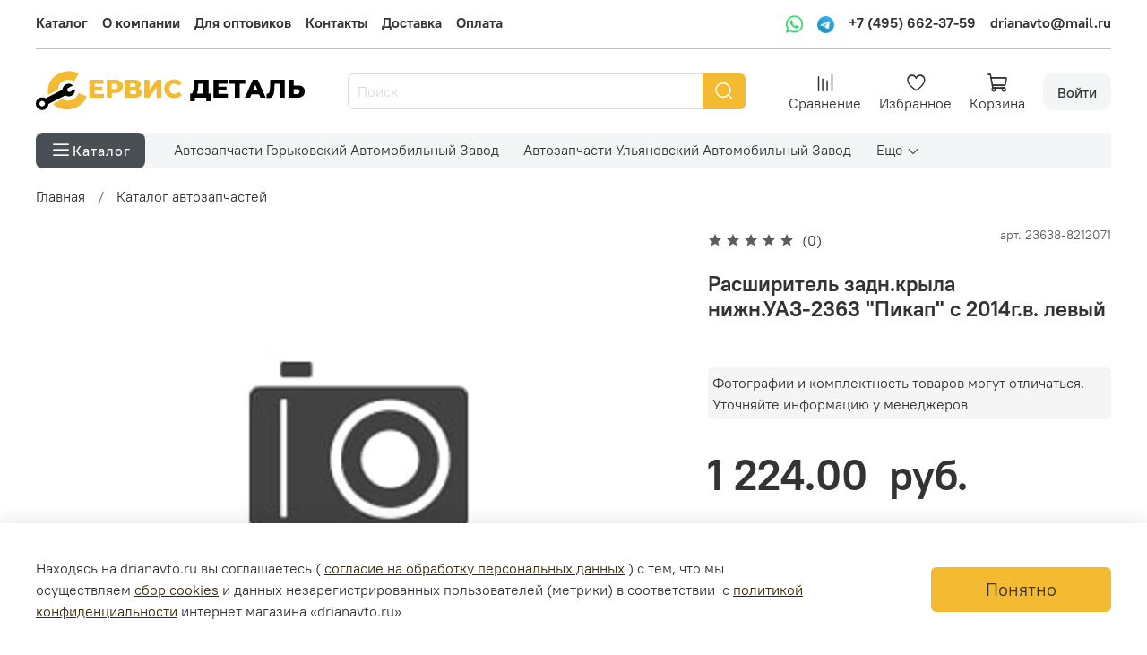

--- FILE ---
content_type: text/html; charset=utf-8
request_url: https://www.drianavto.ru/product/rasshiritel-zadnkryla-nizhnuaz-2363-pikap-s-2014gv-levyy
body_size: 65768
content:
<!DOCTYPE html>
<html
  style="
    --color-btn-bg:#F4BA32;
--color-btn-bg-is-dark:false;
--bg:#FFFFFF;
--bg-is-dark:false;

--color-text: var(--color-text-dark);
--color-text-minor-shade: var(--color-text-dark-minor-shade);
--color-text-major-shade: var(--color-text-dark-major-shade);
--color-text-half-shade: var(--color-text-dark-half-shade);

--color-notice-warning-is-dark:false;
--color-notice-success-is-dark:false;
--color-notice-error-is-dark:false;
--color-notice-info-is-dark:false;
--color-form-controls-bg:var(--bg);
--color-form-controls-bg-disabled:var(--bg-minor-shade);
--color-form-controls-border-color:var(--bg-half-shade);
--color-form-controls-color:var(--color-text);
--is-editor:false;


  "
  >
  <head><meta data-config="{&quot;product_id&quot;:282837384}" name="page-config" content="" /><meta data-config="{&quot;money_with_currency_format&quot;:{&quot;delimiter&quot;:&quot; &quot;,&quot;separator&quot;:&quot;.&quot;,&quot;format&quot;:&quot;%n %u&quot;,&quot;unit&quot;:&quot; руб.&quot;,&quot;show_price_without_cents&quot;:0},&quot;currency_code&quot;:&quot;RUR&quot;,&quot;currency_iso_code&quot;:&quot;RUB&quot;,&quot;default_currency&quot;:{&quot;title&quot;:&quot;Российский рубль&quot;,&quot;code&quot;:&quot;RUR&quot;,&quot;rate&quot;:1.0,&quot;format_string&quot;:&quot;%n %u&quot;,&quot;unit&quot;:&quot; руб.&quot;,&quot;price_separator&quot;:&quot;&quot;,&quot;is_default&quot;:true,&quot;price_delimiter&quot;:&quot;&quot;,&quot;show_price_with_delimiter&quot;:true,&quot;show_price_without_cents&quot;:false},&quot;facebook&quot;:{&quot;pixelActive&quot;:false,&quot;currency_code&quot;:&quot;RUB&quot;,&quot;use_variants&quot;:null},&quot;vk&quot;:{&quot;pixel_active&quot;:null,&quot;price_list_id&quot;:null},&quot;new_ya_metrika&quot;:true,&quot;ecommerce_data_container&quot;:&quot;dataLayer&quot;,&quot;common_js_version&quot;:null,&quot;vue_ui_version&quot;:null,&quot;feedback_captcha_enabled&quot;:true,&quot;account_id&quot;:774898,&quot;hide_items_out_of_stock&quot;:true,&quot;forbid_order_over_existing&quot;:true,&quot;minimum_items_price&quot;:null,&quot;enable_comparison&quot;:true,&quot;locale&quot;:&quot;ru&quot;,&quot;client_group&quot;:null,&quot;consent_to_personal_data&quot;:{&quot;active&quot;:true,&quot;obligatory&quot;:true,&quot;description&quot;:&quot;\u003cp\u003eНастоящим подтверждаю, что я ознакомлен и согласен с условиями \u003ca href=\&quot;/page/oferta\&quot; target=\&quot;blank\&quot;\u003eоферты и политики конфиденциальности\u003c/a\u003e.\u003c/p\u003e&quot;},&quot;recaptcha_key&quot;:&quot;6LfXhUEmAAAAAOGNQm5_a2Ach-HWlFKD3Sq7vfFj&quot;,&quot;recaptcha_key_v3&quot;:&quot;6LcZi0EmAAAAAPNov8uGBKSHCvBArp9oO15qAhXa&quot;,&quot;yandex_captcha_key&quot;:&quot;ysc1_ec1ApqrRlTZTXotpTnO8PmXe2ISPHxsd9MO3y0rye822b9d2&quot;,&quot;checkout_float_order_content_block&quot;:false,&quot;available_products_characteristics_ids&quot;:null,&quot;sber_id_app_id&quot;:&quot;5b5a3c11-72e5-4871-8649-4cdbab3ba9a4&quot;,&quot;theme_generation&quot;:4,&quot;quick_checkout_captcha_enabled&quot;:false,&quot;max_order_lines_count&quot;:500,&quot;sber_bnpl_min_amount&quot;:1000,&quot;sber_bnpl_max_amount&quot;:150000,&quot;counter_settings&quot;:{&quot;data_layer_name&quot;:&quot;dataLayer&quot;,&quot;new_counters_setup&quot;:false,&quot;add_to_cart_event&quot;:true,&quot;remove_from_cart_event&quot;:true,&quot;add_to_wishlist_event&quot;:true},&quot;site_setting&quot;:{&quot;show_cart_button&quot;:true,&quot;show_service_button&quot;:false,&quot;show_marketplace_button&quot;:false,&quot;show_quick_checkout_button&quot;:false},&quot;warehouses&quot;:[],&quot;captcha_type&quot;:&quot;google&quot;,&quot;human_readable_urls&quot;:false}" name="shop-config" content="" /><meta name='js-evnvironment' content='production' /><meta name='default-locale' content='ru' /><meta name='insales-redefined-api-methods' content="[]" />
<!--InsalesCounter -->
<script type="text/javascript">
(function() {
  if (typeof window.__insalesCounterId !== 'undefined') {
    return;
  }

  try {
    Object.defineProperty(window, '__insalesCounterId', {
      value: 774898,
      writable: true,
      configurable: true
    });
  } catch (e) {
    console.error('InsalesCounter: Failed to define property, using fallback:', e);
    window.__insalesCounterId = 774898;
  }

  if (typeof window.__insalesCounterId === 'undefined') {
    console.error('InsalesCounter: Failed to set counter ID');
    return;
  }

  let script = document.createElement('script');
  script.async = true;
  script.src = '/javascripts/insales_counter.js?7';
  let firstScript = document.getElementsByTagName('script')[0];
  firstScript.parentNode.insertBefore(script, firstScript);
})();
</script>
<!-- /InsalesCounter -->

    <!-- meta -->
<meta charset="UTF-8"><title>Расширитель задн.крыла нижн.УАЗ-2363 "Пикап" с 2014г.в. левый - купить по выгодной цене | ООО "Сервис-Деталь"</title><meta name="description" content="Предлагаем купить Расширитель задн.крыла нижн.УАЗ-2363 Пикап с 2014г.в. левый.
Цена - 1 224  руб.. Быстрая доставка.
☎️ + 7 (495) 662-37-58
Смотрите все товары в разделе «Каталог автозапчастей»
">
<meta data-config="{&quot;static-versioned&quot;: &quot;1.38&quot;}" name="theme-meta-data" content="">
<meta name="robots" content="index,follow">
<meta http-equiv="X-UA-Compatible" content="IE=edge,chrome=1">
<meta name="viewport" content="width=device-width, initial-scale=1.0">
<meta name="SKYPE_TOOLBAR" content="SKYPE_TOOLBAR_PARSER_COMPATIBLE">
<meta name="format-detection" content="telephone=no">
<meta name="google-site-verification" content="VdQk9C0qtBeK1pW6ApiA6veokUZKasAA1EkWLc6tApE" />

<!-- canonical url--><link rel="canonical" href="https://www.drianavto.ru/product/rasshiritel-zadnkryla-nizhnuaz-2363-pikap-s-2014gv-levyy">


<!-- rss feed-->
    <meta property="og:title" content="Расширитель задн.крыла нижн.УАЗ-2363 &quot;Пикап&quot; с 2014г.в. левый">
    <meta property="og:type" content="website">
    <meta property="og:url" content="https://www.drianavto.ru/product/rasshiritel-zadnkryla-nizhnuaz-2363-pikap-s-2014gv-levyy">

    
      <meta property="og:image" content="https://www.drianavto.ru/images/no_image_original.jpg">
    




<!-- icons-->
<!-- icons-->
      
      <link rel="icon" type="image/png" href="https://static.insales-cdn.com/files/1/721/33817297/original/фавикон__3_.png">
      <link rel="icon" type="image/png" sizes="16x16" href="https://static.insales-cdn.com/r/ZMVO8g8aGEc/rs:fill-down:16:16:1/q:100/plain/files/1/721/33817297/original/%D1%84%D0%B0%D0%B2%D0%B8%D0%BA%D0%BE%D0%BD__3_.png@png">
      <link rel="icon" type="image/png" sizes="32x32" href="https://static.insales-cdn.com/r/KNyt3NZNwk0/rs:fill-down:32:32:1/q:100/plain/files/1/721/33817297/original/%D1%84%D0%B0%D0%B2%D0%B8%D0%BA%D0%BE%D0%BD__3_.png@png">
      <link rel="icon" type="image/png" sizes="48x48" href="https://static.insales-cdn.com/r/4fF-fbMXBBM/rs:fill-down:48:48:1/q:100/plain/files/1/721/33817297/original/%D1%84%D0%B0%D0%B2%D0%B8%D0%BA%D0%BE%D0%BD__3_.png@png">
      <link rel="apple-touch-icon-precomposed" sizes="180x180" href="https://static.insales-cdn.com/r/6taZJBtQ2Bw/rs:fill-down:180:180:1/q:100/plain/files/1/721/33817297/original/%D1%84%D0%B0%D0%B2%D0%B8%D0%BA%D0%BE%D0%BD__3_.png@png">
      <link rel="apple-touch-icon-precomposed" sizes="167x167" href="https://static.insales-cdn.com/r/NbzbkPrXBDQ/rs:fill-down:167:167:1/q:100/plain/files/1/721/33817297/original/%D1%84%D0%B0%D0%B2%D0%B8%D0%BA%D0%BE%D0%BD__3_.png@png">
      <link rel="apple-touch-icon-precomposed" sizes="152x152" href="https://static.insales-cdn.com/r/w6eVLjwAC-c/rs:fill-down:152:152:1/q:100/plain/files/1/721/33817297/original/%D1%84%D0%B0%D0%B2%D0%B8%D0%BA%D0%BE%D0%BD__3_.png@png">
      <link rel="apple-touch-icon-precomposed" sizes="120x120" href="https://static.insales-cdn.com/r/qb_gTBKhXHk/rs:fill-down:120:120:1/q:100/plain/files/1/721/33817297/original/%D1%84%D0%B0%D0%B2%D0%B8%D0%BA%D0%BE%D0%BD__3_.png@png">
      <link rel="apple-touch-icon-precomposed" sizes="76x76" href="https://static.insales-cdn.com/r/JJydjiElBpQ/rs:fill-down:76:76:1/q:100/plain/files/1/721/33817297/original/%D1%84%D0%B0%D0%B2%D0%B8%D0%BA%D0%BE%D0%BD__3_.png@png">
      <link rel="apple-touch-icon" href="https://static.insales-cdn.com/files/1/721/33817297/original/фавикон__3_.png"><meta name="msapplication-TileColor" content="#F4BA32">
  <meta name="msapplication-TileImage" content="https://static.insales-cdn.com/r/1GlrTW11BRU/rs:fill-down:144:144:1/q:100/plain/files/1/721/33817297/original/%D1%84%D0%B0%D0%B2%D0%B8%D0%BA%D0%BE%D0%BD__3_.png@png"><style media="screen">
  @supports (content-visibility: hidden) {
    body:not(.settings_loaded) {
      content-visibility: hidden;
    }
  }
  @supports not (content-visibility: hidden) {
    body:not(.settings_loaded) {
      visibility: hidden;
    }
  }
</style>

  <meta name='product-id' content='282837384' />
</head>
  <body data-multi-lang="false" data-theme-template="product" data-sidebar-type="sticky" data-sidebar-position="left">
<!-- Yandex.Metrika counter -->
<script type="text/javascript" >
   (function(m,e,t,r,i,k,a){m[i]=m[i]||function(){(m[i].a=m[i].a||[]).push(arguments)};
   m[i].l=1*new Date();k=e.createElement(t),a=e.getElementsByTagName(t)[0],k.async=1,k.src=r,a.parentNode.insertBefore(k,a)})
   (window, document, "script", "https://mc.yandex.ru/metrika/tag.js", "ym");

   ym(57272764, "init", {
        webvisor:true,
        ecommerce:dataLayer,
        clickmap:true,
        trackLinks:true,
        accurateTrackBounce:true
   });
</script>
<script type="text/javascript">
  window.dataLayer = window.dataLayer || [];
  window.dataLayer.push({"ecommerce":{"currencyCode":"RUB","detail":{"products":[{"id":282837384,"name":"Расширитель задн.крыла нижн.УАЗ-2363 \"Пикап\" с 2014г.в. левый","category":"Каталог автозапчастей","price":1224.0}]}}});
</script>
<noscript><div><img src="https://mc.yandex.ru/watch/57272764" style="position:absolute; left:-9999px;" alt="" /></div></noscript>
<!-- /Yandex.Metrika counter -->

    <div class="preloader">
      <div class="lds-ellipsis"><div></div><div></div><div></div><div></div></div>
    </div>
    <noscript>
<div class="njs-alert-overlay">
  <div class="njs-alert-wrapper">
    <div class="njs-alert">
      <p></p>
    </div>
  </div>
</div>
</noscript>

    <div class="page_layout page_layout-clear ">
      <header>
      
        <div
  class="layout widget-type_widget_v4_header_8_39839e59bd8d13a8da16b401e85cb432"
  style="--logo-img:'https://static.insales-cdn.com/files/1/7025/35134321/original/лого2.svg'; --logo-max-width:300px; --use_dropdown_cart:true; --whatsapp-icon:'https://static.insales-cdn.com/files/1/6734/37370446/original/51aa4286-75e0-4e87-81fa-d6453b8e48a9.png'; --telegram-icon:'https://static.insales-cdn.com/files/1/6735/37370447/original/16ae8379-075e-474b-942f-679d9e734e11.png'; --live-search:true; --hide-menu:false; --show-top-panel:true; --hide-search:false; --hide-language:false; --hide-personal:false; --hide-compare:false; --hide-favorite:false; --hide-menu-photo:false; --margin_top:10px; --use_line-border:true; --border-radius:5px; --bag-dropdown:#FFFFFF; --bag-dropdown-is-light:true; --bag-dropdown-minor-shade:#f7f7f7; --bag-dropdown-minor-shade-is-light:true; --bag-dropdown-major-shade:#ededed; --bag-dropdown-major-shade-is-light:true; --bag-dropdown-half-shade:#808080; --bag-dropdown-half-shade-is-dark:true; --border-dropdown:#FFFFFF; --border-dropdown-is-light:true; --border-dropdown-minor-shade:#f7f7f7; --border-dropdown-minor-shade-is-light:true; --border-dropdown-major-shade:#ededed; --border-dropdown-major-shade-is-light:true; --border-dropdown-half-shade:#808080; --border-dropdown-half-shade-is-dark:true; --color-dropdown:#000000; --color-dropdown-is-dark:true; --color-dropdown-minor-shade:#1a1a1a; --color-dropdown-minor-shade-is-dark:true; --color-dropdown-major-shade:#333333; --color-dropdown-major-shade-is-dark:true; --color-dropdown-half-shade:#808080; --color-dropdown-half-shade-is-dark:true; --bage-bg:#EE632C; --bage-bg-is-dark:true; --bage-bg-minor-shade:#f07545; --bage-bg-minor-shade-is-dark:true; --bage-bg-major-shade:#f2885f; --bage-bg-major-shade-is-dark:true; --bage-bg-half-shade:#f8c2ac; --bage-bg-half-shade-is-light:true; --bg-cat-menu:#FFFFFF; --bg-cat-menu-is-light:true; --bg-cat-menu-minor-shade:#f7f7f7; --bg-cat-menu-minor-shade-is-light:true; --bg-cat-menu-major-shade:#ededed; --bg-cat-menu-major-shade-is-light:true; --bg-cat-menu-half-shade:#808080; --bg-cat-menu-half-shade-is-dark:true; --color-active-link:#EE632C; --color-active-link-is-dark:true; --color-active-link-minor-shade:#f07545; --color-active-link-minor-shade-is-dark:true; --color-active-link-major-shade:#f2885f; --color-active-link-major-shade-is-dark:true; --color-active-link-half-shade:#f8c2ac; --color-active-link-half-shade-is-light:true; --layout-wide-bg:true; --img-border-radius:0px; --layout-pt:1vw; --layout-pb:1vw; --layout-wide-content:true; --mobile-panel-right-btn:cart; --hide-desktop:false; --hide-mobile:false;"
  data-widget-drop-item-id="61132166"
  
  >
  <div class="layout__content">
    








  <div class="filling-block"></div>
<div class="header " id="header-with-left-menu">
  
  <div class="header__area-top-panel">
    
<div class="top-panel">
	<div class="top-panel__menu">
      
      <ul class="header__menu js-cut-list" data-navigation data-menu-handle="menu-header">
        
        <li class="header__menu-item" data-navigation-item data-menu-item-id="24937708">
          <div class="header__menu-controls">
            <a href="/collection/all" class="header__menu-link " data-navigation-link="/collection/all">
              Каталог
            </a>
          </div>
        </li>
        
        <li class="header__menu-item" data-navigation-item data-menu-item-id="24937709">
          <div class="header__menu-controls">
            <a href="/page/about-us" class="header__menu-link " data-navigation-link="/page/about-us">
              О компании
            </a>
          </div>
        </li>
        
        <li class="header__menu-item" data-navigation-item data-menu-item-id="24937711">
          <div class="header__menu-controls">
            <a href="/page/optovye-prodazhi-avtozapchastey-gaz-uaz-zmz" class="header__menu-link " data-navigation-link="/page/optovye-prodazhi-avtozapchastey-gaz-uaz-zmz">
              Для оптовиков
            </a>
          </div>
        </li>
        
        <li class="header__menu-item" data-navigation-item data-menu-item-id="24937712">
          <div class="header__menu-controls">
            <a href="/page/contacts" class="header__menu-link " data-navigation-link="/page/contacts">
              Контакты
            </a>
          </div>
        </li>
        
        <li class="header__menu-item" data-navigation-item data-menu-item-id="24937713">
          <div class="header__menu-controls">
            <a href="/page/delivery" class="header__menu-link " data-navigation-link="/page/delivery">
              Доставка
            </a>
          </div>
        </li>
        
        <li class="header__menu-item" data-navigation-item data-menu-item-id="24937714">
          <div class="header__menu-controls">
            <a href="/page/payment" class="header__menu-link " data-navigation-link="/page/payment">
              Оплата
            </a>
          </div>
        </li>
        
      </ul>
      
  	</div>
  	<div class="top-panel__phones">
      <ul>
        
          <li>
            <a class="phone-value" href="http://wa.me/+79857932299?text=Здравствуйте!  Меня заинтересовал товар: Расширитель задн.крыла нижн.УАЗ-2363 "Пикап" с 2014г.в. левый.">
              <img src="https://static.insales-cdn.com/files/1/6734/37370446/original/51aa4286-75e0-4e87-81fa-d6453b8e48a9.png">
            </a>
          </li>
        
        
          <li>
            <a class="phone-value" href="https://t.me/+79857932299">
              <img src="https://static.insales-cdn.com/files/1/6735/37370447/original/16ae8379-075e-474b-942f-679d9e734e11.png">
            </a>
          </li>
        
        
        <li>
        	      <a class="phone-value" href="tel:+74956623759">+7 (495) 662-37-59</a>
        </li>
        
        
        
        <li>
        	<a class="phone-value" href="mailto:drianavto@mail.ru">drianavto@mail.ru</a>
        </li>
        
      </ul>
  	</div>
</div>

  </div>
  
  <div class="header__content ">
    <div class="header__area-logo">
      
  
    
      <a href=" / " class="header__logo">
        <img src="https://static.insales-cdn.com/files/1/7025/35134321/original/лого2.svg" alt="ООО "Сервис-Деталь"" title="ООО "Сервис-Деталь"" />
      </a>
    
  

    </div>
    <!-- <div class="header__area-show-menu hide-on_mob">
      <span class="logo_near-text">Надежность </br>в каждой детали</span>
    </div> -->
    <div class="header__area-show-menu hide-on_pc">
      <button class="header__show-menu-btn js-toggle-cat-menu">
        <span class="icon icon-bars _show hide-desk" ></span>
      	<span class="icon icon-times _hide hide-desk"></span>
        <span class="_show hide-mob" >каталог</span>
      	<span class="_hide hide-mob">каталог</span>
      </button>
    </div>
    <div class="header__area-search">
		
<div class="header__search">
  <form action="/search" method="get" class="header__search-form">
    <input type="text" autocomplete="off"  data-search-field  class="form-control form-control_size-l header__search-field" name="q" value="" placeholder="Поиск" />
    <input type="hidden" name="lang" value="ru">
    <div class="header__search__results" data-search-result></div>
  </form>
  <button type="button" class="header__search-btn js-start-search">
    <span class="icon icon-search _show"></span>
  </button>
</div>

    </div>
    <div class="header__area-languages">
    	
  

    </div>
    <div class="header__area-controls">
      

          
          
            <a href="/compares" class="header__control-btn header__compare">
              <span class="icon icon-compare">
                <span class="header__control-bage compare-empty" data-compare-counter>0</span>
              </span>
              <span class="header__control-text">Сравнение</span>
            </a>
          
          

          
            <a href="/favorites" class="header__control-btn header__favorite">
              <span class="icon icon-favorites">
                <span class="header__control-bage favorites-empty" data-ui-favorites-counter>0</span>
              </span>
              <span class="header__control-text">Избранное</span>
            </a>
          

          <a href="/cart_items" class="header__control-btn header__cart minicart_use">
            <span class="icon icon-cart">
              <span class="header__control-bage cart-empty" data-cart-positions-count></span>
            </span>
            <span class="header__control-text">Корзина</span>
          </a>
          
            <a href="/client_account/orders" class="header__control-btn header__cabinet">
              <span class="header__control-text">Войти</span>
            </a>
          

          
          <a href="tel:+74956623759" class="header__control-btn header__mobile-phone">
            <span class="icon icon-phone"></span>
          </a>
          
    </div>
  </div>
  <div class="collection_custom">
    <div class="header__area-show-menu">
      <button class="header__show-menu-btn js-toggle-cat-menu">
        <span class="icon icon-bars _show" ></span>
        <span class="icon icon-times _hide"></span>
        <span class="_show hide-mob" >Каталог</span>
        <span class="_hide hide-mob">Каталог</span>
      </button>
    </div>
    <div class="collection_navigation_custom">
      
  
    
    
    
      <div class="collections-wrapper">
        <ul class="collections js-cut-list-collections" data-navigation data-more-title=Еще>

          
            <li class="collections__item" data-navigation-item>
              <div class="collections__controls">
                <a href="/collection/avtozapchasti-gaz" class="collections__link" data-navigation-link="/collection/avtozapchasti-gaz" >
                  Автозапчасти Горьковский Автомобильный Завод
                </a>
              </div>
            </li>
          
            <li class="collections__item" data-navigation-item>
              <div class="collections__controls">
                <a href="/collection/avtozapchsati-uaz" class="collections__link" data-navigation-link="/collection/avtozapchsati-uaz" >
                  Автозапчасти Ульяновский Автомобильный Завод
                </a>
              </div>
            </li>
          
            <li class="collections__item" data-navigation-item>
              <div class="collections__controls">
                <a href="/collection/avtozapchasti-vaz-zil" class="collections__link" data-navigation-link="/collection/avtozapchasti-vaz-zil" >
                  Автозапчасти ВАЗ, ЗИЛ
                </a>
              </div>
            </li>
          

        </ul>
      </div>
    
  
    </div>
  </div>
  <div class="header-cat-menu _hide">
    
<div class="m-cat-menu m-cat-menu__wrapper">
  

  

  
  <ul class="m-cat-menu__root-level m-cat-menu__list">
    <div class="m-cat-menu__header">
      <li class="title">Каталог</li>
      <div class="header__area-languages">
        
  

      </div>
    </div>
    
    
            
              
              
              

              
              

              
              

              
                

                

                <li class="m-cat-menu__show-next-level show-level-1">
                    <a href="/collection/avtozapchasti-gaz">
                      
                        
                        
                        <img src="https://static.insales-cdn.com/images/collections/1/4943/93492047/thumb_ГАЗ.png" alt="Автозапчасти Горьковский Автомобильный Завод" loading="lazy"/>
                        <span class="title">Автозапчасти Горьковский Автомобильный Завод</span>
                      
                      
                          <span class="icon icon-angle-right"></span>
                      
                    </a>
                  
                  <div class="m-cat-menu__level-1 m-cat-menu__wrapper">
                    <ul class="m-cat-menu__level-1-list m-cat-menu__list">
                      <div class="m-cat-menu__header">
                        <li class="title">Автозапчасти Горьковский Автомобильный Завод</li>
                        <button type="button" class="button m-cat-menu__back-btn"><span class="icon icon-arrow-left"></span></button>
                      </div>
                  

                  

                  

                  
              
            
              
              
              

              
              

              
              

              
                

                

                <li class="m-cat-menu__show-next-level show-level-2">
                    <a href="/collection/vyhlopnaya-sistema">
                      
                        
                        
                        <img src="https://static.insales-cdn.com/images/collections/1/4874/93491978/thumb_1__7_.png" alt="Выхлопная система" loading="lazy"/>
                        <span class="title">Выхлопная система</span>
                      
                      
                          <span class="icon icon-angle-right"></span>
                      
                    </a>
                  
                  <div class="m-cat-menu__level-2 m-cat-menu__wrapper">
                    <ul class="m-cat-menu__level-2-list m-cat-menu__list">
                      <div class="m-cat-menu__header">
                        <li class="title">Выхлопная система</li>
                        <button type="button" class="button m-cat-menu__back-btn"><span class="icon icon-arrow-left"></span></button>
                      </div>
                  

                  

                  

                  
              
            
              
              
              

              
              

              
              

              
                

                

                <li >
                    <a href="/collection/rezonator-gaz">
                      
                      	Резонатор
                      
                      
                    </a>
                  

                  

                  
                  </li>
                  

                  
              
            
              
              
              

              
              

              
              

              
                

                

                <li >
                    <a href="/collection/glushitel-rezonator-gaz">
                      
                      	Резонатор глушителя
                      
                      
                    </a>
                  

                  

                  
                  </li>
                  

                  
              
            
              
              
              

              
              

              
              

              
                

                

                <li >
                    <a href="/collection/priemnaya-truba-gaz">
                      
                      	Приемная труба
                      
                      
                    </a>
                  

                  

                  
                  </li>
                  

                  
              
            
              
              
              

              
              

              
              

              
                

                

                <li >
                    <a href="/collection/vyhlopnaya-truba-gaz">
                      
                      	Выхлопная труба
                      
                      
                    </a>
                  

                  

                  
                  </li>
                  

                  
              
            
              
              
              

              
              

              
              

              
                

                

                <li >
                    <a href="/collection/glushitel-gaz">
                      
                      	Глушитель
                      
                      
                    </a>
                  

                  

                  
                  </li>
                  

                  
              
            
              
              
              

              
              

              
              

              
            
              
              
              

              
              

              
              

              
            
              
              
              

              
              

              
              

              
            
              
              
              

              
              

              
              

              
            
              
              
              

              
              

              
              

              
            
              
              
              

              
              

              
              

              
            
              
              
              

              
              

              
              

              
                

                
                  
                          
                    	</ul>
					</div>
                  

                  </li>
                

                <li >
                    <a href="/collection/dvigatel-i-elementy-dvigatelya">
                      
                        
                        
                        <img src="https://static.insales-cdn.com/images/collections/1/4875/93491979/thumb_2__4_.png" alt="Двигатель и элементы двигателя" loading="lazy"/>
                        <span class="title">Двигатель и элементы двигателя</span>
                      
                      
                    </a>
                  

                  

                  
                  </li>
                  

                  
              
            
              
              
              

              
              

              
              

              
                

                

                <li >
                    <a href="/collection/detali-kuzova">
                      
                        
                        
                        <img src="https://static.insales-cdn.com/images/collections/1/4876/93491980/thumb_3__2_.png" alt="Детали кузова" loading="lazy"/>
                        <span class="title">Детали кузова</span>
                      
                      
                    </a>
                  

                  

                  
                  </li>
                  

                  
              
            
              
              
              

              
              

              
              

              
                

                

                <li >
                    <a href="/collection/interier">
                      
                        
                        
                        <img src="https://static.insales-cdn.com/images/collections/1/4877/93491981/thumb_4__3_.png" alt="Интерьер" loading="lazy"/>
                        <span class="title">Интерьер</span>
                      
                      
                    </a>
                  

                  

                  
                  </li>
                  

                  
              
            
              
              
              

              
              

              
              

              
                

                

                <li >
                    <a href="/collection/optika">
                      
                        
                        
                        <img src="https://static.insales-cdn.com/images/collections/1/4879/93491983/thumb_5.png" alt="Оптика" loading="lazy"/>
                        <span class="title">Оптика</span>
                      
                      
                    </a>
                  

                  

                  
                  </li>
                  

                  
              
            
              
              
              

              
              

              
              

              
                

                

                <li >
                    <a href="/collection/patrubki-2">
                      
                        
                        
                        <img src="https://static.insales-cdn.com/images/collections/1/4880/93491984/thumb_6.png" alt="Патрубки" loading="lazy"/>
                        <span class="title">Патрубки</span>
                      
                      
                    </a>
                  

                  

                  
                  </li>
                  

                  
              
            
              
              
              

              
              

              
              

              
                

                

                <li class="m-cat-menu__show-next-level show-level-2">
                    <a href="/collection/podveska">
                      
                        
                        
                        <img src="https://static.insales-cdn.com/images/collections/1/4881/93491985/thumb_7.png" alt="Подвеска Горьковского Автомобильного Завода" loading="lazy"/>
                        <span class="title">Подвеска Горьковского Автомобильного Завода</span>
                      
                      
                          <span class="icon icon-angle-right"></span>
                      
                    </a>
                  
                  <div class="m-cat-menu__level-2 m-cat-menu__wrapper">
                    <ul class="m-cat-menu__level-2-list m-cat-menu__list">
                      <div class="m-cat-menu__header">
                        <li class="title">Подвеска Горьковского Автомобильного Завода</li>
                        <button type="button" class="button m-cat-menu__back-btn"><span class="icon icon-arrow-left"></span></button>
                      </div>
                  

                  

                  

                  
              
            
              
              
              

              
              

              
              

              
                

                

                <li >
                    <a href="/collection/amortizator-gaz">
                      
                      	Амортизатор Горьковского Автомобильного Завода
                      
                      
                    </a>
                  

                  

                  
                  </li>
                  

                  
              
            
              
              
              

              
              

              
              

              
                

                

                <li >
                    <a href="/collection/sharovaya-opora-gaz">
                      
                      	Шаровая опора Горьковского Автомобильного Завода
                      
                      
                    </a>
                  

                  

                  
                  </li>
                  

                  
              
            
              
              
              

              
              

              
              

              
                

                

                <li >
                    <a href="/collection/pruzhina-podveski-gaz">
                      
                      	Пружина подвески Горьковского Автомобильного Завода
                      
                      
                    </a>
                  

                  

                  
                  </li>
                  

                  
              
            
              
              
              

              
              

              
              

              
                

                

                <li >
                    <a href="/collection/ressory-gaz">
                      
                      	Рессоры Горьковского Автомобильного Завода
                      
                      
                    </a>
                  

                  

                  
                  </li>
                  

                  
              
            
              
              
              

              
              

              
              

              
                

                

                <li >
                    <a href="/collection/stremyanka-gaz">
                      
                      	Стремянка Горьковского Автомобильного Завода
                      
                      
                    </a>
                  

                  

                  
                  </li>
                  

                  
              
            
              
              
              

              
              

              
              

              
                

                

                <li >
                    <a href="/collection/balka-gaz">
                      
                      	Балка Горьковского Автомобильного Завода
                      
                      
                    </a>
                  

                  

                  
                  </li>
                  

                  
              
            
              
              
              

              
              

              
              

              
                

                

                <li >
                    <a href="/collection/stupitsa-podveski-gaz">
                      
                      	Ступица подвески Горьковского Автомобильного Завода
                      
                      
                    </a>
                  

                  

                  
                  </li>
                  

                  
              
            
              
              
              

              
              

              
              

              
                

                

                <li >
                    <a href="/collection/podushka-ressory-gaz">
                      
                      	Подушка рессоры Горьковского Автомобильного Завода
                      
                      
                    </a>
                  

                  

                  
                  </li>
                  

                  
              
            
              
              
              

              
              

              
              

              
                

                

                <li >
                    <a href="/collection/bufer-gaz">
                      
                      	Буфер Горьковского Автомобильного Завода
                      
                      
                    </a>
                  

                  

                  
                  </li>
                  

                  
              
            
              
              
              

              
              

              
              

              
                

                

                <li >
                    <a href="/collection/shtok-gaz">
                      
                      	Шток Горьковского Автомобильного Завода
                      
                      
                    </a>
                  

                  

                  
                  </li>
                  

                  
              
            
              
              
              

              
              

              
              

              
                

                

                <li >
                    <a href="/collection/gayka-shtoka-gaz">
                      
                      	Гайка штока Горьковского Автомобильного Завода
                      
                      
                    </a>
                  

                  

                  
                  </li>
                  

                  
              
            
              
              
              

              
              

              
              

              
                

                

                <li >
                    <a href="/collection/poperechina-ramy-gaz">
                      
                      	Поперечина рамы Горьковского Автомобильного Завода
                      
                      
                    </a>
                  

                  

                  
                  </li>
                  

                  
              
            
              
              
              

              
              

              
              

              
                

                
                  
                          
                    	</ul>
					</div>
                  

                  </li>
                

                <li >
                    <a href="/collection/rulevoe-upravlenie">
                      
                        
                        
                        <img src="https://static.insales-cdn.com/images/collections/1/4882/93491986/thumb_8__1_.png" alt="Рулевое управление" loading="lazy"/>
                        <span class="title">Рулевое управление</span>
                      
                      
                    </a>
                  

                  

                  
                  </li>
                  

                  
              
            
              
              
              

              
              

              
              

              
                

                

                <li >
                    <a href="/collection/toplivnaya-sistema">
                      
                        
                        
                        <img src="https://static.insales-cdn.com/images/collections/1/4883/93491987/thumb_9.png" alt="Топливная система" loading="lazy"/>
                        <span class="title">Топливная система</span>
                      
                      
                    </a>
                  

                  

                  
                  </li>
                  

                  
              
            
              
              
              

              
              

              
              

              
                

                

                <li >
                    <a href="/collection/tormoznaya-sistema-2">
                      
                        
                        
                        <img src="https://static.insales-cdn.com/images/collections/1/4884/93491988/thumb_10.png" alt="Тормозная система" loading="lazy"/>
                        <span class="title">Тормозная система</span>
                      
                      
                    </a>
                  

                  

                  
                  </li>
                  

                  
              
            
              
              
              

              
              

              
              

              
                

                

                <li class="m-cat-menu__show-next-level show-level-2">
                    <a href="/collection/katalog-c2e355">
                      
                        
                        
                        <img src="https://static.insales-cdn.com/images/collections/1/4886/93491990/thumb_11.png" alt="Трансмиссия" loading="lazy"/>
                        <span class="title">Трансмиссия</span>
                      
                      
                          <span class="icon icon-angle-right"></span>
                      
                    </a>
                  
                  <div class="m-cat-menu__level-2 m-cat-menu__wrapper">
                    <ul class="m-cat-menu__level-2-list m-cat-menu__list">
                      <div class="m-cat-menu__header">
                        <li class="title">Трансмиссия</li>
                        <button type="button" class="button m-cat-menu__back-btn"><span class="icon icon-arrow-left"></span></button>
                      </div>
                  

                  

                  

                  
              
            
              
              
              

              
              

              
              

              
                

                

                <li >
                    <a href="/collection/kpp-gaz">
                      
                      	КПП
                      
                      
                    </a>
                  

                  

                  
                  </li>
                  

                  
              
            
              
              
              

              
              

              
              

              
            
              
              
              

              
              

              
              

              
            
              
              
              

              
              

              
              

              
            
              
              
              

              
              

              
              

              
            
              
              
              

              
              

              
              

              
            
              
              
              

              
              

              
              

              
            
              
              
              

              
              

              
              

              
            
              
              
              

              
              

              
              

              
                

                

                <li >
                    <a href="/collection/kardan-gaz">
                      
                      	Кардан
                      
                      
                    </a>
                  

                  

                  
                  </li>
                  

                  
              
            
              
              
              

              
              

              
              

              
            
              
              
              

              
              

              
              

              
            
              
              
              

              
              

              
              

              
            
              
              
              

              
              

              
              

              
            
              
              
              

              
              

              
              

              
                

                

                <li >
                    <a href="/collection/glavnye-pary-gaz">
                      
                      	Главные пары
                      
                      
                    </a>
                  

                  

                  
                  </li>
                  

                  
              
            
              
              
              

              
              

              
              

              
                

                

                <li >
                    <a href="/collection/stseplenie-gaz">
                      
                      	Сцепление
                      
                      
                    </a>
                  

                  

                  
                  </li>
                  

                  
              
            
              
              
              

              
              

              
              

              
                

                

                <li >
                    <a href="/collection/poluos-gaz">
                      
                      	Полуось
                      
                      
                    </a>
                  

                  

                  
                  </li>
                  

                  
              
            
              
              
              

              
              

              
              

              
                

                

                <li >
                    <a href="/collection/avtomobilnaya-mufta-gaz">
                      
                      	Автомобильная муфта
                      
                      
                    </a>
                  

                  

                  
                  </li>
                  

                  
              
            
              
              
              

              
              

              
              

              
                

                

                <li >
                    <a href="/collection/podvesnaya-mufta-gaz">
                      
                      	Подвесная муфта
                      
                      
                    </a>
                  

                  

                  
                  </li>
                  

                  
              
            
              
              
              

              
              

              
              

              
                

                

                <li >
                    <a href="/collection/sinhronizator-gaz">
                      
                      	Синхронизатор
                      
                      
                    </a>
                  

                  

                  
                  </li>
                  

                  
              
            
              
              
              

              
              

              
              

              
                

                

                <li >
                    <a href="/collection/stupitsa-gaz">
                      
                      	Ступица
                      
                      
                    </a>
                  

                  

                  
                  </li>
                  

                  
              
            
              
              
              

              
              

              
              

              
                

                

                <li >
                    <a href="/collection/karter-zadnego-mosta-gazel">
                      
                      	Картер заднего моста Га-ель
                      
                      
                    </a>
                  

                  

                  
                  </li>
                  

                  
              
            
              
              
              

              
              

              
              

              
                

                

                <li >
                    <a href="/collection/krestovina-gaz">
                      
                      	Крестовина
                      
                      
                    </a>
                  

                  

                  
                  </li>
                  

                  
              
            
              
              
              

              
              

              
              

              
                

                

                <li >
                    <a href="/collection/disk-stsepleniya-gaz">
                      
                      	Диск сцепления
                      
                      
                    </a>
                  

                  

                  
                  </li>
                  

                  
              
            
              
              
              

              
              

              
              

              
                

                

                <li >
                    <a href="/collection/korzina-stsepleniya-gaz">
                      
                      	Корзина сцепления
                      
                      
                    </a>
                  

                  

                  
                  </li>
                  

                  
              
            
              
              
              

              
              

              
              

              
                

                

                <li >
                    <a href="/collection/shrus-gaz">
                      
                      	ШРУС Горьковского Автомобильного Завода
                      
                      
                    </a>
                  

                  

                  
                  </li>
                  

                  
              
            
              
              
              

              
              

              
              

              
                

                

                <li >
                    <a href="/collection/transmissionnoe-maslo-dlya-gaz">
                      
                      	Трансмиссионное масло Горьковского Автомобильного Завода
                      
                      
                    </a>
                  

                  

                  
                  </li>
                  

                  
              
            
              
              
              

              
              

              
              

              
                

                
                  
                          
                    	</ul>
					</div>
                  

                  </li>
                

                <li >
                    <a href="/collection/tyuning-2">
                      
                        
                        
                        <img src="https://static.insales-cdn.com/images/collections/1/4887/93491991/thumb_12.png" alt="Тюнинг" loading="lazy"/>
                        <span class="title">Тюнинг</span>
                      
                      
                    </a>
                  

                  

                  
                  </li>
                  

                  
              
            
              
              
              

              
              

              
              

              
                

                

                <li >
                    <a href="/collection/hodovaya-chast">
                      
                        
                        
                        <img src="https://static.insales-cdn.com/images/collections/1/4888/93491992/thumb_13.png" alt="Ходовая часть" loading="lazy"/>
                        <span class="title">Ходовая часть</span>
                      
                      
                    </a>
                  

                  

                  
                  </li>
                  

                  
              
            
              
              
              

              
              

              
              

              
                

                

                <li >
                    <a href="/collection/elektrika">
                      
                        
                        
                        <img src="https://static.insales-cdn.com/images/collections/1/4889/93491993/thumb_14.png" alt="Электрика" loading="lazy"/>
                        <span class="title">Электрика</span>
                      
                      
                    </a>
                  

                  

                  
                  </li>
                  

                  
              
            
              
              
              

              
              

              
              

              
                

                
                  
                          
                    	</ul>
					</div>
                  

                  </li>
                

                <li class="m-cat-menu__show-next-level show-level-1">
                    <a href="/collection/avtozapchsati-uaz">
                      
                        
                        
                        <img src="https://static.insales-cdn.com/images/collections/1/4942/93492046/thumb_УАЗ.png" alt="Автозапчасти Ульяновский Автомобильный Завод" loading="lazy"/>
                        <span class="title">Автозапчасти Ульяновский Автомобильный Завод</span>
                      
                      
                          <span class="icon icon-angle-right"></span>
                      
                    </a>
                  
                  <div class="m-cat-menu__level-1 m-cat-menu__wrapper">
                    <ul class="m-cat-menu__level-1-list m-cat-menu__list">
                      <div class="m-cat-menu__header">
                        <li class="title">Автозапчасти Ульяновский Автомобильный Завод</li>
                        <button type="button" class="button m-cat-menu__back-btn"><span class="icon icon-arrow-left"></span></button>
                      </div>
                  

                  

                  

                  
              
            
              
              
              

              
              

              
              

              
                

                

                <li >
                    <a href="/collection/vyhlopnaya-sistema-2">
                      
                        
                        
                        <img src="https://static.insales-cdn.com/images/collections/1/4923/93492027/thumb_1__7_.png" alt="Выхлопная система" loading="lazy"/>
                        <span class="title">Выхлопная система</span>
                      
                      
                    </a>
                  

                  

                  
                  </li>
                  

                  
              
            
              
              
              

              
              

              
              

              
                

                

                <li >
                    <a href="/collection/dvigatel-i-elementy-dvigatelya-2">
                      
                        
                        
                        <img src="https://static.insales-cdn.com/images/collections/1/4924/93492028/thumb_2__4_.png" alt="Двигатель и элементы двигателя" loading="lazy"/>
                        <span class="title">Двигатель и элементы двигателя</span>
                      
                      
                    </a>
                  

                  

                  
                  </li>
                  

                  
              
            
              
              
              

              
              

              
              

              
                

                

                <li >
                    <a href="/collection/detali-kuzova-2">
                      
                        
                        
                        <img src="https://static.insales-cdn.com/images/collections/1/4925/93492029/thumb_3__2_.png" alt="Детали кузова" loading="lazy"/>
                        <span class="title">Детали кузова</span>
                      
                      
                    </a>
                  

                  

                  
                  </li>
                  

                  
              
            
              
              
              

              
              

              
              

              
                

                

                <li >
                    <a href="/collection/katalog-9fa667">
                      
                        
                        
                        <img src="https://static.insales-cdn.com/images/collections/1/4928/93492032/thumb_4__3_.png" alt="Интерьер" loading="lazy"/>
                        <span class="title">Интерьер</span>
                      
                      
                    </a>
                  

                  

                  
                  </li>
                  

                  
              
            
              
              
              

              
              

              
              

              
                

                

                <li >
                    <a href="/collection/katalog-22db1e">
                      
                        
                        
                        <img src="https://static.insales-cdn.com/images/collections/1/4929/93492033/thumb_5.png" alt="Оптика" loading="lazy"/>
                        <span class="title">Оптика</span>
                      
                      
                    </a>
                  

                  

                  
                  </li>
                  

                  
              
            
              
              
              

              
              

              
              

              
                

                

                <li >
                    <a href="/collection/patrubki-3">
                      
                        
                        
                        <img src="https://static.insales-cdn.com/images/collections/1/4930/93492034/thumb_6.png" alt="Патрубки" loading="lazy"/>
                        <span class="title">Патрубки</span>
                      
                      
                    </a>
                  

                  

                  
                  </li>
                  

                  
              
            
              
              
              

              
              

              
              

              
                

                

                <li >
                    <a href="/collection/podveska-2">
                      
                        
                        
                        <img src="https://static.insales-cdn.com/images/collections/1/4931/93492035/thumb_7.png" alt="Подвеска" loading="lazy"/>
                        <span class="title">Подвеска</span>
                      
                      
                    </a>
                  

                  

                  
                  </li>
                  

                  
              
            
              
              
              

              
              

              
              

              
                

                

                <li >
                    <a href="/collection/rulevoe-upravlenie-2">
                      
                        
                        
                        <img src="https://static.insales-cdn.com/images/collections/1/4932/93492036/thumb_8__1_.png" alt="Рулевое управление" loading="lazy"/>
                        <span class="title">Рулевое управление</span>
                      
                      
                    </a>
                  

                  

                  
                  </li>
                  

                  
              
            
              
              
              

              
              

              
              

              
                

                

                <li >
                    <a href="/collection/katalog-8c7286">
                      
                        
                        
                        <img src="https://static.insales-cdn.com/images/collections/1/4933/93492037/thumb_9.png" alt="Топливная система" loading="lazy"/>
                        <span class="title">Топливная система</span>
                      
                      
                    </a>
                  

                  

                  
                  </li>
                  

                  
              
            
              
              
              

              
              

              
              

              
                

                

                <li >
                    <a href="/collection/tormoznaya-sistema-3">
                      
                        
                        
                        <img src="https://static.insales-cdn.com/images/collections/1/4934/93492038/thumb_10.png" alt="Тормозная система" loading="lazy"/>
                        <span class="title">Тормозная система</span>
                      
                      
                    </a>
                  

                  

                  
                  </li>
                  

                  
              
            
              
              
              

              
              

              
              

              
                

                

                <li >
                    <a href="/collection/transmissiya-2">
                      
                        
                        
                        <img src="https://static.insales-cdn.com/images/collections/1/4935/93492039/thumb_11.png" alt="Трансмиссия" loading="lazy"/>
                        <span class="title">Трансмиссия</span>
                      
                      
                    </a>
                  

                  

                  
                  </li>
                  

                  
              
            
              
              
              

              
              

              
              

              
                

                

                <li >
                    <a href="/collection/katalog-46b19e">
                      
                        
                        
                        <img src="https://static.insales-cdn.com/images/collections/1/4936/93492040/thumb_12.png" alt="Тюнинг" loading="lazy"/>
                        <span class="title">Тюнинг</span>
                      
                      
                    </a>
                  

                  

                  
                  </li>
                  

                  
              
            
              
              
              

              
              

              
              

              
                

                

                <li >
                    <a href="/collection/hodovaya-chast-2">
                      
                        
                        
                        <img src="https://static.insales-cdn.com/images/collections/1/4938/93492042/thumb_13.png" alt="Ходовая часть" loading="lazy"/>
                        <span class="title">Ходовая часть</span>
                      
                      
                    </a>
                  

                  

                  
                  </li>
                  

                  
              
            
              
              
              

              
              

              
              

              
                

                

                <li >
                    <a href="/collection/elektrika-2">
                      
                        
                        
                        <img src="https://static.insales-cdn.com/images/collections/1/4939/93492043/thumb_14.png" alt="Электрика" loading="lazy"/>
                        <span class="title">Электрика</span>
                      
                      
                    </a>
                  

                  

                  
                  </li>
                  

                  
              
            
              
              
              

              
              

              
              

              
                

                
                  
                          
                    	</ul>
					</div>
                  

                  </li>
                

                <li >
                    <a href="/collection/avtozapchasti-vaz-zil">
                      
                        
                        
                        <img src="https://static.insales-cdn.com/images/collections/1/4940/93492044/thumb_ВАЗ_и_ЗИЛ.png" alt="Автозапчасти ВАЗ, ЗИЛ" loading="lazy"/>
                        <span class="title">Автозапчасти ВАЗ, ЗИЛ</span>
                      
                      
                    </a>
                  

                  

                  
                  </li>
                  

                  
                    
                      
                  
              
            
            
	</div>

        <div class="mob_navigation">
      <div class="link-menu">
        <ul class="header__menu" data-navigation data-menu-handle="menu-header">
          
            <li class="header__menu-item" data-navigation-item data-menu-item-id="24937708">
              <div class="header__menu-controls">
                <a href="/collection/all" class="header__menu-link " data-navigation-link="/collection/all">
                  Каталог
                </a>
              </div>
            </li>
          
            <li class="header__menu-item" data-navigation-item data-menu-item-id="24937709">
              <div class="header__menu-controls">
                <a href="/page/about-us" class="header__menu-link " data-navigation-link="/page/about-us">
                  О компании
                </a>
              </div>
            </li>
          
            <li class="header__menu-item" data-navigation-item data-menu-item-id="24937711">
              <div class="header__menu-controls">
                <a href="/page/optovye-prodazhi-avtozapchastey-gaz-uaz-zmz" class="header__menu-link " data-navigation-link="/page/optovye-prodazhi-avtozapchastey-gaz-uaz-zmz">
                  Для оптовиков
                </a>
              </div>
            </li>
          
            <li class="header__menu-item" data-navigation-item data-menu-item-id="24937712">
              <div class="header__menu-controls">
                <a href="/page/contacts" class="header__menu-link " data-navigation-link="/page/contacts">
                  Контакты
                </a>
              </div>
            </li>
          
            <li class="header__menu-item" data-navigation-item data-menu-item-id="24937713">
              <div class="header__menu-controls">
                <a href="/page/delivery" class="header__menu-link " data-navigation-link="/page/delivery">
                  Доставка
                </a>
              </div>
            </li>
          
            <li class="header__menu-item" data-navigation-item data-menu-item-id="24937714">
              <div class="header__menu-controls">
                <a href="/page/payment" class="header__menu-link " data-navigation-link="/page/payment">
                  Оплата
                </a>
              </div>
            </li>
          
        </ul>
      </div>
      <div class="link-menu_contacts">
              <ul>
        
        <li>
        	      <a class="phone-value" href="tel:+74956623759">+7 (495) 662-37-59</a>
        </li>
        
        
        
        <li>
        	<a class="phone-value" href="mailto:drianavto@mail.ru">drianavto@mail.ru</a>
        </li>
        
        
          <li>
            <a class="phone-value" href="http://wa.me/+79857932299?text=Здравствуйте!  Меня заинтересовал товар: Расширитель задн.крыла нижн.УАЗ-2363 "Пикап" с 2014г.в. левый.">
              <img src="https://static.insales-cdn.com/files/1/6734/37370446/original/51aa4286-75e0-4e87-81fa-d6453b8e48a9.png">
            </a>
          </li>
        
        
          <li>
            <a class="phone-value" href="https://t.me/+79857932299">
              <img src="https://static.insales-cdn.com/files/1/6735/37370447/original/16ae8379-075e-474b-942f-679d9e734e11.png">
            </a>
          </li>
        

      </ul>



      </div>
    </div>
  </div>
</div>






<style>
  .dropdown-cart-container{ 
    background: unset;
    border-radius: 0px 0px 5px 5px;
    overflow: hidden;
  }
  .cart-item-title, .cart-item-delete, .minicart-total-price, .cart-item-info{
    color:#000000;
  }
  .dropdown-cart-bottom{
    border: 1px solid #FFFFFF;
  }
  .dropdown-content{
    border: 1px solid #FFFFFF;
    border-bottom: unset;
    margin-top: 10px;
    border-radius: 5px 5px 0px 0px;
  }

  .dropdown-content, .dropdown-cart-bottom{
    background: #FFFFFF;
  }
  
    .cart-item{
      border-top: 1px solid #000000;
    }
  
</style>
  </div>
</div>

      
      </header>

      

      <main>
        
  <div
  class="layout widget-type_system_widget_v4_breadcrumbs_1"
  style="--delemeter:1; --align:start; --breadcrumb-color:#333333; --breadcrumb-color-is-dark:true; --breadcrumb-color-minor-shade:#474747; --breadcrumb-color-minor-shade-is-dark:true; --breadcrumb-color-major-shade:#5c5c5c; --breadcrumb-color-major-shade-is-dark:true; --breadcrumb-color-half-shade:#999999; --breadcrumb-color-half-shade-is-dark:true; --layout-wide-bg:false; --layout-pt:0.5vw; --layout-pb:0.5vw; --layout-wide-content:false; --layout-edge:false; --hide-desktop:false; --hide-mobile:false;"
  data-widget-drop-item-id="61131896"
  
  >
  <div class="layout__content">
    

<div class="breadcrumb-wrapper delemeter_1">
  <ul class="breadcrumb">
    <li class="breadcrumb-item home">
      <a class="breadcrumb-link" title="Главная" href="/">Главная</a>
    </li>
    
      
      
      
        
        
          <li class="breadcrumb-item" data-breadcrumbs="1">
            <a class="breadcrumb-link" title="Каталог автозапчастей" href="/collection/all">Каталог автозапчастей</a>
          </li>
          
        
        
      
    
  </ul>
</div>




  </div>
</div>


  <div
  class="layout widget-type_widget_v4_product_2_9f43a91f4d3f8e8490473bbc3cde770a"
  style="--display-property-color:text; --show-selected-variant-photos:false; --product-hide-variants-title:false; --product-hide-sku:false; --product-hide-compare:true; --product-hide-description:false; --rating-color:#76BC21; --rating-color-is-dark:true; --rating-color-minor-shade:#85d325; --rating-color-minor-shade-is-dark:true; --rating-color-major-shade:#93dc39; --rating-color-major-shade-is-light:true; --rating-color-half-shade:#bbe983; --rating-color-half-shade-is-light:true; --sticker-font-size:0.9rem; --video-before-image:false; --img-ratio:1.4; --img-fit:contain; --grid-list-row-gap:1rem; --manager-photo:'https://static.insales-cdn.com/fallback_files/1/1474/1474/original/manager.png'; --layout-wide-bg:false; --layout-pt:1vw; --layout-pb:3vw; --layout-wide-content:false; --layout-edge:false; --hide-desktop:false; --hide-mobile:false;"
  data-widget-drop-item-id="61349367"
  
  >
  <div class="layout__content">
    <noindex>
  <div class="bnpl-modal modal micromodal-slide" id="modal-1" aria-hidden="true">
    <div class="modal__overlay" tabindex="-1" data-micromodal-close>
      <div class="modal__container" role="dialog" aria-modal="true" aria-labelledby="modal-1-title">
        <div class="modal__header">
          <div class="modal__header-logo" id="modal-2-title">
            <svg width="280" height="42" viewBox="0 0 280 42" fill="none" xmlns="http://www.w3.org/2000/svg">
              <g clip-path="url(#clip0_1909_108605)">
                <path
                  d="M72.2796 13.5252H60.5062V31.6613H56.5607V9.95996H76.225V31.6613H72.2796V13.5252ZM91.5552 19.3536H86.4419L86.3472 21.3067C86.242 23.7248 86.021 25.6365 85.6844 27.042C85.3687 28.4474 84.9688 29.5118 84.485 30.2352C84.0009 30.9378 83.4644 31.3822 82.8752 31.5683C82.2859 31.7543 81.6862 31.8473 81.0761 31.8473C80.7814 31.8473 80.4867 31.8267 80.1923 31.7853C79.9186 31.7647 79.6976 31.7337 79.5294 31.6923V27.941C79.782 28.0237 80.0555 28.065 80.3501 28.065C80.6868 28.065 81.0024 28.003 81.297 27.879C81.6127 27.7344 81.8861 27.3831 82.1177 26.825C82.349 26.267 82.5385 25.4196 82.6858 24.2828C82.854 23.1461 82.9699 21.565 83.033 19.5396L83.1593 16.1604H95.2167V31.6613H91.5552V19.3536ZM100.109 17.2454C100.635 16.8527 101.361 16.522 102.287 16.2533C103.234 15.9846 104.391 15.8503 105.759 15.8503C108.074 15.8503 109.799 16.274 110.936 17.1214C112.072 17.9688 112.64 19.4052 112.64 21.4307V31.6613H109.168V28.8711C108.789 29.7806 108.137 30.5142 107.211 31.0722C106.306 31.6303 105.223 31.9093 103.96 31.9093C102.361 31.9093 101.109 31.4959 100.204 30.6692C99.3201 29.8218 98.8782 28.6335 98.8782 27.104C98.8782 26.2154 99.0361 25.4816 99.3517 24.9029C99.6674 24.3242 100.109 23.8694 100.677 23.5388C101.245 23.1874 101.929 22.9394 102.729 22.7948C103.529 22.6501 104.413 22.5777 105.38 22.5777H108.947V21.8957C108.947 20.8002 108.674 20.0459 108.127 19.6325C107.6 19.2192 106.811 19.0125 105.759 19.0125C104.307 19.0125 103.139 19.2709 102.256 19.7876C101.372 20.2836 100.656 20.9449 100.109 21.7717V17.2454ZM105.128 28.6541C105.759 28.6541 106.296 28.5817 106.738 28.4371C107.2 28.2717 107.59 28.0754 107.906 27.8481C108.221 27.6 108.463 27.3315 108.632 27.042C108.8 26.7526 108.905 26.4736 108.947 26.205V24.9339H105.822C104.728 24.9339 103.918 25.0579 103.392 25.306C102.866 25.5539 102.603 26.0293 102.603 26.732C102.603 27.3315 102.813 27.8067 103.234 28.1581C103.676 28.4887 104.307 28.6541 105.128 28.6541ZM120.498 19.3536H115.447V16.1604H129.272V19.3536H124.159V31.6613H120.498V19.3536ZM132.343 16.1604H136.004V26.67L143.58 16.1604H147.083V31.6613H143.422V21.0276L135.847 31.6613H132.343V16.1604ZM167.29 26.205C166.743 26.515 166.112 26.7424 165.396 26.887C164.68 27.0316 163.955 27.104 163.218 27.104C161.325 27.104 159.84 26.67 158.768 25.8019C157.695 24.9339 157.158 23.5698 157.158 21.7097V16.1604H160.851V21.1516C160.851 22.0817 161.103 22.7741 161.608 23.2287C162.134 23.6628 162.892 23.8798 163.881 23.8798C165.185 23.8798 166.322 23.6421 167.29 23.1667V16.1604H170.983V31.6613H167.29V26.205ZM175.828 17.2454C176.355 16.8527 177.081 16.522 178.007 16.2533C178.953 15.9846 180.111 15.8503 181.479 15.8503C183.793 15.8503 185.518 16.274 186.655 17.1214C187.791 17.9688 188.36 19.4052 188.36 21.4307V31.6613H184.887V28.8711C184.508 29.7806 183.856 30.5142 182.931 31.0722C182.026 31.6303 180.942 31.9093 179.68 31.9093C178.08 31.9093 176.828 31.4959 175.923 30.6692C175.039 29.8218 174.597 28.6335 174.597 27.104C174.597 26.2154 174.756 25.4816 175.072 24.9029C175.387 24.3242 175.828 23.8694 176.396 23.5388C176.965 23.1874 177.649 22.9394 178.449 22.7948C179.248 22.6501 180.132 22.5777 181.1 22.5777H184.667V21.8957C184.667 20.8002 184.393 20.0459 183.846 19.6325C183.32 19.2192 182.53 19.0125 181.479 19.0125C180.026 19.0125 178.859 19.2709 177.975 19.7876C177.091 20.2836 176.376 20.9449 175.828 21.7717V17.2454ZM180.847 28.6541C181.479 28.6541 182.015 28.5817 182.457 28.4371C182.921 28.2717 183.31 28.0754 183.625 27.8481C183.941 27.6 184.182 27.3315 184.351 27.042C184.52 26.7526 184.624 26.4736 184.667 26.205V24.9339H181.542C180.448 24.9339 179.637 25.0579 179.111 25.306C178.586 25.5539 178.323 26.0293 178.323 26.732C178.323 27.3315 178.533 27.8067 178.953 28.1581C179.395 28.4887 180.026 28.6541 180.847 28.6541ZM205.181 30.1112C204.824 30.5452 204.182 30.9689 203.256 31.3822C202.331 31.7957 201.225 32.0023 199.942 32.0023C198.679 32.0023 197.532 31.837 196.501 31.5063C195.47 31.1549 194.586 30.6382 193.85 29.9562C193.113 29.2742 192.545 28.4267 192.145 27.414C191.746 26.4014 191.546 25.2129 191.546 23.8488C191.546 22.5261 191.746 21.3687 192.145 20.3766C192.567 19.3638 193.145 18.5268 193.881 17.8654C194.618 17.1834 195.502 16.6771 196.533 16.3464C197.564 15.995 198.711 15.8193 199.974 15.8193C201.046 15.8399 202.025 15.9846 202.909 16.2533C203.792 16.522 204.497 16.8527 205.024 17.2454V21.7717C204.476 20.9449 203.782 20.2836 202.94 19.7876C202.119 19.2709 201.131 19.0022 199.974 18.9815C198.458 18.9815 197.301 19.3742 196.501 20.1596C195.702 20.9449 195.301 22.123 195.301 23.6938V24.1588C195.301 25.7709 195.712 26.9594 196.533 27.724C197.375 28.4681 198.542 28.8401 200.037 28.8401C201.362 28.8401 202.445 28.6025 203.288 28.127C204.15 27.6517 204.782 27.073 205.181 26.391V30.1112ZM212.493 19.3536H207.443V16.1604H221.267V19.3536H216.154V31.6613H212.493V19.3536ZM233.901 26.5459H230.239L227.052 31.6613H222.98L226.641 26.0499C225.694 25.6779 224.979 25.1302 224.494 24.4068C224.012 23.6628 223.769 22.7844 223.769 21.7717C223.769 19.8289 224.337 18.4131 225.473 17.5245C226.61 16.6151 228.409 16.1604 230.87 16.1604H237.594V31.6613H233.901V26.5459ZM230.966 19.3536C229.724 19.3536 228.83 19.5292 228.283 19.8806C227.736 20.2319 227.462 20.8622 227.462 21.7717C227.483 22.4124 227.714 22.9084 228.156 23.2598C228.598 23.5905 229.304 23.7558 230.271 23.7558H233.901V19.3536H230.966ZM256.075 21.2447L251.53 27.817H250.361L245.785 21.2136V31.6613H242.092V16.1604H245.91L251.056 23.4147L256.043 16.1604H259.768V31.6613H256.075V21.2447ZM264.286 16.1604H267.947V26.67L275.523 16.1604H279.026V31.6613H275.364V21.0276L267.79 31.6613H264.286V16.1604Z"
                  fill="#353F47" />
                <path fill-rule="evenodd" clip-rule="evenodd"
                  d="M19.2779 9.77192C19.2779 15.0044 14.9624 19.246 9.63895 19.246C4.3155 19.246 0 15.0044 0 9.77192C0 4.53953 4.3155 0.297852 9.63895 0.297852C14.9624 0.297852 19.2779 4.53953 19.2779 9.77192ZM19.4361 32.1386C19.4361 37.3709 15.1206 41.6126 9.79708 41.6126C4.47364 41.6126 0.158133 37.3709 0.158133 32.1386C0.158133 26.9062 4.47364 22.6645 9.79708 22.6645C15.1206 22.6645 19.4361 26.9062 19.4361 32.1386ZM32.4101 41.6642C37.7335 41.6642 42.049 37.4225 42.049 32.1901C42.049 26.9578 37.7335 22.716 32.4101 22.716C27.0866 22.716 22.7711 26.9578 22.7711 32.1901C22.7711 37.4225 27.0866 41.6642 32.4101 41.6642Z"
                  fill="url(#paint0_linear_1909_108605)" />
                <path
                  d="M41.8883 9.91352C41.8883 15.1459 37.5727 19.3876 32.2493 19.3876C26.9258 19.3876 22.6104 15.1459 22.6104 9.91352C22.6104 4.68114 26.9258 0.439453 32.2493 0.439453C37.5727 0.439453 41.8883 4.68114 41.8883 9.91352ZM26.3245 9.91352C26.3245 13.1297 28.9771 15.7369 32.2493 15.7369C35.5215 15.7369 38.1741 13.1297 38.1741 9.91352C38.1741 6.6973 35.5215 4.09005 32.2493 4.09005C28.9771 4.09005 26.3245 6.6973 26.3245 9.91352Z"
                  fill="url(#paint1_linear_1909_108605)" />
              </g>
              <defs>
                <linearGradient id="paint0_linear_1909_108605" x1="1.08726e-07" y1="37.2086" x2="41.7368" y2="24.5569"
                  gradientUnits="userSpaceOnUse">
                  <stop stop-color="#F8EC4F" />
                  <stop offset="0.567624" stop-color="#4DE544" />
                  <stop offset="1" stop-color="#49C8FF" />
                </linearGradient>
                <linearGradient id="paint1_linear_1909_108605" x1="37.825" y1="0.439454" x2="26.4397" y2="19.3942"
                  gradientUnits="userSpaceOnUse">
                  <stop stop-color="#CDEFFD" />
                  <stop offset="1" stop-color="#91E5CB" />
                </linearGradient>
                <clipPath id="clip0_1909_108605">
                  <rect width="280" height="42" fill="white" />
                </clipPath>
              </defs>
            </svg>
          </div>
          <button type="button" class="modal__header-close close-btn">
            <span class="icon icon-times" aria-label="Close modal" data-micromodal-close></span>
          </button>
        </div>
        <div class="modal__content" id="modal-2-content">
          <span class="bigtitle">Оплачивайте покупку по частям</span>
          <p>Получайте заказы сразу, а платите за них постепенно.</p>

          <div class="wrapper option-1 option-1-1">
            <div class="c-stepper-desktop">
              <ol class="c-stepper desktop">
                <li class="c-stepper__item">
                  <span class="c-stepper__circle"><svg width="11" height="11" viewBox="0 0 11 11" fill="none"
                      xmlns="http://www.w3.org/2000/svg">
                      <path
                        d="M10.5355 10.2731C10.5355 8.99099 10.283 7.7214 9.79234 6.53686C9.30168 5.35231 8.58252 4.276 7.67591 3.36939C6.76929 2.46278 5.69299 1.74361 4.50844 1.25296C3.32389 0.762303 2.0543 0.509766 0.772161 0.509766V10.2731H10.5355Z"
                        fill="#C8CBD0"></path>
                    </svg>
                  </span>

                </li>
                <li class="c-stepper__item">
                  <span class="c-stepper__circle"><svg width="11" height="21" viewBox="0 0 11 21" fill="none"
                      xmlns="http://www.w3.org/2000/svg">
                      <path
                        d="M0.924015 0.508415C2.20616 0.508415 3.47575 0.760951 4.6603 1.25161C5.84484 1.74226 6.92115 2.46143 7.82776 3.36804C8.73437 4.27465 9.45354 5.35096 9.94419 6.53551C10.4349 7.72005 10.6874 8.98964 10.6874 10.2718C10.6874 11.5539 10.4349 12.8235 9.94419 14.0081C9.45354 15.1926 8.73437 16.2689 7.82776 17.1755C6.92115 18.0821 5.84484 18.8013 4.6603 19.292C3.47575 19.7826 2.20616 20.0352 0.924015 20.0352L0.924016 10.2718L0.924015 0.508415Z"
                        fill="#C8CBD0"></path>
                    </svg>
                  </span>

                </li>
                <li class="c-stepper__item">
                  <span class="c-stepper__circle"><svg width="20" height="21" viewBox="0 0 20 21" fill="none"
                      xmlns="http://www.w3.org/2000/svg">
                      <path
                        d="M10.0759 0.508413C12.0069 0.508413 13.8945 1.08102 15.5001 2.15384C17.1057 3.22665 18.3571 4.75148 19.096 6.5355C19.835 8.31953 20.0284 10.2826 19.6516 12.1765C19.2749 14.0704 18.345 15.8101 16.9796 17.1755C15.6142 18.541 13.8745 19.4708 11.9806 19.8476C10.0867 20.2243 8.12361 20.0309 6.33959 19.292C4.55557 18.553 3.03074 17.3016 1.95792 15.696C0.885111 14.0904 0.3125 12.2028 0.3125 10.2718L10.0759 10.2718L10.0759 0.508413Z"
                        fill="#C8CBD0"></path>
                    </svg>
                  </span>

                </li>
                <li class="c-stepper__item">
                  <span class="c-stepper__circle"><svg width="34" height="33" viewBox="0 0 34 33" fill="none"
                      xmlns="http://www.w3.org/2000/svg">
                      <path
                        d="M17.2278 0C14.0095 0 10.8634 0.954352 8.18746 2.74237C5.5115 4.53039 3.42584 7.07178 2.19423 10.0451C0.962617 13.0185 0.640372 16.2903 1.26824 19.4468C1.89611 22.6034 3.44589 25.5028 5.72161 27.7785C7.99733 30.0542 10.8968 31.604 14.0533 32.2319C17.2098 32.8598 20.4816 32.5375 23.455 31.3059C26.4283 30.0743 28.9697 27.9886 30.7578 25.3127C32.5458 22.6367 33.5001 19.4906 33.5001 16.2723C33.4919 11.9591 31.7748 7.82503 28.7249 4.77518C25.6751 1.72532 21.541 0.00827066 17.2278 0ZM24.9728 13.4246L15.804 22.1866C15.567 22.4096 15.2533 22.5329 14.9278 22.5308C14.7688 22.5331 14.6108 22.5039 14.4631 22.4448C14.3154 22.3857 14.1809 22.298 14.0673 22.1866L9.48287 17.8056C9.35572 17.6947 9.25231 17.5592 9.17886 17.4073C9.1054 17.2553 9.06343 17.0901 9.05546 16.9216C9.04748 16.753 9.07367 16.5846 9.13245 16.4264C9.19123 16.2682 9.28138 16.1236 9.3975 16.0011C9.51361 15.8787 9.65328 15.781 9.80812 15.7139C9.96295 15.6468 10.1298 15.6117 10.2985 15.6107C10.4672 15.6098 10.6344 15.6429 10.79 15.7082C10.9457 15.7735 11.0865 15.8696 11.204 15.9906L14.9278 19.5424L23.2517 11.6096C23.4951 11.3973 23.8111 11.2873 24.1338 11.3025C24.4564 11.3178 24.7606 11.4572 24.9829 11.6915C25.2051 11.9259 25.3282 12.2371 25.3263 12.5601C25.3244 12.8831 25.1978 13.1929 24.9728 13.4246Z"
                        fill="url(#paint0_linear_1809_22759)"></path>
                      <defs>
                        <linearGradient id="paint0_linear_1809_22759" x1="0.955566" y1="29.0391" x2="33.3463"
                          y2="19.3799" gradientUnits="userSpaceOnUse">
                          <stop stop-color="#F8EC4F"></stop>
                          <stop offset="0.567624" stop-color="#4DE544"></stop>
                          <stop offset="1" stop-color="#49C8FF"></stop>
                        </linearGradient>
                      </defs>
                    </svg>
                  </span>

                </li>
              </ol>


              <ol class="c-stepper mobile">
                <li class="c-stepper__item">
                  <span class="c-stepper__circle"><svg width="11" height="11" viewBox="0 0 11 11" fill="none"
                      xmlns="http://www.w3.org/2000/svg">
                      <path
                        d="M10.5355 10.2731C10.5355 8.99099 10.283 7.7214 9.79234 6.53686C9.30168 5.35231 8.58252 4.276 7.67591 3.36939C6.76929 2.46278 5.69299 1.74361 4.50844 1.25296C3.32389 0.762303 2.0543 0.509766 0.772161 0.509766V10.2731H10.5355Z"
                        fill="#C8CBD0"></path>
                    </svg>
                  </span>
                  <span class="c-stepper__title">25%</span>
                  <p class="c-stepper__desc">Платёж сегодня</p>
                </li>
                <li class="c-stepper__item">
                  <span class="c-stepper__circle"><svg width="11" height="21" viewBox="0 0 11 21" fill="none"
                      xmlns="http://www.w3.org/2000/svg">
                      <path
                        d="M0.924015 0.508415C2.20616 0.508415 3.47575 0.760951 4.6603 1.25161C5.84484 1.74226 6.92115 2.46143 7.82776 3.36804C8.73437 4.27465 9.45354 5.35096 9.94419 6.53551C10.4349 7.72005 10.6874 8.98964 10.6874 10.2718C10.6874 11.5539 10.4349 12.8235 9.94419 14.0081C9.45354 15.1926 8.73437 16.2689 7.82776 17.1755C6.92115 18.0821 5.84484 18.8013 4.6603 19.292C3.47575 19.7826 2.20616 20.0352 0.924015 20.0352L0.924016 10.2718L0.924015 0.508415Z"
                        fill="#C8CBD0"></path>
                    </svg>
                  </span>
                  <span class="c-stepper__title">25%</span>
                  <p class="c-stepper__desc">Через 2 недели</p>
                </li>
                <li class="c-stepper__item">
                  <span class="c-stepper__circle"><svg width="20" height="21" viewBox="0 0 20 21" fill="none"
                      xmlns="http://www.w3.org/2000/svg">
                      <path
                        d="M10.0759 0.508413C12.0069 0.508413 13.8945 1.08102 15.5001 2.15384C17.1057 3.22665 18.3571 4.75148 19.096 6.5355C19.835 8.31953 20.0284 10.2826 19.6516 12.1765C19.2749 14.0704 18.345 15.8101 16.9796 17.1755C15.6142 18.541 13.8745 19.4708 11.9806 19.8476C10.0867 20.2243 8.12361 20.0309 6.33959 19.292C4.55557 18.553 3.03074 17.3016 1.95792 15.696C0.885111 14.0904 0.3125 12.2028 0.3125 10.2718L10.0759 10.2718L10.0759 0.508413Z"
                        fill="#C8CBD0"></path>
                    </svg>
                  </span>
                  <span class="c-stepper__title">25%</span>
                  <p class="c-stepper__desc">Через 4 недели</p>
                </li>
                <li class="c-stepper__item">
                  <span class="c-stepper__circle"><svg width="34" height="33" viewBox="0 0 34 33" fill="none"
                      xmlns="http://www.w3.org/2000/svg">
                      <path
                        d="M17.2278 0C14.0095 0 10.8634 0.954352 8.18746 2.74237C5.5115 4.53039 3.42584 7.07178 2.19423 10.0451C0.962617 13.0185 0.640372 16.2903 1.26824 19.4468C1.89611 22.6034 3.44589 25.5028 5.72161 27.7785C7.99733 30.0542 10.8968 31.604 14.0533 32.2319C17.2098 32.8598 20.4816 32.5375 23.455 31.3059C26.4283 30.0743 28.9697 27.9886 30.7578 25.3127C32.5458 22.6367 33.5001 19.4906 33.5001 16.2723C33.4919 11.9591 31.7748 7.82503 28.7249 4.77517C25.6751 1.72532 21.541 0.00827066 17.2278 0V0ZM24.9728 13.4246L15.804 22.1866C15.567 22.4096 15.2533 22.5329 14.9278 22.5308C14.7688 22.5331 14.6108 22.5039 14.4631 22.4448C14.3154 22.3857 14.1809 22.298 14.0673 22.1866L9.48287 17.8056C9.35572 17.6947 9.25231 17.5592 9.17886 17.4073C9.1054 17.2553 9.06343 17.0901 9.05546 16.9216C9.04748 16.753 9.07367 16.5846 9.13245 16.4264C9.19123 16.2682 9.28138 16.1236 9.3975 16.0011C9.51361 15.8787 9.65328 15.781 9.80812 15.7139C9.96295 15.6468 10.1298 15.6117 10.2985 15.6107C10.4672 15.6098 10.6344 15.6429 10.79 15.7082C10.9457 15.7735 11.0865 15.8696 11.204 15.9906L14.9278 19.5424L23.2517 11.6096C23.4951 11.3973 23.8111 11.2873 24.1338 11.3025C24.4564 11.3178 24.7606 11.4572 24.9829 11.6915C25.2051 11.9259 25.3282 12.2371 25.3263 12.5601C25.3244 12.8831 25.1978 13.1929 24.9728 13.4246Z"
                        fill="url(#paint0_linear_1809_22758)"></path>
                      <defs>
                        <linearGradient id="paint0_linear_1809_22758" x1="0.955566" y1="29.0391" x2="33.3463"
                          y2="19.3799" gradientUnits="userSpaceOnUse">
                          <stop stop-color="#F8EC4F"></stop>
                          <stop offset="0.567624" stop-color="#4DE544"></stop>
                          <stop offset="1" stop-color="#49C8FF"></stop>
                        </linearGradient>
                      </defs>
                    </svg>


                  </span>
                  <span class="c-stepper__title">25%</span>
                  <p class="c-stepper__desc">Через 6 недель</p>

                </li>
              </ol>

              <ol class="c-stepper-text desktop">
                <li class="c-stepper-text__item">
                  <span class="c-stepper__title">25%</span>
                  <p class="c-stepper__desc">Платёж сегодня</p>

                </li>
                <li class="c-stepper-text__item">
                  <span class="c-stepper__title">25%</span>
                  <p class="c-stepper__desc">Через 2 недели</p>

                </li>
                <li class="c-stepper-text__item">
                  <span class="c-stepper__title">25%</span>
                  <p class="c-stepper__desc">Через 4 недели</p>

                </li>
                <li class="c-stepper-text__item">
                  <span class="c-stepper__title">25%</span>
                  <p class="c-stepper__desc">Через 6 недель</p>

                </li>
              </ol>
            </div>


            <div class="c-stepper-mobile">
              <ol class="c-stepper desktop">
                <li class="c-stepper__item">
                  <span class="c-stepper__circle"><svg width="11" height="11" viewBox="0 0 11 11" fill="none"
                      xmlns="http://www.w3.org/2000/svg">
                      <path
                        d="M10.5355 10.2731C10.5355 8.99099 10.283 7.7214 9.79234 6.53686C9.30168 5.35231 8.58252 4.276 7.67591 3.36939C6.76929 2.46278 5.69299 1.74361 4.50844 1.25296C3.32389 0.762303 2.0543 0.509766 0.772161 0.509766V10.2731H10.5355Z"
                        fill="#C8CBD0" />
                    </svg>
                  </span>

                </li>
                <li class="c-stepper__item">
                  <span class="c-stepper__circle"><svg width="11" height="21" viewBox="0 0 11 21" fill="none"
                      xmlns="http://www.w3.org/2000/svg">
                      <path
                        d="M0.924015 0.508415C2.20616 0.508415 3.47575 0.760951 4.6603 1.25161C5.84484 1.74226 6.92115 2.46143 7.82776 3.36804C8.73437 4.27465 9.45354 5.35096 9.94419 6.53551C10.4349 7.72005 10.6874 8.98964 10.6874 10.2718C10.6874 11.5539 10.4349 12.8235 9.94419 14.0081C9.45354 15.1926 8.73437 16.2689 7.82776 17.1755C6.92115 18.0821 5.84484 18.8013 4.6603 19.292C3.47575 19.7826 2.20616 20.0352 0.924015 20.0352L0.924016 10.2718L0.924015 0.508415Z"
                        fill="#C8CBD0" />
                    </svg>
                  </span>

                </li>
                <li class="c-stepper__item">
                  <span class="c-stepper__circle"><svg width="20" height="21" viewBox="0 0 20 21" fill="none"
                      xmlns="http://www.w3.org/2000/svg">
                      <path
                        d="M10.0759 0.508413C12.0069 0.508413 13.8945 1.08102 15.5001 2.15384C17.1057 3.22665 18.3571 4.75148 19.096 6.5355C19.835 8.31953 20.0284 10.2826 19.6516 12.1765C19.2749 14.0704 18.345 15.8101 16.9796 17.1755C15.6142 18.541 13.8745 19.4708 11.9806 19.8476C10.0867 20.2243 8.12361 20.0309 6.33959 19.292C4.55557 18.553 3.03074 17.3016 1.95792 15.696C0.885111 14.0904 0.3125 12.2028 0.3125 10.2718L10.0759 10.2718L10.0759 0.508413Z"
                        fill="#C8CBD0" />
                    </svg>
                  </span>

                </li>
                <li class="c-stepper__item">
                  <span class="c-stepper__circle"><svg width="34" height="34" viewBox="0 0 34 34" fill="none"
                      xmlns="http://www.w3.org/2000/svg">
                      <path
                        d="M17.0001 0.633789C13.7817 0.633789 10.6356 1.58814 7.95967 3.37616C5.28371 5.16418 3.19805 7.70556 1.96644 10.6789C0.734834 13.6523 0.412588 16.9241 1.04046 20.0806C1.66833 23.2371 3.21811 26.1366 5.49383 28.4123C7.76955 30.688 10.669 32.2378 13.8255 32.8657C16.982 33.4935 20.2538 33.1713 23.2272 31.9397C26.2006 30.7081 28.7419 28.6224 30.53 25.9465C32.318 23.2705 33.2723 20.1244 33.2723 16.9061C33.2641 12.5929 31.547 8.45882 28.4972 5.40896C25.4473 2.35911 21.3132 0.64206 17.0001 0.633789ZM24.745 14.0584L15.5762 22.8204C15.3392 23.0434 15.0255 23.1666 14.7 23.1646C14.541 23.1669 14.383 23.1377 14.2353 23.0786C14.0876 23.0195 13.9531 22.9318 13.8395 22.8204L9.25509 18.4394C9.12793 18.3285 9.02452 18.193 8.95107 18.0411C8.87762 17.8891 8.83565 17.7239 8.82767 17.5554C8.8197 17.3868 8.84589 17.2184 8.90466 17.0602C8.96344 16.902 9.0536 16.7574 9.16971 16.6349C9.28583 16.5125 9.4255 16.4148 9.58033 16.3477C9.73517 16.2806 9.90197 16.2455 10.0707 16.2445C10.2395 16.2435 10.4067 16.2767 10.5623 16.342C10.7179 16.4073 10.8587 16.5033 10.9762 16.6244L14.7 20.1762L23.0239 12.2434C23.2673 12.0311 23.5834 11.9211 23.906 11.9363C24.2286 11.9516 24.5329 12.091 24.7551 12.3253C24.9774 12.5597 25.1004 12.8709 25.0985 13.1939C25.0967 13.5169 24.97 13.8266 24.745 14.0584Z"
                        fill="url(#paint0_linear_1909_108625)" />
                      <defs>
                        <linearGradient id="paint0_linear_1909_108625" x1="0.727783" y1="29.6729" x2="33.1185"
                          y2="20.0137" gradientUnits="userSpaceOnUse">
                          <stop stop-color="#F8EC4F" />
                          <stop offset="0.567624" stop-color="#4DE544" />
                          <stop offset="1" stop-color="#49C8FF" />
                        </linearGradient>
                      </defs>
                    </svg>
                  </span>

                </li>
              </ol>
              <ol class="c-stepper-text desktop">
                <li class="c-stepper-text__item">
                  <span class="c-stepper__title">25%</span>
                  <p class="c-stepper__desc">Платёж сегодня</p>

                </li>
                <li class="c-stepper-text__item">
                  <span class="c-stepper__title">25%</span>
                  <p class="c-stepper__desc">Через 2 недели</p>

                </li>
                <li class="c-stepper-text__item">
                  <span class="c-stepper__title">25%</span>
                  <p class="c-stepper__desc">Через 4 недели</p>

                </li>
                <li class="c-stepper-text__item">
                  <span class="c-stepper__title">25%</span>
                  <p class="c-stepper__desc">Через 6 недель</p>

                </li>
              </ol>
            </div>


            
            

            
          </div>


          
          <span class="smalltitle">Всё просто</span>
          <div class="content-lists">
            <ul>
              <li>Покупка уже ваша</li>
              <li>Выбирайте любые понравившиеся товары, сборка заказа начнётся сразу после оформления и оплаты первых 25% стоимости.
                4 небольших платежа</li>
              <li>Плати частями – просто ещё один способ оплаты: сервис автоматически будет списывать по 1/4 от стоимости покупки каждые 2 недели.</li>
              
              <li>Нужно просто ввести ФИО, дату рождения, номер телефона и данные банковской карты.</li>
            </ul>
            <span class="smalltitle">Как оформить заказ</span>
            <ol class="modal-ol">
              <li>Соберите корзину.</li>
              <li>В способе оплаты нужно выбрать «Оплата частями».</li>
              <li>Спишем первый платёж и отправим вам заказ. Остальное — точно по графику.</li>
            </ol>
          </div>
        </div>
      </div>
    </div>
  </div>
</noindex>
<style>
/***** Modal Styles *****/
.bnpl-modal .modal__overlay {
  position: fixed;
  top: 0;
  left: 0;
  right: 0;
  bottom: 0;
  background: rgba(0, 0, 0, 0.6);
  display: flex;
  justify-content: center;
  align-items: center;
}
.bnpl-modal .modal__container {
  background-color: #fff;
  min-width: 660px;
  max-width: 660px;
  border-radius: 4px;
  box-sizing: border-box;
  overflow-y: auto;
  max-height: 80vh;
  overflow-x: hidden;
}
@media screen and (max-width: 767px) {
  .bnpl-modal .modal__container {
    max-height: 100vh;
    width: 100%;
    max-width: 100%;
    min-width: fit-content;
  }
}
.bnpl-modal .modal__container::-webkit-scrollbar {
  height: 2px;
  width: 5px;
  background-color: var(--bg-minor-shade);
}
.bnpl-modal .modal__container::-webkit-scrollbar-thumb {
  background-color: var(--color-btn-bg);
}
.bnpl-modal .modal__header {
  display: flex;
  justify-content: center;
  padding: 48.5px 24px 24px 24px;
  background: #f7f8fa;
}
.bnpl-modal .modal__header-logo {
  margin: auto;
  padding: 10px 0 39px 0;
}
.bnpl-modal .modal__close {
  background: transparent;
  border: 0;
  outline: none;
}
.bnpl-modal .modal__header .modal__close:before {
  content: "✕";
  font-size: 1.5rem;
}
.bnpl-modal .modal__content {
  padding: 24px 24px 64px 24px;
  margin-right: -0.5rem;
  -webkit-transform: translateZ(0) scale(1, 1);
  transform: translateZ(0) scale(1, 1);
}
.bnpl-modal .modal__content * {
  font-family: Golos, sans-serif !important;
}
.bnpl-modal .modal__content::-webkit-scrollbar {
  height: 2px;
  width: 5px;
  background-color: var(--bg-minor-shade);
}
.bnpl-modal .modal__content::-webkit-scrollbar-thumb {
  background-color: var(--color-btn-bg);
}
.bnpl-modal .modal__content h2,
.bnpl-modal .modal__content h3 {
  color: #000;
}
.bnpl-modal .modal__content p,
.bnpl-modal .modal__content .content-lists,
.bnpl-modal .c-stepper__title {
  color: #2B2D33 !important;
}
@keyframes mmfadeIn {
  from {
    opacity: 0;
  }
  to {
    opacity: 1;
  }
}
@keyframes mmfadeOut {
  from {
    opacity: 1;
  }
  to {
    opacity: 0;
  }
}
@keyframes mmslideIn {
  from {
    transform: translateY(15%);
  }
  to {
    transform: translateY(0);
  }
}
@keyframes mmslideOut {
  from {
    transform: translateY(0);
  }
  to {
    transform: translateY(-10%);
  }
}
.bnpl-modal.micromodal-slide {
  display: none;
}
.bnpl-modal.micromodal-slide.is-open {
  display: block;
}
.bnpl-modal.micromodal-slide[aria-hidden=false] .modal__overlay {
  animation: mmfadeIn 0.3s cubic-bezier(0, 0, 0.2, 1);
}
.bnpl-modal.micromodal-slide[aria-hidden=false] .modal__container {
  animation: mmslideIn 0.3s cubic-bezier(0, 0, 0.2, 1);
}
.bnpl-modal.micromodal-slide[aria-hidden=true] .modal__overlay {
  animation: mmfadeOut 0.3s cubic-bezier(0, 0, 0.2, 1);
}
.bnpl-modal.micromodal-slide[aria-hidden=true] .modal__container {
  animation: mmslideOut 0.3s cubic-bezier(0, 0, 0.2, 1);
}
.bnpl-modal.micromodal-slide .modal__container, .bnpl-modal.micromodal-slide .modal__overlay {
  will-change: transform;
  -webkit-transform: translateZ(0);
  transform: translateZ(0);
}
.bnpl-modal .modal__overlay {
  z-index: var(--zindex-modal);
}
.bnpl-modal .modal__close {
  cursor: pointer;
}
.bnpl-modal .load-review-image-name_default {
  display: none;
}
.bnpl-modal .close-btn {
  background: none;
  padding: 0;
  width: 15px;
  height: 15px;
  outline: none;
  color: var(--color-text);
  border-color: transparent;
  cursor: pointer;
}
.bnpl-modal .close-btn span {
  font-size: 15px;
  color: #2B2D33;
}
.bnpl-modal .content-lists ul,
.bnpl-modal .content-lists ol {
  margin: 0;
  padding: 0 0 0 1.3rem;
}
.bnpl-modal .content-lists h3 {
  margin: 32px 0 16px 0;
}
/* Switcher */
.bnpl-modal .switch {
  position: relative;
  display: inline-block;
  width: 40px;
  height: 24px;
}
.bnpl-modal .switch input {
  opacity: 0;
  width: 0;
  height: 0;
}
.bnpl-modal .slider {
  position: absolute;
  cursor: pointer;
  top: 0;
  left: 0;
  right: 0;
  bottom: 0;
  background-color: #ccc;
  -webkit-transition: 0.3s;
  transition: 0.3s;
}
.bnpl-modal .slider:before {
  position: absolute;
  content: "";
  height: 16px;
  width: 16px;
  left: 4px;
  bottom: 4px;
  background-color: white;
  -webkit-transition: 0.3s;
  transition: 0.3s;
}
.bnpl-modal input:checked + .slider {
  background-color: var(--color-btn-bg-minor-shade);
}
.bnpl-modal input:focus + .slider {
  box-shadow: 0 0 1px var(--color-btn-bg-minor-shade);
}
.bnpl-modal input:checked + .slider:before {
  -webkit-transform: translateX(16px);
  -ms-transform: translateX(16px);
  transform: translateX(16px);
}
/* Rounded sliders */
.bnpl-modal .slider.round {
  border-radius: 34px;
}
.bnpl-modal .slider.round:before {
  border-radius: 50%;
}
.bnpl-modal .bnpl-cart__stepper {
  display: grid;
  grid-template-columns: repeat(4, 1fr);
  gap: 6px;
  margin: 24px 0 25px 0;
}
.bnpl-modal .stepper-item {
  position: relative;
  display: flex;
  flex-direction: column;
  align-items: center;
  flex: 1;
}
.bnpl-modal .stepper-item__block {
  position: relative;
  z-index: 5;
  display: flex;
  justify-content: center;
  align-items: center;
  width: 100%;
  height: 9px;
  border-radius: 40px;
  background: #ccc;
  margin-bottom: 6px;
}
.bnpl-modal .stepper-item__block.completed {
  background: #4bb543;
}
.bnpl-modal .stepper-item__content .price {
  font-weight: bold;
}
.bnpl-modal .stepper-item.active {
  font-weight: bold;
}
.bnpl-modal .stepper-item.completed .step-counter {
  background-color: #4bb543;
}
.bnpl-modal .stepper-item__content {
  text-align: center;
}
/* BNPL */
.bnpl-modal .bnpl-cart__header {
  display: flex;
  justify-content: space-between;
  align-items: center;
}
.bnpl-modal .bnpl-cart__header-left {
  display: flex;
  flex-direction: column;
}
.bnpl-modal .bnpl-cart__header-left .today {
  font-size: 1.125rem;
  font-weight: bold;
}
.bnpl-modal .bnpl-cart__footer-content {
  display: flex;
  align-content: center;
  justify-content: space-between;
}
.bnpl-modal .bnpl-cart__footer-content .bnpl-info-link {
  text-decoration: none;
  color: var(--color-btn-second-color);
  cursor: pointer;
}
.bnpl-modal .c-stepper {
  padding: 30px 0px 0 80px;
  display: flex;
  --circle-size: clamp(1.5rem, 5vw, 3rem);
  --spacing: clamp(0.25rem, 2vw, 0.5rem);
}
@media screen and (max-width: 767px) {
  .bnpl-modal .c-stepper {
    padding: 0;
  }
}
.bnpl-modal .c-stepper__item {
  display: flex;
  flex-direction: column;
  flex: 1;
  text-align: center;
}
.bnpl-modal .c-stepper__item:after {
  content: "";
  position: relative;
  top: 18px;
  width: 51%;
  left: 36%;
  height: 4px;
  background-color: #c8cbd0;
  order: -1;
  border-radius: 4px;
}
.bnpl-modal .c-stepper__item:last-child {
  padding: 4px 0 0 0;
}
.bnpl-modal .c-stepper__item:last-child::after {
  content: "";
  position: relative;
  top: 18px;
  width: 51%;
  left: 36%;
  height: 4px;
  background-color: red;
  order: -1;
  border-radius: 4px;
  display: none;
}
.bnpl-modal .c-stepper__title {
  font-weight: bold;
  font-size: 24px;
  margin-bottom: 0.5rem;
}
.bnpl-modal .c-stepper__desc {
  color: grey;
  font-size: 14px;
  padding-left: var(--spacing);
  padding-right: var(--spacing);
}
.bnpl-modal .c-stepper-text {
  padding: 0 47px 10px 33px;
  display: grid;
  grid-template-columns: repeat(4, 1fr);
}
.bnpl-modal .c-stepper-text {
  padding: 0 47px 10px 33px;
  display: grid;
  grid-template-columns: repeat(4, 1fr);
}
.bnpl-modal .c-stepper-text__item {
  display: flex;
  flex-direction: column;
  flex: 1;
  text-align: center;
}
/*** Non-demo CSS ***/
.bnpl-modal .wrapper {
  max-width: 1000px;
  margin: 2rem auto 0;
  background: #f7f8fa;
}
.bnpl-modal .c-stepper .c-stepper__circle {
  width: 34px;
  height: 34px;
  border: 3.25446px solid #c8cbd0;
  border-radius: 16.2723px;
  position: relative;
}
.bnpl-modal .c-stepper .c-stepper__circle svg {
  position: absolute;
}
.bnpl-modal .c-stepper .c-stepper__item {
  /* &:nth-child(1) svg{
  	 top: 4px;
  	 right: 4px;
  }
   &:nth-child(2) svg{
  	 top: 5px;
  	 right: 5px;
  }
   &:nth-child(3) svg{
  	 top: 6px;
  	 right: 6px;
  }
   &:nth-child(4) svg{
  	 top: 8px;
  	 right: 8px;
  }
   */
}
.bnpl-modal .c-stepper .c-stepper__item .c-stepper__circle svg {
  top: 4px;
  right: 4px;
}
.bnpl-modal .c-stepper .c-stepper__item:nth-child(4) .c-stepper__circle {
  border: none;
  width: 34px;
  height: 34px;
}
.bnpl-modal .c-stepper .c-stepper__item svg {
  top: 0;
  right: 0;
}
.bnpl-modal .c-stepper.mobile {
  display: flex;
  flex-direction: column;
  gap: 10px;
  width: 320px;
  margin: 0 auto;
  text-align: center;
  align-items: center;
}
.bnpl-modal .c-stepper.mobile__item {
  align-items: center;
}
.bnpl-modal .c-stepper.mobile__item::after {
  display: none;
}
.bnpl-modal .c-stepper.mobile .c-stepper__item {
  align-items: center;
  gap: 4px;
}
.bnpl-modal .c-stepper.mobile .c-stepper__item * {
  margin: 0;
}
.bnpl-modal .c-stepper.mobile .c-stepper__item::after {
  display: none;
}
.bnpl-modal .desktop {
  display: none;
}
@media screen and (max-width: 767px) {
  .bnpl-modal .desktop {
    display: none;
  }
}
@media screen and (min-width: 768px) {
  .bnpl-modal .desktop {
    display: flex;
  }
}
@media screen and (min-width: 768px) {
  .bnpl-modal .mobile {
    display: none !important;
  }
}
.bnpl-modal .c-stepper-desktop {
  display: flex;
  flex-direction: column;
}
@media screen and (max-width: 767px) {
  .bnpl-modal .c-stepper-desktop {
    display: none;
  }
}
.bnpl-modal .c-stepper-mobile {
  display: grid;
  grid-template-columns: 50px 170px;
  justify-content: center;
  gap: 15px;
  padding: 24px 0;
}
@media screen and (min-width: 768px) {
  .bnpl-modal .c-stepper-mobile {
    display: none !important;
  }
}
.bnpl-modal .c-stepper-mobile .c-stepper {
  display: flex;
  flex-direction: column;
  padding: 0;
}
.bnpl-modal .c-stepper-mobile .c-stepper__item {
  display: flex;
  /* flex-direction: column;
  */
  /* flex: 1;
  */
  /* text-align: center;
  */
  padding: 0 0 56px 0;
  flex-direction: row;
}
.bnpl-modal .c-stepper-mobile .c-stepper__item:after {
  content: "";
  position: relative;
  top: 45px;
  width: 4px;
  left: 36%;
  height: 40px;
  background-color: #c8cbd0;
  order: -1;
  border-radius: 4px;
}
.bnpl-modal .c-stepper-mobile .c-stepper__item:last-child {
  padding: 0px 0 0 7px;
}
.bnpl-modal .c-stepper-mobile .c-stepper-text {
  padding: 0;
  display: flex;
  flex-direction: column;
  margin: 0;
}
.bnpl-modal .c-stepper-mobile .c-stepper-text__item {
  display: flex;
  flex-direction: column;
  flex: 1;
  text-align: center;
  padding: 0 0 20px 0;
}
.bnpl-modal .c-stepper-mobile .c-stepper__title {
  font-weight: bold;
  font-size: 24px;
  margin-bottom: 0.5rem;
}
.bnpl-modal .c-stepper-mobile .c-stepper__desc {
  color: grey;
  font-size: 14px;
  padding-left: var(--spacing);
  padding-right: var(--spacing);
  font-size: 14px;
}
.bnpl-modal .c-stepper-mobile .c-stepper-text__item:last-child {
  padding: 0;
}

.smalltitle {
  font-size: calc(var(--font-size)*1.75);
  line-height: 1.2;
  font-weight: 700;
  margin: 32px 0 16px 0;
  display: block;
  color: #000;
}

.bigtitle {
  font-size: calc(var(--font-size)*2);
  line-height: 1.2;
  font-weight: 700;
  margin: 32px 0 16px 0;
  display: block;
  color: #000;
}

/* BNPL end */


</style>




<div
  data-product-id="282837384"
  data-product-updated-at="1760964838"
  data-video-size="0"
  data-product-json="{&quot;id&quot;:282837384,&quot;url&quot;:&quot;/product/rasshiritel-zadnkryla-nizhnuaz-2363-pikap-s-2014gv-levyy&quot;,&quot;title&quot;:&quot;Расширитель задн.крыла нижн.УАЗ-2363 \&quot;Пикап\&quot; с 2014г.в. левый&quot;,&quot;short_description&quot;:null,&quot;available&quot;:true,&quot;unit&quot;:&quot;pce&quot;,&quot;permalink&quot;:&quot;rasshiritel-zadnkryla-nizhnuaz-2363-pikap-s-2014gv-levyy&quot;,&quot;images&quot;:[],&quot;first_image&quot;:{&quot;id&quot;:null,&quot;product_id&quot;:null,&quot;external_id&quot;:null,&quot;position&quot;:null,&quot;created_at&quot;:null,&quot;image_processing&quot;:null,&quot;title&quot;:null,&quot;url&quot;:&quot;/images/no_image_thumb.jpg&quot;,&quot;original_url&quot;:&quot;/images/no_image_original.jpg&quot;,&quot;medium_url&quot;:&quot;/images/no_image_medium.jpg&quot;,&quot;small_url&quot;:&quot;/images/no_image_micro.jpg&quot;,&quot;thumb_url&quot;:&quot;/images/no_image_thumb.jpg&quot;,&quot;compact_url&quot;:&quot;/images/no_image_compact.jpg&quot;,&quot;large_url&quot;:&quot;/images/no_image_large.jpg&quot;,&quot;filename&quot;:null,&quot;image_content_type&quot;:null},&quot;category_id&quot;:17234317,&quot;canonical_url_collection_id&quot;:12561501,&quot;price_kinds&quot;:[],&quot;price_min&quot;:&quot;1224.0&quot;,&quot;price_max&quot;:&quot;1224.0&quot;,&quot;bundle&quot;:null,&quot;updated_at&quot;:&quot;2025-10-20T15:53:58.000+03:00&quot;,&quot;video_links&quot;:[],&quot;reviews_average_rating_cached&quot;:null,&quot;reviews_count_cached&quot;:null,&quot;option_names&quot;:[],&quot;properties&quot;:[{&quot;id&quot;:24665987,&quot;position&quot;:8,&quot;backoffice&quot;:false,&quot;is_hidden&quot;:false,&quot;is_navigational&quot;:false,&quot;permalink&quot;:&quot;kod-prodavtsa&quot;,&quot;title&quot;:&quot;Код продавца&quot;}],&quot;characteristics&quot;:[{&quot;id&quot;:106661465,&quot;property_id&quot;:24665987,&quot;position&quot;:11619,&quot;title&quot;:&quot;У4516&quot;,&quot;permalink&quot;:&quot;u4516&quot;}],&quot;variants&quot;:[{&quot;ozon_link&quot;:null,&quot;wildberries_link&quot;:null,&quot;id&quot;:493495819,&quot;title&quot;:&quot;&quot;,&quot;product_id&quot;:282837384,&quot;sku&quot;:&quot;23638-8212071&quot;,&quot;barcode&quot;:null,&quot;dimensions&quot;:null,&quot;available&quot;:true,&quot;image_ids&quot;:[],&quot;image_id&quot;:null,&quot;weight&quot;:null,&quot;created_at&quot;:&quot;2022-02-01T18:59:13.000+03:00&quot;,&quot;updated_at&quot;:&quot;2025-10-20T15:53:58.000+03:00&quot;,&quot;quantity&quot;:1,&quot;price&quot;:&quot;1224.0&quot;,&quot;base_price&quot;:&quot;1224.0&quot;,&quot;old_price&quot;:null,&quot;prices&quot;:[],&quot;variant_field_values&quot;:[],&quot;option_values&quot;:[]}],&quot;accessories&quot;:[],&quot;list_card_mode&quot;:&quot;buy&quot;,&quot;list_card_mode_with_variants&quot;:&quot;buy&quot;}"
  data-product-json="{&quot;id&quot;:282837384,&quot;url&quot;:&quot;/product/rasshiritel-zadnkryla-nizhnuaz-2363-pikap-s-2014gv-levyy&quot;,&quot;title&quot;:&quot;Расширитель задн.крыла нижн.УАЗ-2363 \&quot;Пикап\&quot; с 2014г.в. левый&quot;,&quot;short_description&quot;:null,&quot;available&quot;:true,&quot;unit&quot;:&quot;pce&quot;,&quot;permalink&quot;:&quot;rasshiritel-zadnkryla-nizhnuaz-2363-pikap-s-2014gv-levyy&quot;,&quot;images&quot;:[],&quot;first_image&quot;:{&quot;id&quot;:null,&quot;product_id&quot;:null,&quot;external_id&quot;:null,&quot;position&quot;:null,&quot;created_at&quot;:null,&quot;image_processing&quot;:null,&quot;title&quot;:null,&quot;url&quot;:&quot;/images/no_image_thumb.jpg&quot;,&quot;original_url&quot;:&quot;/images/no_image_original.jpg&quot;,&quot;medium_url&quot;:&quot;/images/no_image_medium.jpg&quot;,&quot;small_url&quot;:&quot;/images/no_image_micro.jpg&quot;,&quot;thumb_url&quot;:&quot;/images/no_image_thumb.jpg&quot;,&quot;compact_url&quot;:&quot;/images/no_image_compact.jpg&quot;,&quot;large_url&quot;:&quot;/images/no_image_large.jpg&quot;,&quot;filename&quot;:null,&quot;image_content_type&quot;:null},&quot;category_id&quot;:17234317,&quot;canonical_url_collection_id&quot;:12561501,&quot;price_kinds&quot;:[],&quot;price_min&quot;:&quot;1224.0&quot;,&quot;price_max&quot;:&quot;1224.0&quot;,&quot;bundle&quot;:null,&quot;updated_at&quot;:&quot;2025-10-20T15:53:58.000+03:00&quot;,&quot;video_links&quot;:[],&quot;reviews_average_rating_cached&quot;:null,&quot;reviews_count_cached&quot;:null,&quot;option_names&quot;:[],&quot;properties&quot;:[{&quot;id&quot;:24665987,&quot;position&quot;:8,&quot;backoffice&quot;:false,&quot;is_hidden&quot;:false,&quot;is_navigational&quot;:false,&quot;permalink&quot;:&quot;kod-prodavtsa&quot;,&quot;title&quot;:&quot;Код продавца&quot;}],&quot;characteristics&quot;:[{&quot;id&quot;:106661465,&quot;property_id&quot;:24665987,&quot;position&quot;:11619,&quot;title&quot;:&quot;У4516&quot;,&quot;permalink&quot;:&quot;u4516&quot;}],&quot;variants&quot;:[{&quot;ozon_link&quot;:null,&quot;wildberries_link&quot;:null,&quot;id&quot;:493495819,&quot;title&quot;:&quot;&quot;,&quot;product_id&quot;:282837384,&quot;sku&quot;:&quot;23638-8212071&quot;,&quot;barcode&quot;:null,&quot;dimensions&quot;:null,&quot;available&quot;:true,&quot;image_ids&quot;:[],&quot;image_id&quot;:null,&quot;weight&quot;:null,&quot;created_at&quot;:&quot;2022-02-01T18:59:13.000+03:00&quot;,&quot;updated_at&quot;:&quot;2025-10-20T15:53:58.000+03:00&quot;,&quot;quantity&quot;:1,&quot;price&quot;:&quot;1224.0&quot;,&quot;base_price&quot;:&quot;1224.0&quot;,&quot;old_price&quot;:null,&quot;prices&quot;:[],&quot;variant_field_values&quot;:[],&quot;option_values&quot;:[]}],&quot;accessories&quot;:[],&quot;list_card_mode&quot;:&quot;buy&quot;,&quot;list_card_mode_with_variants&quot;:&quot;buy&quot;}"
  data-gallery-type="all-photos"
  class="product   is-zero-count-shown      is-forbid-order-over-existing">
  <div class="product__area-photo">
    
      
      

      <div class="product__one-photo">
        <a
          class="img-ratio img-ratio_cover product__photo"
          data-fslightbox="product-photos-lightbox-"
          data-type="image"
          href="/images/no_image_original.jpg">
          <div class="img-ratio__inner">
            <picture><source srcset="https://static.insales-cdn.com/r/i3S4bk5TdsQ/rs:fit:1000:1000:1/plain/images/no_image_original.jpg@webp" type="image/webp" /><img src="https://static.insales-cdn.com/r/zeN-yC1aNCo/rs:fit:1000:1000:1/plain/images/no_image_original.jpg@jpg" alt="Расширитель задн.крыла нижн.УАЗ-2363 &amp;quot;Пикап&amp;quot; с 2014г.в. левый" title="Расширитель задн.крыла нижн.УАЗ-2363 &amp;quot;Пикап&amp;quot; с 2014г.в. левый" /></picture>
          </div>
        </a>
        <div class="product__available">
          <span data-product-card-available='{
                      "availableText": "В наличии",
                      "notAvailableText": "Нет в наличии"
                      }'></span>
        </div>
        
  <div class="stickers">
    
    <div
      class="sticker sticker-sale"
      data-product-card-sale-value
      data-sticker-title="sticker-sale"></div>
    <div class="sticker sticker-preorder" data-sticker-title="sticker-preorder">Предзаказ</div>
  </div>

      </div>
    
  </div>
  <form
    action="/cart_items"
    method="post"
    class="product-form">
    <div class="product__area-user-controls">
      <div
        class="product__rating js-product-rating"
        data-rating=""
        data-trigger-click="reviews-open:insales:site">
        <div class="product__rating-list">
          
          
            <span class="product__rating-star icon-star "></span>
            
          
            <span class="product__rating-star icon-star "></span>
            
          
            <span class="product__rating-star icon-star "></span>
            
          
            <span class="product__rating-star icon-star "></span>
            
          
            <span class="product__rating-star icon-star "></span>
            
          
        </div>
        <div class="product__reviews-count">(0)</div>
      </div>
      
        <div class="product__sku">
          <span data-product-card-sku='{"skuLabel": "арт. "}'></span>
        </div>
      
    </div>
    <div class="product__area-title">
      <h1 class="product__title heading">
        Расширитель задн.крыла нижн.УАЗ-2363 "Пикап" с 2014г.в. левый
      </h1>
    </div>
    <div style="background:whitesmoke;padding:5px;margin:10px 0px; border-radius:5px;">Фотографии и комплектность товаров могут отличаться. Уточняйте информацию у менеджеров</div>
    
      <div class="product__area-variants">
        
          <input
            type="hidden"
            name="variant_id"
            value="493495819" />
        
      </div>

      
    
    <div class="product__price">
      <span class="product__price-cur" data-product-card-price-from-cart></span>
      <span class="product__price-old" data-product-card-old-price></span>
    </div>
    <div class="product__controls">
      
      <div class="product__buy-btn-area" id="product-detail-buy-area">
        <div class="product__buy-btn-area-inner">
          
            <div class="add-cart-counter" data-add-cart-counter='{"step": "1"}'>
              <button
                type="button"
                class="button button_size-l add-cart-counter__btn"
                data-add-cart-counter-btn>
                <span class="add-cart-counter__btn-label">В корзину</span>
                <span class="button__icon icon-cart"></span>
              </button>
              <div class="add-cart-counter__controls">
                <button
                  data-add-cart-counter-minus
                  class="button button_size-l  add-cart-counter__controls-btn"
                  type="button">-</button>
                <a href="/cart_items" class="button button_size-l  add-cart-counter__detail">
                  <span class="add-cart-counter__detail-text">В корзине
                    <span data-add-cart-counter-count></span>
                    шт</span>
                  <span class="add-cart-counter__detail-dop-text">Перейти</span>
                </a>
                <button
                  data-add-cart-counter-plus
                  class="button button_size-l  add-cart-counter__controls-btn"
                  type="button">+</button>
              </div>
            </div>
          
          <button
            data-product-card-preorder
            class="button button_size-l button_wide product__preorder-btn"
            type="button">Предзаказ</button>
          
            <span class="button button_size-l favorites_btn" data-ui-favorites-trigger="282837384">
              <span class="btn-icon icon-favorites"></span>
            </span>
          
        </div>
      </div>
      
        
      
      
        
      
    </div>
    
  </form>
  <div class="product__area-calculate-delivery">
    
    



  </div>
  <div class="product-info">
    
      <div class="product-properties" id="product-characteristics">
        <div class="label-properties">Характеристики</div>
        <div class="content-properties">
          <div class="properties-items">
            
              
                <div class="property ">
                  <div class="property-name">Код продавца</div>
                  <div class="delimiter"></div>
                  <div class="property-content">
                    
                      У4516
                    
                  </div>
                </div>
              
            
            <span class="button-link more-items js-more-prop hidden">Все характеристики</span>
          </div>
        </div>
      </div>
    
    
      <div class="product__description static-text">
        
      </div>
    
    
  </div>
  
</div>



  </div>
</div>


  

  


      </main>

      

      <footer>
        
          <div
  class="layout widget-type_widget_v4_footer_19_1_8f1dd8f6e854cdfc6188439c9c6a7711"
  style="--logo-img:'https://static.insales-cdn.com/files/1/6723/33798723/original/лого__3_.png'; --logo-max-width:400px; --whatsapp-icon:'https://static.insales-cdn.com/files/1/6734/37370446/original/51aa4286-75e0-4e87-81fa-d6453b8e48a9.png'; --telegram-icon:'https://static.insales-cdn.com/files/1/6735/37370447/original/16ae8379-075e-474b-942f-679d9e734e11.png'; --hide-phone-2:false; --hide-menu-title:false; --hide-social:true; --bg:#F5F5F6; --bg-is-light:true; --bg-minor-shade:#ededee; --bg-minor-shade-is-light:true; --bg-major-shade:#e2e2e5; --bg-major-shade-is-light:true; --bg-half-shade:#747481; --bg-half-shade-is-dark:true; --layout-wide-bg:true; --layout-pt:4vw; --layout-pb:2vw; --layout-wide-content:false; --layout-edge:false; --hide-desktop:false; --hide-mobile:false;"
  data-widget-drop-item-id="61136444"
  
  >
  <div class="layout__content">
    




<div class="footer-wrap ">
  
    
  <div class="footer-bottom">
    <div class="footer__area-logo">
      <a href="/" class="footer__logo">
        
          <img
            src="https://static.insales-cdn.com/files/1/6723/33798723/original/лого__3_.png"
            alt="ООО "Сервис-Деталь""
            title="ООО "Сервис-Деталь"" />
        
      </a>
    </div>
  </div>

  
  <div class="footer-top">
    
      <div class="footer__area-menu">
        
          
          
          
          

          
            <div class="menu-item" data-menu-handle="valektro-footer-menu-1">
              
                <div class="menu-title">
                  Автозапчасти ГАЗ
                  <button class="menu-show-submenu-btn js-show-mobile-submenu" type="button">
                    <span class="icon icon-angle-down"></span>
                  </button>
                </div>
              
              
                
                <a class="menu-link  "href="https://www.drianavto.ru/collection/vyhlopnaya-sistema"data-menu-item-id="24965946">
                  Выхлопная система ГАЗ
                </a>
              
                
                <a class="menu-link  "href="https://www.drianavto.ru/collection/dvigatel-i-elementy-dvigatelya"data-menu-item-id="24966105">
                  Двигатель и элементы двигателя
                </a>
              
                
                <a class="menu-link  "href="https://www.drianavto.ru/collection/detali-kuzova"data-menu-item-id="24966106">
                  Детали кузова
                </a>
              
                
                <a class="menu-link  "href="https://www.drianavto.ru/collection/interier"data-menu-item-id="24966107">
                  Интерьер
                </a>
              
                
                <a class="menu-link  "href="https://www.drianavto.ru/collection/optika"data-menu-item-id="24966108">
                  Оптика
                </a>
              
                
                <a class="menu-link  "href="https://www.drianavto.ru/collection/patrubki-2"data-menu-item-id="24966109">
                  Патрубки
                </a>
              
                
                <a class="menu-link  "href="https://www.drianavto.ru/collection/podveska"data-menu-item-id="24966110">
                  Подвеска
                </a>
              
                
                <a class="menu-link  "href="/page/httpswwwdrianavtorucollectionrulevoe-upravlenie"data-menu-item-id="24966136">
                  Рулевое управление
                </a>
              
                
                <a class="menu-link  "href="/page/httpswwwdrianavtorucollectiontoplivnaya-sistema"data-menu-item-id="24966137">
                  Топливная система
                </a>
              
                
                <a class="menu-link  "href="https://www.drianavto.ru/collection/tormoznaya-sistema-2"data-menu-item-id="24966144">
                  Тормозная система
                </a>
              
                
                <a class="menu-link  "href="https://www.drianavto.ru/collection/katalog-c2e355"data-menu-item-id="24966151">
                  Трансмиссия ГАЗ
                </a>
              
                
                <a class="menu-link  "href="https://www.drianavto.ru/collection/tyuning-2"data-menu-item-id="24966169">
                  Тюнинг
                </a>
              
                
                <a class="menu-link  "href="https://www.drianavto.ru/collection/hodovaya-chast"data-menu-item-id="24966170">
                  Ходовая часть
                </a>
              
                
                <a class="menu-link  "href="https://www.drianavto.ru/collection/elektrika"data-menu-item-id="24966171">
                  Электрика
                </a>
              
            </div>
          
        
          
          
          
          

          
            <div class="menu-item" data-menu-handle="valektro-footer-menu-2">
              
                <div class="menu-title">
                  Автозапчасти УАЗ
                  <button class="menu-show-submenu-btn js-show-mobile-submenu" type="button">
                    <span class="icon icon-angle-down"></span>
                  </button>
                </div>
              
              
                
                <a class="menu-link  "href="https://www.drianavto.ru/collection/vyhlopnaya-sistema-2"data-menu-item-id="24966228">
                  Выхлопная система
                </a>
              
                
                <a class="menu-link  "href="https://www.drianavto.ru/collection/dvigatel-i-elementy-dvigatelya-2"data-menu-item-id="24966229">
                  Двигатель и элементы двигателя
                </a>
              
                
                <a class="menu-link  "href="https://www.drianavto.ru/collection/detali-kuzova-2"data-menu-item-id="24966230">
                  Детали кузова
                </a>
              
                
                <a class="menu-link  "href="https://www.drianavto.ru/collection/katalog-9fa667"data-menu-item-id="24966231">
                  Интерьер
                </a>
              
                
                <a class="menu-link  "href="https://www.drianavto.ru/collection/optika"data-menu-item-id="24966232">
                  Оптика
                </a>
              
                
                <a class="menu-link  "href="https://www.drianavto.ru/collection/patrubki-3"data-menu-item-id="24966271">
                  Патрубки
                </a>
              
                
                <a class="menu-link  "href="https://www.drianavto.ru/collection/podveska-2"data-menu-item-id="24966333">
                  Подвеска
                </a>
              
                
                <a class="menu-link  "href="https://www.drianavto.ru/collection/rulevoe-upravlenie-2"data-menu-item-id="24966334">
                  Рулевое управление
                </a>
              
                
                <a class="menu-link  "href="https://www.drianavto.ru/collection/katalog-8c7286"data-menu-item-id="24966341">
                  Топливная система
                </a>
              
                
                <a class="menu-link  "href="https://www.drianavto.ru/collection/tormoznaya-sistema-3"data-menu-item-id="24966348">
                  Тормозная система
                </a>
              
                
                <a class="menu-link  "href="https://www.drianavto.ru/collection/transmissiya-2"data-menu-item-id="24966349">
                  Трансмиссия
                </a>
              
                
                <a class="menu-link  "href="https://www.drianavto.ru/collection/katalog-46b19e"data-menu-item-id="24966350">
                  Тюнинг
                </a>
              
                
                <a class="menu-link  "href="https://www.drianavto.ru/collection/hodovaya-chast-2"data-menu-item-id="24966351">
                  Ходовая часть
                </a>
              
                
                <a class="menu-link  "href="https://www.drianavto.ru/collection/elektrika-2"data-menu-item-id="24966352">
                  Электрика
                </a>
              
            </div>
          
        
          
          
          
          

          
            <div class="menu-item" data-menu-handle="valektro-footer-menu-3">
              
                <div class="menu-title">
                  Информация
                  <button class="menu-show-submenu-btn js-show-mobile-submenu" type="button">
                    <span class="icon icon-angle-down"></span>
                  </button>
                </div>
              
              
                
                <a class="menu-link  "href="/page/about-us"data-menu-item-id="24966571">
                  О компании
                </a>
              
                
                <a class="menu-link  "href="https://www.drianavto.ru/collection/all"data-menu-item-id="24966627">
                  Каталог
                </a>
              
                
                <a class="menu-link  "href="/page/contacts"data-menu-item-id="24973795">
                  Контакты
                </a>
              
                
                <a class="menu-link  "href="/page/payment"data-menu-item-id="24973798">
                  Оплата
                </a>
              
                
                <a class="menu-link  "href="/page/delivery"data-menu-item-id="24973796">
                  Доставка
                </a>
              
                
                <a class="menu-link  "href="/page/oferta"data-menu-item-id="24973799">
                  Политика
                </a>
              
                
                <a class="menu-link  "href="/page/agreement"data-menu-item-id="28802963">
                  Соглашение
                </a>
              
                
                <a class="menu-link  "href="/page/soglasie-v-chasti-obrabotki-cookie-faylov"data-menu-item-id="28803051">
                  Обработка cookie
                </a>
              
            </div>
          
        
      </div>
    

    <div class="footer__area-sidebar">
      <div class="contacts_title">
        Контакты
      </div>
      <div class="footer__area-contacts">
        
  
    <div class="footer__phone">
      <a class="footer__phone-value" href="tel:+74956623759"> +7 (495) 662-37-59</a>
    </div>
  
  
    <div class="footer__phone _phone-2">
      <a class="footer__phone-value" href="tel:+74956623758">+7 (495) 662-37-58</a>
    </div>
  
  
    <div class="footer__phone _phone-2">
      <a class="footer__phone-value" href="tel:+79857932299">+ 7 (985) 793-22-99</a>
    </div>
  
  
    <div class="footer__phone _phone-2">
      <a class="footer__phone-value" href="mailto:drianavto@mail.ru">drianavto@mail.ru </a>
    </div>
  
  <div class="soc-new">
  
    <div class="footer__phone _phone-2">
      <a class="footer__phone-value" href="http://wa.me/+79857932299?text=Здравствуйте!  Меня заинтересовал товар: Расширитель задн.крыла нижн.УАЗ-2363 "Пикап" с 2014г.в. левый.">
        <img src="https://static.insales-cdn.com/files/1/6734/37370446/original/51aa4286-75e0-4e87-81fa-d6453b8e48a9.png">
      </a>
    </div>
  
  
    <div class="footer__phone _phone-2">
      <a class="footer__phone-value" href="https://t.me/+79857932299">
        <img src="https://static.insales-cdn.com/files/1/6735/37370447/original/16ae8379-075e-474b-942f-679d9e734e11.png">
      </a>
    </div>
  
  </div>

      </div>
      <div class="contacts_info">
        г. Москва, ул. Южнопортовая, д. 9, стр. 2
      </div>
      <div class="footer__area-social">
        
          <div class="title">Время работы: <br> Понедельник-Пятница <br> 8.30 - 16.30 (по МСК) <br> Суббота, Воскресенье <br> выходные дни</div>
        

        

        

        <div class="social-items">
          
            
          
            
              
              
              <a
                href="https://t.me/ServisDetal_UAZ_GAZ"
                target="_blank"
                class="messenger_link social-img-item telegram">
                  <span class="icon-link icon-telegram"></span>
              </a>
            
          
            
              
              
              <a
                href="https://wa.me/+7 985 793 22 99"
                target="_blank"
                class="messenger_link social-img-item whatsapp">
                  <span class="icon-link icon-whatsapp"></span>
              </a>
            
          
        
          

          
        </div>
      </div>
        <div class="btn-feed">
          <button class="btn-qu_feed" type="button" data-open-form="feed">Получить консультацию</button>
        </div>

    </div>
    <!-- <div class="feed-area">
      <div class="subscribe-title">Следите за нашими акциями и новостями </div>
        <div class="form-feed">
          <form method="post" action="/client_account/feedback" data-feedback-form-wrapper class="feedback__form" name="feedback">
            <div data-feedback-form-success='{"showTime": 10000}' class="h4 feedback__success-message">Подписка успешно оформлена!</div>
            <div class="feedback__fields">
              <div class="feedback__field-area">
                <input name="text" type="email" value="" placeholder="E-mail" class="subscribe-inner_input" />
                <div class="feedback__field-error">Ошибка</div>
              </div>
            <input type="hidden" value="Нет данных" data-feedback-form-field name="content" />
            <input type="hidden" value="Подписка" data-feedback-form-field name="subject" />
            <div class="feedback__submit">
              <button
                class="button button_size-m custom-button"
                type="submit" >Подписаться</button>
            </div>
            
            <div data-feedback-form-field-area class="feedback__field-area hide-capcha">
              <div data-feedback-form-recaptcha='{"isRequired": true, "errorMessage": "Необходимо подтвердить «Я не робот»"}' class="feedback__recaptcha"></div>
              <div data-feedback-form-field-error class="feedback__field-error"></div>
            </div>
            
          </div>
        </form>
      </div>
    </div> -->
  </div>
  </div>
  <div class="footer_copyright">
    <p><span>© 2024 Любое использование контента без письменного разрешения запрещено</span></p>
  </div>
</div>

  </div>
</div>

        
      </footer>
    </div>
    
    <div data-fixed-panels="bottom">
      
        <div
  class="layout widget-type_widget_v4_bottom_navigation_bar_1_070edadb6b929b0a33b4665b53688c63"
  style="--whatsapp-icon:'https://static.insales-cdn.com/files/1/6734/37370446/original/51aa4286-75e0-4e87-81fa-d6453b8e48a9.png'; --hide-bottom-navigation-bar:false; --hide-search:false; --hide-personal:false; --hide-cart:false; --show-catalog-instead-home:false; --bage-bg:#76BC21; --bage-bg-is-dark:true; --bage-bg-minor-shade:#85d325; --bage-bg-minor-shade-is-dark:true; --bage-bg-major-shade:#93dc39; --bage-bg-major-shade-is-light:true; --bage-bg-half-shade:#bbe983; --bage-bg-half-shade-is-light:true; --layout-wide-bg:true; --layout-pt:0.5rem; --layout-pb:0.5rem; --hide-desktop:true; --hide-mobile:false;"
  data-widget-drop-item-id="61131881"
  
  >
  <div class="layout__content">
    










<div class="navigation-bar   ">
  
  
  
  

  
    <a
      href="/"
      class="navigation-bar__item navigation-bar__item-home "
    >
      <span class="navigation-bar__icon icon-home"></span>
      <span class="navigation-bar__title">Главная</span>
    </a>
  

  

  
    <div class="navigation-bar__item navigation-bar__item-search" data-show-navigation-bar-panel="search">
      <span class="navigation-bar__icon icon-search"></span>
      <span class="navigation-bar__title">Поиск</span>
    </div>
  

  
    <a href="/cart_items" class="navigation-bar__item navigation-bar__item-cart ">
      <span class="navigation-bar__icon icon-cart">
        <span class="navigation-bar__bage" data-cart-positions-count></span>
      </span>
      <span class="navigation-bar__title">Корзина</span>
    </a>
  

  
    <a href="/favorites" class="navigation-bar__item navigation-bar__item-favorites ">
      <span class="navigation-bar__icon icon-favorites">
        <span class="navigation-bar__bage" data-ui-favorites-counter>0</span>
      </span>
      <span class="navigation-bar__title">Избранное</span>
    </a>
  
  
  
  
    <a target="blank" href="http://wa.me/+79857932299?text=Здравствуйте!  Меня заинтересовал товар: Расширитель задн.крыла нижн.УАЗ-2363 "Пикап" с 2014г.в. левый." class="navigation-bar__item navigation-bar__item-profile">
      <img class="whatsapp-icon" src="https://static.insales-cdn.com/files/1/6734/37370446/original/51aa4286-75e0-4e87-81fa-d6453b8e48a9.png">
      <span class="navigation-bar__title">WhatsApp</span>
    </a>
  
</div>



<div class="navigation-bar-panel navigation-bar-search" data-navigation-bar-panel="search">
  <form action="/search" method="get">
    <input type="hidden" name="lang" value="ru">
    <div class="navigation-bar-search__controls">
      <input class="form-control navigation-bar-search__field" type="text" name="q" value="" placeholder="Поиск" autocomplete="off" data-search-field >
      <button type="button" class="button navigation-bar-panel__hide-btn js-hide-navigation-bar-panel">
        <span class="icon icon-times"></span>
      </button>
    </div>
    <div class="navigation-bar-search__results" data-search-result></div>
  </form>
</div>



  </div>
</div>

      
    </div>

    <div class="outside-widgets">
      
        <div
  class="layout widget-type_system_widget_v4_callback_modal_1"
  style="--hide-field-content:true; --hide-use-agree:false; --layout-pt:3vw; --layout-pb:3vw; --layout-content-max-width:480px;"
  data-widget-drop-item-id="61131911"
  
  >
  <div class="layout__content">
    <div class="callback">
  <div class="callback__head">
    <div class="callback__title">Обратный звонок</div>
    <button type="button" class="button button_size-m callback__hide-btn js-hide-modal">
      <span class="icon icon-times"></span>
    </button>
  </div>
  <div class="callback__main">
    <form method="post" action="/client_account/feedback" data-feedback-form-wrapper class="callback__form">
      <div data-feedback-form-success='{"showTime": 5000}' class="callback__success-message">Запрос успешно отправлен!</div>
      <div class="callback__content">
        <div class="callback__fields">
          <div data-feedback-form-field-area class="callback__field-area">
            <div class="callback__field-label">
              Имя
              <span class="callback__field-label-star">*</span>
            </div>
            <input name="name" data-feedback-form-field='{"isRequired": true, "errorMessage": "Необходимо заполнить поле Имя"}' type="text" value="" class="form-control form-control_size-l form-control_wide">
            <div data-feedback-form-field-error class="callback__field-error"></div>
          </div>

          <div data-feedback-form-field-area class="callback__field-area">
            <div class="callback__field-label">
              Телефон
              <span class="callback__field-label-star">*</span>
            </div>
            <input
              name="phone"
              data-feedback-form-field='{"isRequired": true, "errorMessage": "Неверно заполнено поле Телефон", "phoneNumberLength": 11}' type="text" autocomplete="off" class="form-control form-control_size-l form-control_wide" />
            <div data-feedback-form-field-error class="callback__field-error"></div>
          </div>

          
            <input name="content" data-feedback-form-field type="hidden" value=".">
          

          
            <div data-feedback-form-field-area class="callback__field-area agree">
              <label class="agree__checkbox">
                <input data-feedback-form-agree='{"errorMessage": "Необходимо подтвердить согласие"}' name="agree" type="checkbox" value="" class="agree__field">
                <span class="agree__content">
                  <span class="agree__btn icon-check"></span>
                    <span class="agree__label">
                      Настоящим подтверждаю, что я ознакомлен и согласен с условиями
                      
                        оферты и политики конфиденциальности
                      
                      <span class="callback__field-label-star">*</span>
                    </span>
                </span>
              </label>
              <div data-feedback-form-field-error class="callback__field-error"></div>
            </div>
          

          <input type="hidden" value="Обратный звонок" data-feedback-form-field name="subject">

          
            
            <div data-feedback-form-field-area class="callback__field-area">
              <div data-recaptcha-type="invisible" data-feedback-form-recaptcha='{"isRequired": true, "errorMessage": "Необходимо подтвердить «Я не робот»"}' class="callback__recaptcha"></div>
              <div data-feedback-form-field-error class="callback__field-error"></div>
            </div>
            
          

          <div class="callback__field-area">
            <button
              class="button button_size-l button_wide callback__submit-btn"
              type="submit">Отправить</button>
          </div>
        </div>
      </div>
    </form>
  </div>
</div>

  </div>
</div>

      
        <div
  class="layout widget-type_system_widget_v4_preorder_1"
  style="--hide-use-agree:false; --layout-pt:3vw; --layout-pb:3vw; --layout-content-max-width:480px;"
  data-widget-drop-item-id="61131912"
  
  >
  <div class="layout__content">
    <div class="preorder">
  <div class="preorder__head">
    <div class="preorder__title">Предзаказ</div>
    <button type="button" class="button button_size-m preorder__hide-btn js-hide-preorder">
      <span class="icon icon-times"></span>
    </button>
  </div>
  <div class="preorder__main">
    <form method="post" action="/client_account/feedback" data-feedback-form-wrapper class="preorder__form">
      <input type="hidden" value="" name="is-preorder-form">
      <div data-feedback-form-success='{"showTime": 5000}' class="preorder__success-message">Предзаказ успешно отправлен!</div>
      <div class="preorder__content">
        <div class="preorder__fields">
          <div data-feedback-form-field-area class="preorder__field-area">
            <div class="preorder__field-label">
              Имя
              <span class="preorder__field-label-star">*</span>
            </div>
            <input name="name" data-feedback-form-field='{"isRequired": true, "errorMessage": "Необходимо заполнить поле Имя"}' type="text" value="" class="form-control form-control_size-l form-control_wide">
            <div data-feedback-form-field-error class="preorder__field-error"></div>
          </div>

          <div data-feedback-form-field-area class="preorder__field-area">
            <div class="preorder__field-label">
              Телефон
              <span class="preorder__field-label-star">*</span>
            </div>
            <input
              name="phone"
              data-feedback-form-field='{"isRequired": true, "errorMessage": "Неверно заполнено поле Телефон", "phoneNumberLength": 11}' type="text" autocomplete="off" class="form-control form-control_size-l form-control_wide" />
            <div data-feedback-form-field-error class="preorder__field-error"></div>
          </div>

          
            <div data-feedback-form-field-area class="preorder__field-area agree">
              <label class="agree__checkbox">
                <input data-feedback-form-agree='{"errorMessage": "Необходимо подтвердить согласие"}' name="agree" type="checkbox" value="" class="agree__field">
                <span class="agree__content">
                  <span class="agree__btn icon-check"></span>
                    <span class="agree__label">
                      Настоящим подтверждаю, что я ознакомлен и согласен с условиями
                      
                        оферты и политики конфиденциальности
                      
                      <span class="preorder__field-label-star">*</span>
                    </span>
                </span>
              </label>
              <div data-feedback-form-field-error class="preorder__field-error"></div>
            </div>
          

          <input type="hidden" value="Предзаказ" data-feedback-form-field name="subject">
          <input type="hidden" data-preorder-product-label="Товар: " data-preorder-variant-label="Вариант: " data-preorder-accessories-label="Опции:" value="" name="content" data-feedback-form-field>

          
            
            <div data-feedback-form-field-area class="preorder__field-area">
              <div data-recaptcha-type="invisible" data-feedback-form-recaptcha='{"isRequired": true, "errorMessage": "Необходимо подтвердить «Я не робот»"}' class="preorder__recaptcha"></div>
              <div data-feedback-form-field-error class="preorder__field-error"></div>
            </div>
            
          

          <div class="preorder__field-area">
            <button
              class="button button_size-l button_wide preorder__submit-btn"
              type="submit">Отправить</button>
          </div>
        </div>
      </div>
    </form>
  </div>
</div>

  </div>
</div>

      
        <div
  class="layout widget-type_system_widget_v4_alerts"
  style=""
  data-widget-drop-item-id="61131913"
  
  >
  <div class="layout__content">
    
<div class="micro-alerts" data-micro-alerts-settings='{"success_feedback": "✓ Сообщение успешно отправлено","success_cart": "✓ Товар добавлен в корзину","add_item_compares": "Товар добавлен в сравнение","remove_item_compares": "Товар удален из сравнения","add_item_favorites": "✓ Товар добавлен в избранное","remove_item_favorites": "Товар удален из избранного","overload_compares": "⚠ Достигнуто максимальное количество товаров для сравнения","overload_favorites": "⚠ Достигнуто максимальное количество товаров в избранном","overload_quantity": "⚠ Достигнуто максимальное количество единиц товара для заказа","success_preorder": "✓ Предзаказ успешно отправлен","accessories_count_error": "Выбрано неверное количество опций","copy_link": "Ссылка скопирована"}'></div>

  </div>
</div>

      
        <div
  class="layout widget-type_system_widget_v4_notification_add_to_cart_1"
  style="--layout-pt:3vw; --layout-pb:3vw; --layout-content-max-width:750px;"
  data-widget-drop-item-id="61131914"
  
  >
  <div class="layout__content">
    <!--noindex-->
<div class="notification" data-nosnippet>
  <div class="notification__head">
    <div class="notification__title">Добавить в корзину</div>
    <button type="button" class="button button_size-m notification__hide-btn js-hide-notification">
      <span class="icon icon-times"></span>
    </button>
  </div>
  <div class="notification__content">
    <div class="notification-product">
      <div class="notification-product__photo"><img src="/images/no_image_medium.jpg"></div>
      <div class="notification-product__title">Название товара</div>
      <div class="notification-product__info">
        <div class="notification-product__price">100  руб.</div>
        <div class="notification-product__count">1 шт.</div>
      </div>
      <div class="notification-product__controls">
        <button type="button" class="button notification-product__close-btn js-hide-notification">Вернуться к покупкам</button>
        <a class="button notification-product__to-cart" href="/cart_items">Перейти в корзину</a>
      </div>
    </div>
  </div>
</div>
<!--/noindex-->

  </div>
</div>

      
        <div
  class="layout widget-type_system_widget_v4_cart_fixed_button_1"
  style="--button-show:onscroll; --button-view:border; --button-border-radius:10px; --use-widget-border-radius:false; --align:right; --size:1.5rem; --margin-top:1rem; --margin-side:1rem; --hide-desktop:true; --hide-mobile:true;"
  data-widget-drop-item-id="61131915"
  
  >
  <div class="layout__content">
    
	<a href="/cart_items" class="cart-fixed-btn js-cart-fixed-btn" data-button-type="onscroll">
	  <span class="icon icon-cart">
	    <span class="cart-fixed-btn__bage" data-cart-positions-count></span>
	  </span>
	</a>


  </div>
</div>

      
        <div
  class="layout widget-type_system_widget_v4_button_on_top_1"
  style="--button-view:bg; --icon-view:icon-arrow-up; --align:right; --size:1.5rem; --margin-bottom:4.5rem; --margin-side:1rem; --hide-desktop:false; --hide-mobile:true;"
  data-widget-drop-item-id="61131916"
  
  >
  <div class="layout__content">
    <button type="button" class="btn-on-top js-go-top-page">
	<span class="icon-arrow-up"></span>
</button>
  </div>
</div>

      
        <div
  class="layout widget-type_system_widget_v4_modal_cookie_1"
  style="--cookie_show:true; --layout-wide-bg:true; --layout-pt:3vw; --layout-pb:2vw; --layout-wide-content:false; --layout-edge:false; --hide-desktop:false; --hide-mobile:false;"
  data-widget-drop-item-id="61131917"
  
  >
  <div class="layout__content">
    
  <div class="cookie-banner ">
    <div class="cookie-text">
      <p>Находясь на drianavto.ru вы соглашаетесь ( <a href="/page/agreement" rel="noopener" target="_blank">согласие на обработку персональных данных</a> ) с тем, что мы осуществляем <a href="/page/soglasie-v-chasti-obrabotki-cookie-faylov" rel="noopener" target="_blank">сбор cookies</a> и данных незарегистрированных пользователей (метрики) в соответствии&nbsp; с <a href="/page/politika-konfidentsialnosti" rel="noopener" target="_blank">политикой конфиденциальности</a> интернет магазина «drianavto.ru»</p>
    </div>
    <div class="cookie-link">
     <button class="button button_size-l js-cookies-button">Понятно</button>
    </div>
  </div>


  </div>
</div>

      
        <div
  class="layout widget-type_system_widget_v4_stiker_hex_color_2"
  style="--sticker-bg-default:#1b2738; --sticker-bg-default-is-dark:true; --sticker-bg-default-minor-shade:#283b54; --sticker-bg-default-minor-shade-is-dark:true; --sticker-bg-default-major-shade:#364f71; --sticker-bg-default-major-shade-is-dark:true; --sticker-bg-default-half-shade:#6e8eb9; --sticker-bg-default-half-shade-is-dark:true; --sticker-sale:#e44542; --sticker-sale-is-dark:true; --sticker-sale-minor-shade:#e8605d; --sticker-sale-minor-shade-is-dark:true; --sticker-sale-major-shade:#ec7977; --sticker-sale-major-shade-is-dark:true; --sticker-sale-half-shade:#f7c6c5; --sticker-sale-half-shade-is-light:true; --sticker-preorder:#e44542; --sticker-preorder-is-dark:true; --sticker-preorder-minor-shade:#e8605d; --sticker-preorder-minor-shade-is-dark:true; --sticker-preorder-major-shade:#ec7977; --sticker-preorder-major-shade-is-dark:true; --sticker-preorder-half-shade:#f7c6c5; --sticker-preorder-half-shade-is-light:true;"
  data-widget-drop-item-id="61131918"
  
  >
  <div class="layout__content">
    <style>
[data-sticker-title] {
    background-color: #1b2738;--bg: #1b2738;--color-text: var(--color-text-light);
    --color-text-minor-shade: var(--color-text-light-minor-shade);
    --color-text-major-shade: var(--color-text-light-major-shade);
    --color-text-half-shade: var(--color-text-light-half-shade);color: var(--color-text);
}[data-sticker-title="Новинка"] {
    background-color: #76BC21;--bg:#76BC21;--color-text: var(--color-text-light);
    --color-text-minor-shade: var(--color-text-light-minor-shade);
    --color-text-major-shade: var(--color-text-light-major-shade);
    --color-text-half-shade: var(--color-text-light-half-shade);color: var(--color-text);
  }[data-sticker-title="Распродажа"] {
    background-color: #FE7200;--bg:#FE7200;--color-text: var(--color-text-light);
    --color-text-minor-shade: var(--color-text-light-minor-shade);
    --color-text-major-shade: var(--color-text-light-major-shade);
    --color-text-half-shade: var(--color-text-light-half-shade);color: var(--color-text);
  }[data-sticker-title="sticker-sale"] {
    background-color: #e44542;--bg: #e44542;--color-text: var(--color-text-light);
    --color-text-minor-shade: var(--color-text-light-minor-shade);
    --color-text-major-shade: var(--color-text-light-major-shade);
    --color-text-half-shade: var(--color-text-light-half-shade);color: var(--color-text);
}
  
[data-sticker-title="sticker-preorder"] {
    background-color: #e44542;--bg: #e44542;--color-text: var(--color-text-light);
    --color-text-minor-shade: var(--color-text-light-minor-shade);
    --color-text-major-shade: var(--color-text-light-major-shade);
    --color-text-half-shade: var(--color-text-light-half-shade);color: var(--color-text);
}
</style>
  </div>
</div>

      
        <div
  class="layout widget-type_feed"
  style="--use-popup:true; --hide-use-agree:false; --img-on:false; --align-title:center; --layout-wide-bg:true; --layout-pt:0vw; --layout-pb:0vw; --layout-edge:false; --hide-desktop:false; --hide-mobile:false; --button_position_in_form:false; --button_flex:false; --position-img:3; --img-width:50%; --use-img-background:true; --img-padding:30px; --use-popup-mob:false;"
  data-widget-drop-item-id="61136693"
  
  >
  <div class="layout__content">
    
 <div class="form-container " data-id-form="feed">
    <div class="form-shadow-block" data-id-form=="feed"></div>
    <div class="form-form-container">
      <span class="icon-times form-cross-exit"></span>


    <div class="feedback"> 
      
      <div class="feedback__title heading">Получить консультацию</div>
      <div class="feedback__sub-title"style="padding:20px 0px; width:100%;"></div>
      
      <form method="post" action="/client_account/feedback" data-feedback-form-wrapper class="feedback__form" name="feedback">
        <div data-feedback-form-success='{"showTime": 10000}' class="h4 feedback__success-message">Сообщение успешно отправлено!</div>
        <div class="feedback__fields">
          <div class="feedback_img_and_block_container">
            
            
            <div class="feedback_form_block" style="width:100%" >
              <div class="form_description"></div>
              
                
                
                  
                  <div  class="feedback__field-area  feedback__field-area-half ">
                      
                      <input name="text" type="text" value="" placeholder=" Имя*" class="form-control form-control_size-l form-control_wide required" />
                      <div class="feedback__field-error">Заполните обязательное поле</div>
                    </div>
                
              
                
                
                  
                  <div  class="feedback__field-area  feedback__field-area-half ">
                    
                    <input name="text" type="tel" value="" placeholder="Телефон*" class="phone form-control form-control_size-l form-control_wide required"/>
                    <div class="feedback__field-error">Неверно заполнено поле Телефон</div>
                  </div>
                  
              
                
                
                  
                  <div class="feedback__field-area ">
                      
                    <textarea name="text"  placeholder="Комментарий" class="form-control form-control_wide " ></textarea>
                    <div class="feedback__field-error">Заполните обязательное поле</div>
                  </div>
                
              
              
            </div>
          </div>

          
            <div data-feedback-form-field-area class="feedback__field-area agree">
              <label class="agree__checkbox">
                <input data-feedback-form-agree='{"errorMessage": "Необходимо подтвердить согласие"}' name="agree" type="checkbox" value="" autocomplete="off" class="agree__field" />
                <span class="agree__content">
                  <span class="agree__btn icon-check"></span>
                    <span class="agree__label">
                      Настоящим подтверждаю, что я ознакомлен и согласен с условиями
                      
                        оферты и политики конфиденциальности
                      
                      *
                    </span>
                </span>
              </label>
              <div data-feedback-form-field-error class="feedback__field-error"></div>
            </div>
          
          <input type="hidden" value="Нет данных" data-feedback-form-field name="content" />
          <input type="hidden" value="Форма обратной связи" data-feedback-form-field name="subject" />
          
            <div style="display:flex;flex-wrap:wrap;align-items:center;width:100%">
              
              <div data-feedback-form-field-area class="feedback__field-area feedback__field-area-recaptcha">
                <div data-feedback-form-recaptcha='{"isRequired": true, "errorMessage": "Необходимо подтвердить «Я не робот»"}' class="feedback__recaptcha"></div>
                <div data-feedback-form-field-error class="feedback__field-error"></div>
              </div>
              
              <div class="feedback__submit">
                <button
                  class="button button_size-l feedback__submit-btn"
                  type="submit" >Отправить</button>
              </div>
            </div>
          
        </div>
      </form>
    </div>


  </div>
</div>


  </div>
</div>

      
    </div>

  <div data-q1=""></div>
<script src='https://static.insales-cdn.com/assets/common-js/common.v2.25.33.js'></script><script src='https://static.insales-cdn.com/assets/static-versioned/5.83/static/libs/my-layout/1.0.0/my-layout.js'></script><link href='https://static.insales-cdn.com/assets/static-versioned/5.76/static/libs/my-layout/1.0.0/core-css.css' rel='stylesheet' type='text/css' /><script src='https://static.insales-cdn.com/assets/static-versioned/5.7/static/libs/splide/3.6.12/js/splide.min.js'></script><link href='https://static.insales-cdn.com/assets/static-versioned/5.7/static/libs/splide/3.6.12/css/splide.min.css' rel='stylesheet' type='text/css' /><script src='https://static.insales-cdn.com/assets/static-versioned/4.81/static/libs/jquery/3.5.1/jquery-3.5.1.min.js'></script><script src='https://static.insales-cdn.com/assets/static-versioned/4.81/static/libs/splide/2.4.21/js/splide.min.js'></script><link href='https://static.insales-cdn.com/assets/static-versioned/4.81/static/libs/splide/2.4.21/css/splide.min.css' rel='stylesheet' type='text/css' /><script src='https://static.insales-cdn.com/assets/static-versioned/4.81/static/libs/js-cookie/3.0.0/js.cookie.min.js'></script><script src='https://static.insales-cdn.com/assets/static-versioned/4.81/static/libs/body-scroll-lock/v3.1.3/bodyScrollLock.min.js'></script><script src='https://static.insales-cdn.com/assets/static-versioned/5.4/static/libs/cut-list/1.0.0/jquery.cut-list.min.js'></script><link href='https://static.insales-cdn.com/assets/static-versioned/5.4/static/libs/cut-list/1.0.0/jquery.cut-list.css' rel='stylesheet' type='text/css' /><script src='https://static.insales-cdn.com/assets/static-versioned/5.13/static/libs/vanilla-lazyload/17.9.0/lazyload.min.js'></script><script src='https://static.insales-cdn.com/assets/static-versioned/4.81/static/libs/fslightbox/3.4.1/fslightbox.js'></script><script src='https://static.insales-cdn.com/assets/static-versioned/4.81/static/libs/microalert/0.1.0/microAlert.js'></script><link href='https://static.insales-cdn.com/assets/static-versioned/4.81/static/libs/microalert/0.1.0/microAlert.css' rel='stylesheet' type='text/css' />
<div data-q2=""></div>
<style>
  :root body{ 
--bg:var(--draft-bg, #FFFFFF); --bg-is-light:var(--draft-bg-is-light, true); --bg-minor-shade:var(--draft-bg-minor-shade, #f7f7f7); --bg-minor-shade-is-light:var(--draft-bg-minor-shade-is-light, true); --bg-major-shade:var(--draft-bg-major-shade, #ededed); --bg-major-shade-is-light:var(--draft-bg-major-shade-is-light, true); --bg-half-shade:var(--draft-bg-half-shade, #808080); --bg-half-shade-is-dark:var(--draft-bg-half-shade-is-dark, true); --color-btn-bg:var(--draft-color-btn-bg, #F4BA32); --color-btn-bg-is-light:var(--draft-color-btn-bg-is-light, true); --color-btn-bg-minor-shade:var(--draft-color-btn-bg-minor-shade, #f4b82b); --color-btn-bg-minor-shade-is-light:var(--draft-color-btn-bg-minor-shade-is-light, true); --color-btn-bg-major-shade:var(--draft-color-btn-bg-major-shade, #f3b420); --color-btn-bg-major-shade-is-light:var(--draft-color-btn-bg-major-shade-is-light, true); --color-btn-bg-half-shade:var(--draft-color-btn-bg-half-shade, #8d6507); --color-btn-bg-half-shade-is-dark:var(--draft-color-btn-bg-half-shade-is-dark, true); --color-accent-text:var(--draft-color-accent-text, #3B2B05); --color-accent-text-is-dark:var(--draft-color-accent-text-is-dark, true); --color-accent-text-minor-shade:var(--draft-color-accent-text-minor-shade, #664a09); --color-accent-text-minor-shade-is-dark:var(--draft-color-accent-text-minor-shade-is-dark, true); --color-accent-text-major-shade:var(--draft-color-accent-text-major-shade, #8f680c); --color-accent-text-major-shade-is-dark:var(--draft-color-accent-text-major-shade-is-dark, true); --color-accent-text-half-shade:var(--draft-color-accent-text-half-shade, #edb533); --color-accent-text-half-shade-is-light:var(--draft-color-accent-text-half-shade-is-light, true); --color-text-dark:var(--draft-color-text-dark, #333333); --color-text-dark-is-dark:var(--draft-color-text-dark-is-dark, true); --color-text-dark-minor-shade:var(--draft-color-text-dark-minor-shade, #474747); --color-text-dark-minor-shade-is-dark:var(--draft-color-text-dark-minor-shade-is-dark, true); --color-text-dark-major-shade:var(--draft-color-text-dark-major-shade, #5c5c5c); --color-text-dark-major-shade-is-dark:var(--draft-color-text-dark-major-shade-is-dark, true); --color-text-dark-half-shade:var(--draft-color-text-dark-half-shade, #999999); --color-text-dark-half-shade-is-dark:var(--draft-color-text-dark-half-shade-is-dark, true); --color-text-light:var(--draft-color-text-light, #ffffff); --color-text-light-is-light:var(--draft-color-text-light-is-light, true); --color-text-light-minor-shade:var(--draft-color-text-light-minor-shade, #f7f7f7); --color-text-light-minor-shade-is-light:var(--draft-color-text-light-minor-shade-is-light, true); --color-text-light-major-shade:var(--draft-color-text-light-major-shade, #ededed); --color-text-light-major-shade-is-light:var(--draft-color-text-light-major-shade-is-light, true); --color-text-light-half-shade:var(--draft-color-text-light-half-shade, #808080); --color-text-light-half-shade-is-dark:var(--draft-color-text-light-half-shade-is-dark, true); --icons_pack:var(--draft-icons_pack, insales-default); --controls-btn-border-radius:var(--draft-controls-btn-border-radius, 6px); --color-notice-warning:var(--draft-color-notice-warning, #fff3cd); --color-notice-warning-is-light:var(--draft-color-notice-warning-is-light, true); --color-notice-warning-minor-shade:var(--draft-color-notice-warning-minor-shade, #fff0be); --color-notice-warning-minor-shade-is-light:var(--draft-color-notice-warning-minor-shade-is-light, true); --color-notice-warning-major-shade:var(--draft-color-notice-warning-major-shade, #ffecac); --color-notice-warning-major-shade-is-light:var(--draft-color-notice-warning-major-shade-is-light, true); --color-notice-warning-half-shade:var(--draft-color-notice-warning-half-shade, #e6b000); --color-notice-warning-half-shade-is-dark:var(--draft-color-notice-warning-half-shade-is-dark, true); --color-notice-success:var(--draft-color-notice-success, #d4edda); --color-notice-success-is-light:var(--draft-color-notice-success-is-light, true); --color-notice-success-minor-shade:var(--draft-color-notice-success-minor-shade, #cae9d2); --color-notice-success-minor-shade-is-light:var(--draft-color-notice-success-minor-shade-is-light, true); --color-notice-success-major-shade:var(--draft-color-notice-success-major-shade, #bee4c7); --color-notice-success-major-shade-is-light:var(--draft-color-notice-success-major-shade-is-light, true); --color-notice-success-half-shade:var(--draft-color-notice-success-half-shade, #429e58); --color-notice-success-half-shade-is-dark:var(--draft-color-notice-success-half-shade-is-dark, true); --color-notice-error:var(--draft-color-notice-error, #f8d7da); --color-notice-error-is-light:var(--draft-color-notice-error-is-light, true); --color-notice-error-minor-shade:var(--draft-color-notice-error-minor-shade, #f6ccd0); --color-notice-error-minor-shade-is-light:var(--draft-color-notice-error-minor-shade-is-light, true); --color-notice-error-major-shade:var(--draft-color-notice-error-major-shade, #f3bcc1); --color-notice-error-major-shade-is-light:var(--draft-color-notice-error-major-shade-is-light, true); --color-notice-error-half-shade:var(--draft-color-notice-error-half-shade, #c52330); --color-notice-error-half-shade-is-dark:var(--draft-color-notice-error-half-shade-is-dark, true); --color-notice-info:var(--draft-color-notice-info, #cce5ff); --color-notice-info-is-light:var(--draft-color-notice-info-is-light, true); --color-notice-info-minor-shade:var(--draft-color-notice-info-minor-shade, #bedeff); --color-notice-info-minor-shade-is-light:var(--draft-color-notice-info-minor-shade-is-light, true); --color-notice-info-major-shade:var(--draft-color-notice-info-major-shade, #acd4ff); --color-notice-info-major-shade-is-light:var(--draft-color-notice-info-major-shade-is-light, true); --color-notice-info-half-shade:var(--draft-color-notice-info-half-shade, #006fe6); --color-notice-info-half-shade-is-dark:var(--draft-color-notice-info-half-shade-is-dark, true); --font-family:var(--draft-font-family, 'PT Root UI'); --font-size:var(--draft-font-size, 16px); --font-family-heading:var(--draft-font-family-heading, 'PT Root UI'); --heading-ratio:var(--draft-heading-ratio, 1.5); --heading-weight:var(--draft-heading-weight, 600); --collection_count:var(--draft-collection_count, 12); --search_count:var(--draft-search_count, 12); --blog_size:var(--draft-blog_size, 8); --product_not_available:var(--draft-product_not_available, shown); --layout-content-max-width:var(--draft-layout-content-max-width, 1920px); --delta_sidebar:var(--draft-delta_sidebar, 1); --type_sidebar:var(--draft-type_sidebar, sticky); --sidebar_index_show:var(--draft-sidebar_index_show, false); --sidebar_index_position:var(--draft-sidebar_index_position, left); --sidebar_collection_show:var(--draft-sidebar_collection_show, true); --sidebar_collection_position:var(--draft-sidebar_collection_position, left); --sidebar_cart_show:var(--draft-sidebar_cart_show, false); --sidebar_cart_position:var(--draft-sidebar_cart_position, left); --sidebar_product_show:var(--draft-sidebar_product_show, false); --sidebar_product_position:var(--draft-sidebar_product_position, left); --sidebar_blog_show:var(--draft-sidebar_blog_show, false); --sidebar_blog_position:var(--draft-sidebar_blog_position, left); --sidebar_article_show:var(--draft-sidebar_article_show, false); --sidebar_article_position:var(--draft-sidebar_article_position, left); --sidebar_page_show:var(--draft-sidebar_page_show, false); --sidebar_page_position:var(--draft-sidebar_page_position, left); --sidebar_compare_show:var(--draft-sidebar_compare_show, false); --sidebar_compare_position:var(--draft-sidebar_compare_position, left); --sidebar_search_show:var(--draft-sidebar_search_show, false); --sidebar_search_position:var(--draft-sidebar_search_position, left); --feedback_captcha_enabled:var(--draft-feedback_captcha_enabled, true); --favorite_enabled:var(--draft-favorite_enabled, true); --compare_enabled:var(--draft-compare_enabled, true);} 

</style>
<style>
  .widget-type_system_widget_v4_alerts .micro-alerts{display:none}
.widget-type_system_widget_v4_breadcrumbs_1{background-color:var(--bg)}.widget-type_system_widget_v4_breadcrumbs_1[style*="--bg-is-dark:true"]{color:var(--color-text-light);--color-text: var(--color-text-light);--color-text-minor-shade: var(--color-text-light-minor-shade);--color-text-major-shade: var(--color-text-light-major-shade);--color-text-half-shade: var(--color-text-light-half-shade)}.widget-type_system_widget_v4_breadcrumbs_1[style*="--bg-is-light:true"]{color:var(--color-text-dark);--color-text: var(--color-text-dark);--color-text-minor-shade: var(--color-text-dark-minor-shade);--color-text-major-shade: var(--color-text-dark-major-shade);--color-text-half-shade: var(--color-text-dark-half-shade)}.widget-type_system_widget_v4_breadcrumbs_1[style*="--delemeter:1"] .breadcrumb-wrapper ul>*:not(:last-child):after{content:"/"}.widget-type_system_widget_v4_breadcrumbs_1[style*="--delemeter:2"] .breadcrumb-wrapper ul>*:not(:last-child):after{content:'-';font-size:1.5rem;vertical-align:middle;line-height:0;font-family:auto}.widget-type_system_widget_v4_breadcrumbs_1[style*="--delemeter:3"] .breadcrumb-wrapper ul>*:not(:last-child):after{content:">"}.widget-type_system_widget_v4_breadcrumbs_1[style*="--delemeter:4"] .breadcrumb-wrapper ul>*:not(:last-child):after{content:"\2022"}@media screen and (min-width: 769px){.widget-type_system_widget_v4_breadcrumbs_1 .breadcrumb-wrapper ul .button-breadcrumb{display:none}}.widget-type_system_widget_v4_breadcrumbs_1 .breadcrumb-item.hidden{display:none}.widget-type_system_widget_v4_breadcrumbs_1 .bttn-hidden-breadcrumbs{border:none;line-height:1;background:none}.widget-type_system_widget_v4_breadcrumbs_1 .breadcrumb-wrapper{display:grid;justify-content:var(--align)}.widget-type_system_widget_v4_breadcrumbs_1 .breadcrumb-wrapper ul{margin:0;padding:0}.widget-type_system_widget_v4_breadcrumbs_1 .breadcrumb-wrapper ul li{display:inline-block;vertical-align:top;color:var(--breadcrumb-color, var(--color-text-half-shade))}.widget-type_system_widget_v4_breadcrumbs_1 .breadcrumb-wrapper ul li a{text-decoration:none;color:var(--breadcrumb-color, var(--color-text-half-shade))}.widget-type_system_widget_v4_breadcrumbs_1 .breadcrumb-wrapper ul>*:not(:last-child):after{content:"/";display:inline-block;vertical-align:top;opacity:0.7;margin:0 10px}@media screen and (max-width: 768px){.widget-type_system_widget_v4_breadcrumbs_1 .breadcrumb-wrapper ul>*:not(:last-child):after{margin:0 5px}}
.widget-type_system_widget_v4_callback_modal_1.layout{position:fixed;top:0;bottom:0;left:0;right:0;margin-top:0;padding-top:var(--layout-mt);padding-bottom:var(--layout-mb);margin-bottom:0;z-index:var(--zindex-modal);align-items:center;justify-content:center;display:flex;background:rgba(0,0,0,0.5) !important;overflow-y:auto;display:none}.widget-type_system_widget_v4_callback_modal_1.layout.is-show-fullscreen{display:flex}.widget-type_system_widget_v4_callback_modal_1.layout .layout__content{flex-grow:1;padding:0 !important;margin:auto;position:relative}.widget-type_system_widget_v4_callback_modal_1 .callback__head{position:relative;padding:2rem calc(var(--controls-height-m) + 2rem) 2rem 2rem;background-color:var(--bg-minor-shade)}@media screen and (max-width: 767px){.widget-type_system_widget_v4_callback_modal_1 .callback__head{padding:1rem calc(var(--controls-height-m) + 1rem) 1rem 1rem}}.widget-type_system_widget_v4_callback_modal_1 .callback__title{font-size:1.6rem;font-weight:600;line-height:1.3}@media screen and (max-width: 767px){.widget-type_system_widget_v4_callback_modal_1 .callback__title{font-size:1.2rem}}.widget-type_system_widget_v4_callback_modal_1 .callback__hide-btn.button{position:absolute;top:50%;right:1rem;transform:translateY(-50%);background:none;padding:0;width:var(--controls-height-m);height:var(--controls-height-m);font-size:1.5rem;color:var(--color-text);border-color:transparent}.widget-type_system_widget_v4_callback_modal_1 .callback__hide-btn.button:hover{background:none;color:var(--color-accent-text);border-color:transparent}@media screen and (max-width: 767px){.widget-type_system_widget_v4_callback_modal_1 .callback__hide-btn.button{right:0.5rem}}.widget-type_system_widget_v4_callback_modal_1 .callback__main{padding:var(--layout-pt) 2rem var(--layout-pb) 2rem}@media screen and (max-width: 767px){.widget-type_system_widget_v4_callback_modal_1 .callback__main{padding:var(--layout-pt) 1rem var(--layout-pb) 1rem}}.widget-type_system_widget_v4_callback_modal_1 .callback__form{position:relative}.widget-type_system_widget_v4_callback_modal_1 .callback__form.is-sended .callback__content{display:none}.widget-type_system_widget_v4_callback_modal_1 .callback__form.is-sended .callback__success-message{display:block}.widget-type_system_widget_v4_callback_modal_1 .callback__success-message{font-size:1.2rem;text-align:center;padding:0.5rem 0;display:none}.widget-type_system_widget_v4_callback_modal_1 .callback__field-area{margin-bottom:20px}.widget-type_system_widget_v4_callback_modal_1 .callback__field-area:last-child{margin-bottom:0}.widget-type_system_widget_v4_callback_modal_1 .callback__field_label{margin-bottom:5px}.widget-type_system_widget_v4_callback_modal_1 .callback__field-label-star{color:var(--color-error)}.widget-type_system_widget_v4_callback_modal_1 .callback__field-error{font-size:0.875rem;color:var(--color-error)}.widget-type_system_widget_v4_callback_modal_1 .agree{margin-bottom:20px;text-align:left;line-height:1.3}.widget-type_system_widget_v4_callback_modal_1 .agree__field{display:none}.widget-type_system_widget_v4_callback_modal_1 .agree__field:checked+.agree__content .agree__btn{border-color:var(--color-btn-bg)}.widget-type_system_widget_v4_callback_modal_1 .agree__field:checked+.agree__content .agree__btn:before{opacity:1;visibility:visible}.widget-type_system_widget_v4_callback_modal_1 .agree__content{display:inline-flex}.widget-type_system_widget_v4_callback_modal_1 .agree__btn{width:1.5rem;min-width:1.5rem;height:1.5rem;margin-right:0.8rem;border:var(--controls-border-width) solid var(--color-form-controls-border-color);border-radius:calc(var(--controls-form-border-radius) / 2);position:relative}.widget-type_system_widget_v4_callback_modal_1 .agree__btn:before{position:absolute;top:50%;left:50%;transform:translate(-50%, -50%);font-size:1rem;color:var(--color-btn-bg);opacity:0;visibility:hidden}.widget-type_system_widget_v4_callback_modal_1 .agree__label{align-self:center}
.widget-type_system_widget_v4_modal_cookie_1{background-color:var(--bg)}[style*="--bg-is-dark:true"].widget-type_system_widget_v4_modal_cookie_1{color:var(--color-text-light);--color-text:var(--color-text-light);--color-text-minor-shade:var(--color-text-light-minor-shade);--color-text-major-shade:var(--color-text-light-major-shade);--color-text-half-shade:var(--color-text-light-half-shade)}[style*="--bg-is-light:true"].widget-type_system_widget_v4_modal_cookie_1{color:var(--color-text-dark);--color-text:var(--color-text-dark);--color-text-minor-shade:var(--color-text-dark-minor-shade);--color-text-major-shade:var(--color-text-dark-major-shade);--color-text-half-shade:var(--color-text-dark-half-shade)}.widget-type_system_widget_v4_modal_cookie_1.layout{z-index:var(--zindex-modal);position:fixed;bottom:0;width:100%;display:none;-webkit-box-shadow:0px -1px 23px 2px rgba(0,0,0,0.09);-moz-box-shadow:0px -1px 23px 2px rgba(0,0,0,0.09);box-shadow:0px -1px 23px 2px rgba(0,0,0,0.09)}.widget-type_system_widget_v4_modal_cookie_1.layout.is-show-fullscreen{display:block}.widget-type_system_widget_v4_modal_cookie_1 .cookie-banner{align-items:center;display:grid;gap:2rem;grid-template-columns:auto 300px}@media screen and (max-width: 767px){.widget-type_system_widget_v4_modal_cookie_1 .cookie-banner{grid-template-columns:auto;gap:1rem}}.widget-type_system_widget_v4_modal_cookie_1 .cookie-text p{margin:0}.widget-type_system_widget_v4_modal_cookie_1 .cookie-link{justify-self:end}@media screen and (max-width: 767px){.widget-type_system_widget_v4_modal_cookie_1 .cookie-link{justify-self:start}}.widget-type_system_widget_v4_modal_cookie_1 .cookie-link .button{padding:0 60px}
.widget-type_system_widget_v4_notification_add_to_cart_1.layout{position:fixed;top:0;bottom:0;left:0;right:0;margin-top:0;padding-top:var(--layout-mt);padding-bottom:var(--layout-mb);margin-bottom:0;z-index:var(--zindex-modal);align-items:flex-start;display:flex;background:rgba(0,0,0,0.5) !important;overflow-y:auto;display:none}.widget-type_system_widget_v4_notification_add_to_cart_1.layout.is-show-fullscreen{display:flex}.widget-type_system_widget_v4_notification_add_to_cart_1.layout .layout__content{flex-grow:1;padding:0 !important;position:relative}.widget-type_system_widget_v4_notification_add_to_cart_1 .notification__head{position:relative;padding:2rem calc(var(--controls-height-m) + 2rem) 2rem 2rem;background-color:var(--bg-minor-shade)}@media screen and (max-width: 767px){.widget-type_system_widget_v4_notification_add_to_cart_1 .notification__head{padding:1rem calc(var(--controls-height-m) + 1rem) 1rem 1rem}}.widget-type_system_widget_v4_notification_add_to_cart_1 .notification__title{font-size:1.6rem;font-weight:600;line-height:1.3}@media screen and (max-width: 767px){.widget-type_system_widget_v4_notification_add_to_cart_1 .notification__title{font-size:1.2rem}}.widget-type_system_widget_v4_notification_add_to_cart_1 .notification__hide-btn.button{position:absolute;top:50%;right:1rem;transform:translateY(-50%);background:none;padding:0;width:var(--controls-height-m);height:var(--controls-height-m);font-size:1.5rem;color:var(--color-text);border-color:transparent}.widget-type_system_widget_v4_notification_add_to_cart_1 .notification__hide-btn.button:hover{background:none;color:var(--color-accent-text);border-color:transparent}@media screen and (max-width: 767px){.widget-type_system_widget_v4_notification_add_to_cart_1 .notification__hide-btn.button{right:0.5rem}}.widget-type_system_widget_v4_notification_add_to_cart_1 .notification__content{padding:var(--layout-pt) 2rem var(--layout-pb) 2rem}@media screen and (max-width: 767px){.widget-type_system_widget_v4_notification_add_to_cart_1 .notification__content{padding:var(--layout-pt) 1rem var(--layout-pb) 1rem}}.widget-type_system_widget_v4_notification_add_to_cart_1 .notification-product{display:grid;grid-template-areas:"photo title" "photo info" "photo controls";grid-template-columns:30% 1fr;grid-template-rows:min-content 1fr min-content;grid-column-gap:2rem}@media screen and (max-width: 767px){.widget-type_system_widget_v4_notification_add_to_cart_1 .notification-product{grid-template-areas:"photo title" "info info" "controls controls";grid-column-gap:1rem;grid-row-gap:1rem;align-items:center}}.widget-type_system_widget_v4_notification_add_to_cart_1 .notification-product__photo{grid-area:photo;min-width:0}.widget-type_system_widget_v4_notification_add_to_cart_1 .notification-product__photo img{max-width:100%}.widget-type_system_widget_v4_notification_add_to_cart_1 .notification-product__title{grid-area:title;padding:5px 0 1rem;font-size:1.6rem;line-height:1.3;font-weight:600}@media screen and (max-width: 767px){.widget-type_system_widget_v4_notification_add_to_cart_1 .notification-product__title{font-size:1.2rem;padding:0}}.widget-type_system_widget_v4_notification_add_to_cart_1 .notification-product__info{grid-area:info}.widget-type_system_widget_v4_notification_add_to_cart_1 .notification-product__controls{grid-area:controls;padding-top:1rem;display:flex;flex-wrap:wrap;margin:0 -5px}@media screen and (max-width: 767px){.widget-type_system_widget_v4_notification_add_to_cart_1 .notification-product__controls{padding-top:0}}.widget-type_system_widget_v4_notification_add_to_cart_1 .notification-product__controls .button{flex-grow:1;margin:0 5px 5px}.widget-type_system_widget_v4_notification_add_to_cart_1 .notification-product__price{display:inline-block;vertical-align:middle;font-size:1.6rem;font-weight:600;margin-right:0.5rem}@media screen and (max-width: 767px){.widget-type_system_widget_v4_notification_add_to_cart_1 .notification-product__price{font-size:1.2rem}}.widget-type_system_widget_v4_notification_add_to_cart_1 .notification-product__count{display:inline-block;vertical-align:middle;font-size:1.5rem}@media screen and (max-width: 767px){.widget-type_system_widget_v4_notification_add_to_cart_1 .notification-product__count{font-size:1rem}}.widget-type_system_widget_v4_notification_add_to_cart_1 .notification-product__close-btn{background:var(--color-btn-color);color:var(--color-btn-bg);border-color:var(--color-btn-bg)}.widget-type_system_widget_v4_notification_add_to_cart_1 .notification-product__close-btn:hover{background:var(--color-btn-color);color:var(--color-btn-bg-minor-shade);border-color:var(--color-btn-bg-minor-shade)}
.widget-type_system_widget_v4_preorder_1.layout{position:fixed;top:0;bottom:0;left:0;right:0;margin-top:0;padding-top:var(--layout-mt);padding-bottom:var(--layout-mb);margin-bottom:0;z-index:var(--zindex-modal);align-items:flex-start;display:flex;background:rgba(0,0,0,0.5) !important;overflow-y:auto;display:none}.widget-type_system_widget_v4_preorder_1.layout.is-show-fullscreen{display:flex}.widget-type_system_widget_v4_preorder_1.layout .layout__content{flex-grow:1;padding:0 !important;position:relative}.widget-type_system_widget_v4_preorder_1 .preorder__head{position:relative;padding:2rem calc(var(--controls-height-m) + 2rem) 2rem 2rem;background-color:var(--bg-minor-shade)}@media screen and (max-width: 767px){.widget-type_system_widget_v4_preorder_1 .preorder__head{padding:1rem calc(var(--controls-height-m) + 1rem) 1rem 1rem}}.widget-type_system_widget_v4_preorder_1 .preorder__title{font-size:1.6rem;font-weight:600;line-height:1.3}@media screen and (max-width: 767px){.widget-type_system_widget_v4_preorder_1 .preorder__title{font-size:1.2rem}}.widget-type_system_widget_v4_preorder_1 .preorder__hide-btn.button{position:absolute;top:50%;right:1rem;transform:translateY(-50%);background:none;padding:0;width:var(--controls-height-m);height:var(--controls-height-m);font-size:1.5rem;color:var(--color-text);border-color:transparent}.widget-type_system_widget_v4_preorder_1 .preorder__hide-btn.button:hover{background:none;color:var(--color-accent-text);border-color:transparent}@media screen and (max-width: 767px){.widget-type_system_widget_v4_preorder_1 .preorder__hide-btn.button{right:0.5rem}}.widget-type_system_widget_v4_preorder_1 .preorder__main{padding:var(--layout-pt) 2rem var(--layout-pb) 2rem}@media screen and (max-width: 767px){.widget-type_system_widget_v4_preorder_1 .preorder__main{padding:var(--layout-pt) 1rem var(--layout-pb) 1rem}}.widget-type_system_widget_v4_preorder_1 .preorder__form{position:relative}.widget-type_system_widget_v4_preorder_1 .preorder__form.is-sended .preorder__content{display:none}.widget-type_system_widget_v4_preorder_1 .preorder__form.is-sended .preorder__success-message{display:block}.widget-type_system_widget_v4_preorder_1 .preorder__success-message{font-size:1.2rem;text-align:center;padding:0.5rem 0;display:none}.widget-type_system_widget_v4_preorder_1 .preorder__field-area{margin-bottom:20px}.widget-type_system_widget_v4_preorder_1 .preorder__field-area:last-child{margin-bottom:0}.widget-type_system_widget_v4_preorder_1 .preorder__field_label{margin-bottom:5px}.widget-type_system_widget_v4_preorder_1 .preorder__field-label-star{color:var(--color-error)}.widget-type_system_widget_v4_preorder_1 .preorder__field-error{font-size:0.875rem;color:var(--color-error)}.widget-type_system_widget_v4_preorder_1 .agree{margin-bottom:20px;text-align:left;line-height:1.3}.widget-type_system_widget_v4_preorder_1 .agree__field{display:none}.widget-type_system_widget_v4_preorder_1 .agree__field:checked+.agree__content .agree__btn{border-color:var(--color-btn-bg)}.widget-type_system_widget_v4_preorder_1 .agree__field:checked+.agree__content .agree__btn:before{opacity:1;visibility:visible}.widget-type_system_widget_v4_preorder_1 .agree__content{display:inline-flex}.widget-type_system_widget_v4_preorder_1 .agree__btn{width:1.5rem;min-width:1.5rem;height:1.5rem;margin-right:0.8rem;border:var(--controls-border-width) solid var(--color-form-controls-border-color);border-radius:calc(var(--controls-form-border-radius) / 2);position:relative}.widget-type_system_widget_v4_preorder_1 .agree__btn:before{position:absolute;top:50%;left:50%;transform:translate(-50%, -50%);font-size:1rem;color:var(--color-btn-bg);opacity:0;visibility:hidden}.widget-type_system_widget_v4_preorder_1 .agree__label{align-self:center}
.widget-type_system_widget_v4_button_on_top_1[style*="--align:left"] .btn-on-top{right:auto;left:var(--margin-side)}.widget-type_system_widget_v4_button_on_top_1[style*="--button-view:bg"] .btn-on-top{background-color:var(--color-btn-bg);color:var(--color-btn-color)}[style*="--color-btn-bg-is-dark:true"].widget-type_system_widget_v4_button_on_top_1[style*="--button-view:bg"] .btn-on-top{color:var(--color-text-light);--color-text:var(--color-text-light);--color-text-minor-shade:var(--color-text-light-minor-shade);--color-text-major-shade:var(--color-text-light-major-shade);--color-text-half-shade:var(--color-text-light-half-shade)}[style*="--color-btn-bg-is-light:true"].widget-type_system_widget_v4_button_on_top_1[style*="--button-view:bg"] .btn-on-top{color:var(--color-text-dark);--color-text:var(--color-text-dark);--color-text-minor-shade:var(--color-text-dark-minor-shade);--color-text-major-shade:var(--color-text-dark-major-shade);--color-text-half-shade:var(--color-text-dark-half-shade)}.widget-type_system_widget_v4_button_on_top_1[style*="--button-view:bg"] .btn-on-top:hover{background-color:var(--color-btn-bg-minor-shade)}.widget-type_system_widget_v4_button_on_top_1[style*="--button-view:border"] .btn-on-top{background-color:var(--bg);color:var(--color-text)}.widget-type_system_widget_v4_button_on_top_1[style*="--button-view:border"] .btn-on-top:hover{background-color:var(--bg);border-color:var(--color-btn-bg-minor-shade);color:var(--color-text-minor-shade)}.widget-type_system_widget_v4_button_on_top_1[style*="--button-view:transparent"] .btn-on-top{background-color:transparent;border-color:transparent;color:var(--color-btn-bg)}.widget-type_system_widget_v4_button_on_top_1[style*="--button-view:transparent"] .btn-on-top:hover{background-color:transparent;color:var(--color-btn-bg-minor-shade)}.widget-type_system_widget_v4_button_on_top_1 .btn-on-top{position:fixed;bottom:var(--margin-bottom);right:var(--margin-side);padding:calc(var(--size) / 2);width:auto;height:auto;outline:none;cursor:pointer;background-color:var(--color-btn-bg);border:1px solid var(--color-btn-bg);border-radius:var(--controls-btn-border-radius);color:var(--color-btn-color);font-size:var(--size);line-height:1;z-index:calc(var(--zindex-modal) - 1);opacity:0;visibility:hidden;transition:.2s}.widget-type_system_widget_v4_button_on_top_1 .btn-on-top.is-show{visibility:visible;opacity:1}.widget-type_system_widget_v4_button_on_top_1 .btn-on-top>span:before{display:block}
.widget-type_system_widget_v4_cart_fixed_button_1[style*="--align:left"] .cart-fixed-btn{right:auto;left:var(--margin-side)}.widget-type_system_widget_v4_cart_fixed_button_1[style*="--button-view:bg"] .cart-fixed-btn{background-color:var(--color-btn-bg);color:var(--color-btn-color)}[style*="--color-btn-bg-is-dark:true"].widget-type_system_widget_v4_cart_fixed_button_1[style*="--button-view:bg"] .cart-fixed-btn{color:var(--color-text-light);--color-text:var(--color-text-light);--color-text-minor-shade:var(--color-text-light-minor-shade);--color-text-major-shade:var(--color-text-light-major-shade);--color-text-half-shade:var(--color-text-light-half-shade)}[style*="--color-btn-bg-is-light:true"].widget-type_system_widget_v4_cart_fixed_button_1[style*="--button-view:bg"] .cart-fixed-btn{color:var(--color-text-dark);--color-text:var(--color-text-dark);--color-text-minor-shade:var(--color-text-dark-minor-shade);--color-text-major-shade:var(--color-text-dark-major-shade);--color-text-half-shade:var(--color-text-dark-half-shade)}.widget-type_system_widget_v4_cart_fixed_button_1[style*="--button-view:bg"] .cart-fixed-btn:hover{background-color:var(--color-btn-bg-minor-shade)}.widget-type_system_widget_v4_cart_fixed_button_1[style*="--button-view:border"] .cart-fixed-btn{background-color:var(--bg);color:var(--color-text)}.widget-type_system_widget_v4_cart_fixed_button_1[style*="--button-view:border"] .cart-fixed-btn:hover{background-color:var(--bg);border-color:var(--color-btn-bg-minor-shade);color:var(--color-text-minor-shade)}.widget-type_system_widget_v4_cart_fixed_button_1[style*="--button-view:transparent"] .cart-fixed-btn{background-color:transparent;border-color:transparent;color:var(--color-btn-bg)}.widget-type_system_widget_v4_cart_fixed_button_1[style*="--button-view:transparent"] .cart-fixed-btn:hover{background-color:transparent;color:var(--color-btn-bg-minor-shade)}.widget-type_system_widget_v4_cart_fixed_button_1[style*="--button-show:always"] .cart-fixed-btn{pointer-events:auto;visibility:visible;opacity:1}.widget-type_system_widget_v4_cart_fixed_button_1[style*="--use-widget-border-radius:true"] .cart-fixed-btn{border-radius:var(--button-border-radius)}.widget-type_system_widget_v4_cart_fixed_button_1 .cart-fixed-btn{position:fixed;top:var(--margin-top);right:var(--margin-side);padding:calc(var(--size) / 2);width:auto;height:auto;outline:none;cursor:pointer;background-color:var(--color-btn-bg);border:1px solid var(--color-btn-bg);border-radius:var(--controls-btn-border-radius);color:var(--color-btn-color);font-size:var(--size);line-height:1;text-decoration:none;z-index:calc(var(--zindex-modal) - 1);opacity:0;visibility:hidden;pointer-events:none;transition:.2s}.widget-type_system_widget_v4_cart_fixed_button_1 .cart-fixed-btn.is-no-visible{display:none}.widget-type_system_widget_v4_cart_fixed_button_1 .cart-fixed-btn.is-show{pointer-events:auto;visibility:visible;opacity:1}.widget-type_system_widget_v4_cart_fixed_button_1 .cart-fixed-btn>span{display:block;width:1em;height:1em}.widget-type_system_widget_v4_cart_fixed_button_1 .cart-fixed-btn>span:before{display:block;position:absolute;left:50%;top:50%;transform:translate(-50%, -50%)}.widget-type_system_widget_v4_cart_fixed_button_1 .cart-fixed-btn__bage{font-family:var(--font-family);min-width:var(--size);height:var(--size);padding:0 3px;line-height:var(--size);font-size:calc(var(--size) /2);font-weight:700;text-align:center;border-radius:50%;position:absolute;top:2px;right:2px;transform:translate(50%, -50%);background-color:var(--color-btn-bg-major-shade);color:var(--color-btn-color)}
.widget-type_system_widget_v4_products_similar_5{background-color:var(--bg)}.widget-type_system_widget_v4_products_similar_5[style*="--bg-is-dark:true"]{color:var(--color-text-light);--color-text: var(--color-text-light);--color-text-minor-shade: var(--color-text-light-minor-shade);--color-text-major-shade: var(--color-text-light-major-shade);--color-text-half-shade: var(--color-text-light-half-shade)}.widget-type_system_widget_v4_products_similar_5[style*="--bg-is-light:true"]{color:var(--color-text-dark);--color-text: var(--color-text-dark);--color-text-minor-shade: var(--color-text-dark-minor-shade);--color-text-major-shade: var(--color-text-dark-major-shade);--color-text-half-shade: var(--color-text-dark-half-shade)}.widget-type_system_widget_v4_products_similar_5[style*="--product-hide-rating:true"] .product-preview__area-rating{display:none}.widget-type_system_widget_v4_products_similar_5[style*="--product-hide-compare:true"] .product-preview__compare-btn{display:none}.widget-type_system_widget_v4_products_similar_5[style*="--rounding-button:true"] .product-preview__controls .button{border-radius:50%}.widget-type_system_widget_v4_products_similar_5[style*="--rounding-button:true"] .product-preview__controls .button .button__icon,.widget-type_system_widget_v4_products_similar_5[style*="--rounding-button:true"] .product-preview__controls .button .icon-cart{font-size:1.2rem}.widget-type_system_widget_v4_products_similar_5[style*="--hide-title:true"] .special-products__title{display:none}.widget-type_system_widget_v4_products_similar_5[style*="--hide-title:true"] .special-products__head{justify-content:end}@media screen and (min-width: 768px){.widget-type_system_widget_v4_products_similar_5[style*="--align-title:center"] .special-products__title{padding-left:85px}}@media screen and (max-width: 767px){.widget-type_system_widget_v4_products_similar_5[style*="--layout-edge:false"] .special-products .splide{margin:0 calc(-1 * var(--layout-side-padding))}}.widget-type_system_widget_v4_products_similar_5[style*="--product-info-accent:title"] .product-preview__title{font-size:1.25rem;font-weight:600}@media screen and (max-width: 767px){.widget-type_system_widget_v4_products_similar_5[style*="--product-info-accent:title"] .product-preview__title{font-size:1.125rem}}.widget-type_system_widget_v4_products_similar_5[style*="--product-info-accent:price"] .product-preview__price-cur{font-size:1.4rem;font-weight:500}@media screen and (max-width: 767px){.widget-type_system_widget_v4_products_similar_5[style*="--product-info-accent:price"] .product-preview__price-cur{font-size:1.25rem}}.widget-type_system_widget_v4_products_similar_5[style*="--product-info-align:center"] .product-preview__title,.widget-type_system_widget_v4_products_similar_5[style*="--product-info-align:center"] .product-preview__description{text-align:center}.widget-type_system_widget_v4_products_similar_5[style*="--product-info-align:center"] .product-preview__price{width:100%;text-align:center;padding-right:0.25rem}.widget-type_system_widget_v4_products_similar_5[style*="--product-info-align:center"] .product-preview__rating{align-items:center}.widget-type_system_widget_v4_products_similar_5[style*="--product-info-align:right"] .product-preview__title,.widget-type_system_widget_v4_products_similar_5[style*="--product-info-align:right"] .product-preview__description{text-align:right}.widget-type_system_widget_v4_products_similar_5[style*="--product-info-align:right"] .product-preview__price{width:100%;text-align:right;padding-right:0.25rem}.widget-type_system_widget_v4_products_similar_5[style*="--product-info-align:right"] .product-preview__rating{align-items:flex-end}.widget-type_system_widget_v4_products_similar_5[style*="--hide-description:true"] .product-preview__description{display:none !important}.widget-type_system_widget_v4_products_similar_5[style*="--img-fit:contain"] .product-preview__photo .img-ratio img{object-fit:contain}.widget-type_system_widget_v4_products_similar_5[style*="--hide-sku:true"] .product-preview__sku{display:none !important}.widget-type_system_widget_v4_products_similar_5[style*="--switch-img-on-hover:true"] .product-preview:not(.is-touch) .product-preview__photo:hover .product-preview__img-1{left:100%}.widget-type_system_widget_v4_products_similar_5[style*="--switch-img-on-hover:true"] .product-preview:not(.is-touch) .product-preview__photo:hover .product-preview__img-2{left:0}@media screen and (max-width: 767px){.widget-type_system_widget_v4_products_similar_5[style*="--slide-width-mobile:1"] .add-cart-counter__detail{font-size:0.875rem}}@media screen and (max-width: 767px){.widget-type_system_widget_v4_products_similar_5[style*="--slide-width-mobile:1"] .add-cart-counter__detail-label,.widget-type_system_widget_v4_products_similar_5[style*="--slide-width-mobile:1"] .add-cart-counter__detail-dop-text{display:none}}.widget-type_system_widget_v4_products_similar_5 .special-products{margin-bottom:3rem}.widget-type_system_widget_v4_products_similar_5 .special-products:last-child{margin-bottom:0}.widget-type_system_widget_v4_products_similar_5 .special-products__head{display:flex;justify-content:space-between;align-items:center}.widget-type_system_widget_v4_products_similar_5 .special-products__title{text-align:var(--align-title, left);width:calc(100% - 85px)}@media screen and (max-width: 767px){.widget-type_system_widget_v4_products_similar_5 .special-products__title{width:100%}}.widget-type_system_widget_v4_products_similar_5 .special-products .splide.is-hide-paging .splide__pagination{display:none}.widget-type_system_widget_v4_products_similar_5 .special-products .splide__arrows{display:none}.widget-type_system_widget_v4_products_similar_5 .special-products .splide__pagination{position:relative;bottom:auto;left:auto;text-align:left;margin-top:1rem;width:auto;transform:translateX(0);display:none}.widget-type_system_widget_v4_products_similar_5 .special-products .splide__pagination.is-hide{display:none}.widget-type_system_widget_v4_products_similar_5 .special-products .splide__pagination__page{margin:0 4px;width:6px;height:6px;background:var(--color-text-half-shade);opacity:1}.widget-type_system_widget_v4_products_similar_5 .special-products .splide__pagination__page.is-active{transform:scale(1);background:var(--color-text)}.widget-type_system_widget_v4_products_similar_5 .special-products__slider-controls{display:flex}@media screen and (max-width: 767px){.widget-type_system_widget_v4_products_similar_5 .special-products__slider-controls{display:none}}.widget-type_system_widget_v4_products_similar_5 .special-products__slider-arrow{display:inline-flex;align-items:center;justify-content:center;position:relative;left:auto;top:auto;right:auto;bottom:auto;margin-top:0;width:40px;height:40px;color:var(--color-btn-bg);font-size:1.5rem;outline:none;border:none;margin-bottom:1rem;cursor:pointer;user-select:none}.widget-type_system_widget_v4_products_similar_5 .special-products__slider-arrow.is-hide{display:none}.widget-type_system_widget_v4_products_similar_5 .special-products__slider-arrow.is-disabled{opacity:0.5;cursor:default}.widget-type_system_widget_v4_products_similar_5 .special-products .splide__slide .product-preview{height:100%}.widget-type_system_widget_v4_products_similar_5 .product-preview__show-modal-variants-btn{display:none}.widget-type_system_widget_v4_products_similar_5 .product-preview:not(.is-touch):hover .product-preview__title a{color:var(--color-accent-text)}.widget-type_system_widget_v4_products_similar_5 .product-preview.is-all-variants-not-available.is-zero-count-hidden .product-preview__available,.widget-type_system_widget_v4_products_similar_5 .product-preview.is-all-variants-not-available.is-zero-count-shown.is-forbid-order-over-existing .product-preview__available{display:block}.widget-type_system_widget_v4_products_similar_5 .product-preview.is-all-variants-not-available.is-zero-count-hidden .product-preview__photo img,.widget-type_system_widget_v4_products_similar_5 .product-preview.is-all-variants-not-available.is-zero-count-shown.is-forbid-order-over-existing .product-preview__photo img{opacity:0.3}.widget-type_system_widget_v4_products_similar_5 .product-preview.is-all-variants-not-available.is-zero-count-hidden .product-preview__price-cur,.widget-type_system_widget_v4_products_similar_5 .product-preview.is-all-variants-not-available.is-zero-count-shown.is-forbid-order-over-existing .product-preview__price-cur{color:var(--color-text-half-shade)}.widget-type_system_widget_v4_products_similar_5 .product-preview.is-all-variants-not-available.is-zero-count-preorder .sticker-preorder{display:inline-flex}.widget-type_system_widget_v4_products_similar_5 .product-preview.is-more-old-prices .sticker-sale{display:none}.widget-type_system_widget_v4_products_similar_5 .product-preview__content{display:grid;grid-template-areas:"photo ." "sku ." "title ." "rating ." "description ." "bottom bottom";grid-template-columns:1fr 45px;grid-template-rows:repeat(4, max-content) 1fr;line-height:1.25;height:100%;position:relative}@media screen and (max-width: 767px){.widget-type_system_widget_v4_products_similar_5 .product-preview__content{grid-template-areas:"photo" "sku ." "title" "rating" "description" "bottom";grid-template-columns:100%;grid-template-rows:repeat(4, max-content) 1fr}}.widget-type_system_widget_v4_products_similar_5 .product-preview .product-preview__area-photo{grid-area:photo}.widget-type_system_widget_v4_products_similar_5 .product-preview .product-preview__area-sku{grid-area:sku}.widget-type_system_widget_v4_products_similar_5 .product-preview .product-preview__area-title{grid-area:title}.widget-type_system_widget_v4_products_similar_5 .product-preview .product-preview__area-description{grid-area:description}.widget-type_system_widget_v4_products_similar_5 .product-preview__photo{min-width:0;position:relative;margin:0 0 1rem 0}.widget-type_system_widget_v4_products_similar_5 .product-preview__photo img{position:absolute;background:var(--product-background);border-radius:var(--border-radius)}.widget-type_system_widget_v4_products_similar_5 .product-preview__img-2{left:100%}.widget-type_system_widget_v4_products_similar_5 .product-preview__sku{color:var(--color-text-half-shade);font-size:0.75rem;margin-bottom:5px;text-align:var(--product-info-align)}.widget-type_system_widget_v4_products_similar_5 .product-preview__title{margin-bottom:0.5rem;font-size:1rem;word-break:break-word}@media screen and (max-width: 767px){.widget-type_system_widget_v4_products_similar_5 .product-preview__title{font-size:0.9rem}}.widget-type_system_widget_v4_products_similar_5 .product-preview__title a{color:var(--color-text);text-decoration:none}.widget-type_system_widget_v4_products_similar_5 .product-preview__title a:hover{color:var(--color-accent-text)}@media screen and (max-width: 767px){.widget-type_system_widget_v4_products_similar_5 .product-preview .product-preview__price{padding-bottom:1rem}}.widget-type_system_widget_v4_products_similar_5 .product-preview__available{position:absolute;top:50%;left:0;right:0;text-align:center;padding:0 1rem;transform:translateY(-50%);color:var(--color-text);display:none}.widget-type_system_widget_v4_products_similar_5 .product-preview__description{color:var(--color-text-half-shade);font-size:0.875rem;margin-bottom:0.5rem}.widget-type_system_widget_v4_products_similar_5 .product-preview__area-bottom{display:flex;justify-content:space-between;align-items:flex-end;grid-area:bottom}@media screen and (max-width: 767px){.widget-type_system_widget_v4_products_similar_5 .product-preview__area-bottom{display:grid;grid-template-columns:1fr}}.widget-type_system_widget_v4_products_similar_5 .product-preview__price-cur{display:block;white-space:nowrap;font-size:1.125rem;font-weight:500}@media screen and (max-width: 767px){.widget-type_system_widget_v4_products_similar_5 .product-preview__price-cur{font-size:1rem}}.widget-type_system_widget_v4_products_similar_5 .product-preview__price-old{display:block;font-size:1.1rem;color:var(--color-text-half-shade);text-decoration:line-through;white-space:nowrap}@media screen and (max-width: 767px){.widget-type_system_widget_v4_products_similar_5 .product-preview__price-old{font-size:0.9rem}}.widget-type_system_widget_v4_products_similar_5 .product-preview__price-label{font-size:1rem;font-weight:500;display:inline-block}.widget-type_system_widget_v4_products_similar_5 .product-preview__price-label+.product-preview__price-cur{display:inline-block}.widget-type_system_widget_v4_products_similar_5 .product-preview__controls{display:flex;justify-content:space-between}@media screen and (max-width: 767px){.widget-type_system_widget_v4_products_similar_5 .product-preview__controls{flex-direction:row-reverse;justify-content:flex-end}}.widget-type_system_widget_v4_products_similar_5 .product-preview__controls .button{padding:0;width:var(--controls-height-m)}@media screen and (max-width: 767px){.widget-type_system_widget_v4_products_similar_5 .product-preview__controls .button{width:64px;height:40px}}.widget-type_system_widget_v4_products_similar_5 .product-preview__controls .button .button__icon{margin:0;font-size:1.125rem}.widget-type_system_widget_v4_products_similar_5 .product-preview__controls .button.product-preview__detail-select-btn .button__icon,.widget-type_system_widget_v4_products_similar_5 .product-preview__controls .button.product-preview__detail-select-btn .add-cart-counter__btn-icon,.widget-type_system_widget_v4_products_similar_5 .product-preview__controls .button.product-preview__buy-btn .button__icon,.widget-type_system_widget_v4_products_similar_5 .product-preview__controls .button.product-preview__buy-btn .add-cart-counter__btn-icon,.widget-type_system_widget_v4_products_similar_5 .product-preview__controls .button.add-cart-counter__btn .button__icon,.widget-type_system_widget_v4_products_similar_5 .product-preview__controls .button.add-cart-counter__btn .add-cart-counter__btn-icon,.widget-type_system_widget_v4_products_similar_5 .product-preview__controls .button.buy_button_action .button__icon,.widget-type_system_widget_v4_products_similar_5 .product-preview__controls .button.buy_button_action .add-cart-counter__btn-icon,.widget-type_system_widget_v4_products_similar_5 .product-preview__controls .button.product-preview__detail-btn .button__icon,.widget-type_system_widget_v4_products_similar_5 .product-preview__controls .button.product-preview__detail-btn .add-cart-counter__btn-icon{font-size:1.5rem}.widget-type_system_widget_v4_products_similar_5 .product-preview__controls-left{position:absolute;top:0}@media screen and (max-width: 767px){.widget-type_system_widget_v4_products_similar_5 .product-preview__controls-left{position:relative;width:64px}}.widget-type_system_widget_v4_products_similar_5 .product-preview__controls .add-cart-counter.is-add-cart .add-cart-counter__btn{display:none}.widget-type_system_widget_v4_products_similar_5 .product-preview__controls .add-cart-counter.is-add-cart .add-cart-counter__controls{display:flex}.widget-type_system_widget_v4_products_similar_5 .product-preview__controls .add-cart-counter__btn-icon{margin-right:0}.widget-type_system_widget_v4_products_similar_5 .product-preview__controls .add-cart-counter__detail-count{min-width:1.125rem;height:1.125rem;padding:0 3px;line-height:1.125rem;font-size:0.75rem;text-align:center;border-radius:50%;position:absolute;top:0;right:0;transform:translate(50%, -50%);background-color:var(--color-btn-bg-major-shade)}.widget-type_system_widget_v4_products_similar_5 .product-preview__controls .add-cart-counter__controls{width:100%;height:var(--controls-height-m);text-align:center;display:none}.widget-type_system_widget_v4_products_similar_5 .product-preview__controls .add-cart-counter__controls-btn{position:relative;font-size:0.75rem}.widget-type_system_widget_v4_products_similar_5 .product-preview__compare-btn{color:var(--color-text-half-shade);background:transparent}.widget-type_system_widget_v4_products_similar_5 .product-preview__compare-btn:hover{border-color:transparent}.widget-type_system_widget_v4_products_similar_5 .product-preview__compare-btn.compare-added{border-color:transparent;color:var(--color-accent-text)}.widget-type_system_widget_v4_products_similar_5 .product-preview .stickers{position:absolute;top:3px;left:3px;z-index:1;line-height:1;font-size:0}.widget-type_system_widget_v4_products_similar_5 .product-preview .sticker{display:inline-flex;vertical-align:middle;margin:0 5px 5px 0;line-height:1;padding:0.35em;font-size:var(--sticker-font-size, 0.875rem);border-radius:var(--controls-btn-border-radius)}.widget-type_system_widget_v4_products_similar_5 .product-preview .sticker.sticker-preorder{display:none}.widget-type_system_widget_v4_products_similar_5 .product-preview .sticker:empty{display:none}.widget-type_system_widget_v4_products_similar_5 .product-preview .sticker:last-child{margin-right:0}.widget-type_system_widget_v4_products_similar_5 .product-preview .stickers,.widget-type_system_widget_v4_products_similar_5 .product-preview .favorites_btn{transform:translateZ(0)}.widget-type_system_widget_v4_products_similar_5 .product-preview__area-rating{grid-area:rating}.widget-type_system_widget_v4_products_similar_5 .product-preview__rating{margin-bottom:0.3rem;display:flex;flex-direction:column}.widget-type_system_widget_v4_products_similar_5 .product-preview__rating-stars{display:inline-flex;vertical-align:text-bottom}.widget-type_system_widget_v4_products_similar_5 .product-preview__rating-star{color:var(--color-text-half-shade)}.widget-type_system_widget_v4_products_similar_5 .product-preview__rating-star.is-active{color:var(--rating-color)}.widget-type_system_widget_v4_products_similar_5 .product-preview__reviews{font-size:1rem;color:var(--color-text)}.widget-type_system_widget_v4_products_similar_5 .product-preview__review-text{text-transform:lowercase}.widget-type_system_widget_v4_products_similar_5 .favorites_btn,.widget-type_system_widget_v4_products_similar_5 .favorites_btn:hover{font-size:1.25rem;padding:0;background:transparent;color:var(--color-text-half-shade);outline:none;border:0}.widget-type_system_widget_v4_products_similar_5 .favorites_btn .icon-favorites-f,.widget-type_system_widget_v4_products_similar_5 .favorites_btn:hover .icon-favorites-f{display:none}@media screen and (max-width: 767px){.widget-type_system_widget_v4_products_similar_5 .favorites_btn+.product-preview__compare-btn,.widget-type_system_widget_v4_products_similar_5 .favorites_btn:hover+.product-preview__compare-btn{display:none}}.widget-type_system_widget_v4_products_similar_5 .favorites_btn.favorites-added{color:var(--color-btn-bg)}.widget-type_system_widget_v4_products_similar_5 .favorites_btn.favorites-added .icon-favorites-f{display:block}.widget-type_system_widget_v4_products_similar_5 .favorites_btn.favorites-added .icon-favorites-o{display:none}
.widget-type_system_widget_v4_products_related_5{background-color:var(--bg)}.widget-type_system_widget_v4_products_related_5[style*="--bg-is-dark:true"]{color:var(--color-text-light);--color-text: var(--color-text-light);--color-text-minor-shade: var(--color-text-light-minor-shade);--color-text-major-shade: var(--color-text-light-major-shade);--color-text-half-shade: var(--color-text-light-half-shade)}.widget-type_system_widget_v4_products_related_5[style*="--bg-is-light:true"]{color:var(--color-text-dark);--color-text: var(--color-text-dark);--color-text-minor-shade: var(--color-text-dark-minor-shade);--color-text-major-shade: var(--color-text-dark-major-shade);--color-text-half-shade: var(--color-text-dark-half-shade)}.widget-type_system_widget_v4_products_related_5[style*="--product-hide-rating:true"] .product-preview__area-rating{display:none}.widget-type_system_widget_v4_products_related_5[style*="--product-hide-compare:true"] .product-preview__compare-btn{display:none}.widget-type_system_widget_v4_products_related_5[style*="--rounding-button:true"] .product-preview__controls .button{border-radius:50%}.widget-type_system_widget_v4_products_related_5[style*="--rounding-button:true"] .product-preview__controls .button .button__icon,.widget-type_system_widget_v4_products_related_5[style*="--rounding-button:true"] .product-preview__controls .button .icon-cart{font-size:1.2rem}.widget-type_system_widget_v4_products_related_5[style*="--hide-title:true"] .special-products__title{display:none}.widget-type_system_widget_v4_products_related_5[style*="--hide-title:true"] .special-products__head{justify-content:end}@media screen and (min-width: 768px){.widget-type_system_widget_v4_products_related_5[style*="--align-title:center"] .special-products__title{padding-left:85px}}@media screen and (max-width: 767px){.widget-type_system_widget_v4_products_related_5[style*="--layout-edge:false"] .special-products .splide{margin:0 calc(-1 * var(--layout-side-padding))}}.widget-type_system_widget_v4_products_related_5[style*="--product-info-accent:title"] .product-preview__title{font-size:1.25rem;font-weight:600}@media screen and (max-width: 767px){.widget-type_system_widget_v4_products_related_5[style*="--product-info-accent:title"] .product-preview__title{font-size:1.125rem}}.widget-type_system_widget_v4_products_related_5[style*="--product-info-accent:price"] .product-preview__price-cur{font-size:1.4rem;font-weight:500}@media screen and (max-width: 767px){.widget-type_system_widget_v4_products_related_5[style*="--product-info-accent:price"] .product-preview__price-cur{font-size:1.25rem}}.widget-type_system_widget_v4_products_related_5[style*="--product-info-align:center"] .product-preview__title,.widget-type_system_widget_v4_products_related_5[style*="--product-info-align:center"] .product-preview__description{text-align:center}.widget-type_system_widget_v4_products_related_5[style*="--product-info-align:center"] .product-preview__price{width:100%;text-align:center;padding-right:0.25rem}.widget-type_system_widget_v4_products_related_5[style*="--product-info-align:center"] .product-preview__rating{align-items:center}.widget-type_system_widget_v4_products_related_5[style*="--product-info-align:right"] .product-preview__title,.widget-type_system_widget_v4_products_related_5[style*="--product-info-align:right"] .product-preview__description{text-align:right}.widget-type_system_widget_v4_products_related_5[style*="--product-info-align:right"] .product-preview__price{width:100%;text-align:right;padding-right:0.25rem}.widget-type_system_widget_v4_products_related_5[style*="--product-info-align:right"] .product-preview__rating{align-items:flex-end}.widget-type_system_widget_v4_products_related_5[style*="--hide-description:true"] .product-preview__description{display:none !important}.widget-type_system_widget_v4_products_related_5[style*="--img-fit:contain"] .product-preview__photo .img-ratio img{object-fit:contain}.widget-type_system_widget_v4_products_related_5[style*="--hide-sku:true"] .product-preview__sku{display:none !important}.widget-type_system_widget_v4_products_related_5[style*="--switch-img-on-hover:true"] .product-preview:not(.is-touch) .product-preview__photo:hover .product-preview__img-1{left:100%}.widget-type_system_widget_v4_products_related_5[style*="--switch-img-on-hover:true"] .product-preview:not(.is-touch) .product-preview__photo:hover .product-preview__img-2{left:0}@media screen and (max-width: 767px){.widget-type_system_widget_v4_products_related_5[style*="--slide-width-mobile:1"] .add-cart-counter__detail{font-size:0.875rem}}@media screen and (max-width: 767px){.widget-type_system_widget_v4_products_related_5[style*="--slide-width-mobile:1"] .add-cart-counter__detail-label,.widget-type_system_widget_v4_products_related_5[style*="--slide-width-mobile:1"] .add-cart-counter__detail-dop-text{display:none}}.widget-type_system_widget_v4_products_related_5 .special-products{margin-bottom:3rem}.widget-type_system_widget_v4_products_related_5 .special-products:last-child{margin-bottom:0}.widget-type_system_widget_v4_products_related_5 .special-products__head{display:flex;justify-content:space-between;align-items:center}.widget-type_system_widget_v4_products_related_5 .special-products__title{text-align:var(--align-title, left);width:calc(100% - 85px)}@media screen and (max-width: 767px){.widget-type_system_widget_v4_products_related_5 .special-products__title{width:100%}}.widget-type_system_widget_v4_products_related_5 .special-products .splide.is-hide-paging .splide__pagination{display:none}.widget-type_system_widget_v4_products_related_5 .special-products .splide__arrows{display:none}.widget-type_system_widget_v4_products_related_5 .special-products .splide__pagination{position:relative;bottom:auto;left:auto;text-align:left;margin-top:1rem;width:auto;transform:translateX(0);display:none}.widget-type_system_widget_v4_products_related_5 .special-products .splide__pagination.is-hide{display:none}.widget-type_system_widget_v4_products_related_5 .special-products .splide__pagination__page{margin:0 4px;width:6px;height:6px;background:var(--color-text-half-shade);opacity:1}.widget-type_system_widget_v4_products_related_5 .special-products .splide__pagination__page.is-active{transform:scale(1);background:var(--color-text)}.widget-type_system_widget_v4_products_related_5 .special-products__slider-controls{display:flex}@media screen and (max-width: 767px){.widget-type_system_widget_v4_products_related_5 .special-products__slider-controls{display:none}}.widget-type_system_widget_v4_products_related_5 .special-products__slider-arrow{display:inline-flex;align-items:center;justify-content:center;position:relative;left:auto;top:auto;right:auto;bottom:auto;margin-top:0;width:40px;height:40px;color:var(--color-btn-bg);font-size:1.5rem;outline:none;border:none;margin-bottom:1rem;cursor:pointer;user-select:none}.widget-type_system_widget_v4_products_related_5 .special-products__slider-arrow.is-hide{display:none}.widget-type_system_widget_v4_products_related_5 .special-products__slider-arrow.is-disabled{opacity:0.5;cursor:default}.widget-type_system_widget_v4_products_related_5 .special-products .splide__slide .product-preview{height:100%}.widget-type_system_widget_v4_products_related_5 .product-preview__show-modal-variants-btn{display:none}.widget-type_system_widget_v4_products_related_5 .product-preview:not(.is-touch):hover .product-preview__title a{color:var(--color-accent-text)}.widget-type_system_widget_v4_products_related_5 .product-preview.is-all-variants-not-available.is-zero-count-hidden .product-preview__available,.widget-type_system_widget_v4_products_related_5 .product-preview.is-all-variants-not-available.is-zero-count-shown.is-forbid-order-over-existing .product-preview__available{display:block}.widget-type_system_widget_v4_products_related_5 .product-preview.is-all-variants-not-available.is-zero-count-hidden .product-preview__photo img,.widget-type_system_widget_v4_products_related_5 .product-preview.is-all-variants-not-available.is-zero-count-shown.is-forbid-order-over-existing .product-preview__photo img{opacity:0.3}.widget-type_system_widget_v4_products_related_5 .product-preview.is-all-variants-not-available.is-zero-count-hidden .product-preview__price-cur,.widget-type_system_widget_v4_products_related_5 .product-preview.is-all-variants-not-available.is-zero-count-shown.is-forbid-order-over-existing .product-preview__price-cur{color:var(--color-text-half-shade)}.widget-type_system_widget_v4_products_related_5 .product-preview.is-all-variants-not-available.is-zero-count-preorder .sticker-preorder{display:inline-flex}.widget-type_system_widget_v4_products_related_5 .product-preview.is-more-old-prices .sticker-sale{display:none}.widget-type_system_widget_v4_products_related_5 .product-preview__content{display:grid;grid-template-areas:"photo ." "sku ." "title ." "rating ." "description ." "bottom bottom";grid-template-columns:1fr 45px;grid-template-rows:repeat(4, max-content) 1fr;line-height:1.25;height:100%;position:relative}@media screen and (max-width: 767px){.widget-type_system_widget_v4_products_related_5 .product-preview__content{grid-template-areas:"photo" "sku" "title" "rating" "description" "bottom";grid-template-columns:100%;grid-template-rows:repeat(4, max-content) 1fr}}.widget-type_system_widget_v4_products_related_5 .product-preview .product-preview__area-photo{grid-area:photo}.widget-type_system_widget_v4_products_related_5 .product-preview .product-preview__area-sku{grid-area:sku}.widget-type_system_widget_v4_products_related_5 .product-preview .product-preview__area-title{grid-area:title}.widget-type_system_widget_v4_products_related_5 .product-preview .product-preview__area-description{grid-area:description}.widget-type_system_widget_v4_products_related_5 .product-preview__photo{min-width:0;position:relative;margin:0 0 1rem 0}.widget-type_system_widget_v4_products_related_5 .product-preview__photo img{position:absolute;background:var(--product-background);border-radius:var(--border-radius)}.widget-type_system_widget_v4_products_related_5 .product-preview__photo img.lazyload{visibility:hidden}.widget-type_system_widget_v4_products_related_5 .product-preview__photo img.lazyload.loaded{visibility:visible}.widget-type_system_widget_v4_products_related_5 .product-preview__img-2{left:100%}.widget-type_system_widget_v4_products_related_5 .product-preview__sku{color:var(--color-text-half-shade);font-size:0.75rem;margin-bottom:5px;text-align:var(--product-info-align)}.widget-type_system_widget_v4_products_related_5 .product-preview__title{margin-bottom:0.5rem;font-size:1rem;word-break:break-word}@media screen and (max-width: 767px){.widget-type_system_widget_v4_products_related_5 .product-preview__title{font-size:0.9rem}}.widget-type_system_widget_v4_products_related_5 .product-preview__title a{color:var(--color-text);text-decoration:none}.widget-type_system_widget_v4_products_related_5 .product-preview__title a:hover{color:var(--color-accent-text)}@media screen and (max-width: 767px){.widget-type_system_widget_v4_products_related_5 .product-preview .product-preview__price{padding-bottom:1rem}}.widget-type_system_widget_v4_products_related_5 .product-preview__available{position:absolute;top:50%;left:0;right:0;text-align:center;padding:0 1rem;transform:translateY(-50%);color:var(--color-text);display:none}.widget-type_system_widget_v4_products_related_5 .product-preview__description{color:var(--color-text-half-shade);font-size:0.875rem;margin-bottom:0.5rem}.widget-type_system_widget_v4_products_related_5 .product-preview__area-bottom{display:flex;justify-content:space-between;align-items:flex-end;grid-area:bottom}@media screen and (max-width: 767px){.widget-type_system_widget_v4_products_related_5 .product-preview__area-bottom{display:grid;grid-template-columns:1fr}}.widget-type_system_widget_v4_products_related_5 .product-preview__price-cur{display:block;white-space:nowrap;font-size:1.125rem;font-weight:500}@media screen and (max-width: 767px){.widget-type_system_widget_v4_products_related_5 .product-preview__price-cur{font-size:1rem}}.widget-type_system_widget_v4_products_related_5 .product-preview__price-old{display:block;font-size:1.1rem;color:var(--color-text-half-shade);text-decoration:line-through;white-space:nowrap}@media screen and (max-width: 767px){.widget-type_system_widget_v4_products_related_5 .product-preview__price-old{font-size:0.9rem}}.widget-type_system_widget_v4_products_related_5 .product-preview__price-label{font-size:1rem;font-weight:500;display:inline-block}.widget-type_system_widget_v4_products_related_5 .product-preview__price-label+.product-preview__price-cur{display:inline-block}.widget-type_system_widget_v4_products_related_5 .product-preview__controls{display:flex;justify-content:space-between}@media screen and (max-width: 767px){.widget-type_system_widget_v4_products_related_5 .product-preview__controls{flex-direction:row-reverse;justify-content:flex-end}}.widget-type_system_widget_v4_products_related_5 .product-preview__controls .button{padding:0;width:var(--controls-height-m)}@media screen and (max-width: 767px){.widget-type_system_widget_v4_products_related_5 .product-preview__controls .button{width:64px;height:40px}}.widget-type_system_widget_v4_products_related_5 .product-preview__controls .button .button__icon{margin:0;font-size:1.125rem}.widget-type_system_widget_v4_products_related_5 .product-preview__controls .button.product-preview__detail-select-btn .button__icon,.widget-type_system_widget_v4_products_related_5 .product-preview__controls .button.product-preview__detail-select-btn .add-cart-counter__btn-icon,.widget-type_system_widget_v4_products_related_5 .product-preview__controls .button.product-preview__buy-btn .button__icon,.widget-type_system_widget_v4_products_related_5 .product-preview__controls .button.product-preview__buy-btn .add-cart-counter__btn-icon,.widget-type_system_widget_v4_products_related_5 .product-preview__controls .button.add-cart-counter__btn .button__icon,.widget-type_system_widget_v4_products_related_5 .product-preview__controls .button.add-cart-counter__btn .add-cart-counter__btn-icon,.widget-type_system_widget_v4_products_related_5 .product-preview__controls .button.buy_button_action .button__icon,.widget-type_system_widget_v4_products_related_5 .product-preview__controls .button.buy_button_action .add-cart-counter__btn-icon,.widget-type_system_widget_v4_products_related_5 .product-preview__controls .button.product-preview__detail-btn .button__icon,.widget-type_system_widget_v4_products_related_5 .product-preview__controls .button.product-preview__detail-btn .add-cart-counter__btn-icon{font-size:1.5rem}.widget-type_system_widget_v4_products_related_5 .product-preview__controls-left{position:absolute;top:0}@media screen and (max-width: 767px){.widget-type_system_widget_v4_products_related_5 .product-preview__controls-left{position:relative;width:64px}}.widget-type_system_widget_v4_products_related_5 .product-preview__controls .add-cart-counter.is-add-cart .add-cart-counter__btn{display:none}.widget-type_system_widget_v4_products_related_5 .product-preview__controls .add-cart-counter.is-add-cart .add-cart-counter__controls{display:flex}.widget-type_system_widget_v4_products_related_5 .product-preview__controls .add-cart-counter__btn-icon{margin-right:0}.widget-type_system_widget_v4_products_related_5 .product-preview__controls .add-cart-counter__detail-count{min-width:1.125rem;height:1.125rem;padding:0 3px;line-height:1.125rem;font-size:0.75rem;text-align:center;border-radius:50%;position:absolute;top:0;right:0;transform:translate(50%, -50%);background-color:var(--color-btn-bg-major-shade)}.widget-type_system_widget_v4_products_related_5 .product-preview__controls .add-cart-counter__controls{width:100%;height:var(--controls-height-m);text-align:center;display:none}.widget-type_system_widget_v4_products_related_5 .product-preview__controls .add-cart-counter__controls-btn{position:relative;font-size:0.75rem}.widget-type_system_widget_v4_products_related_5 .product-preview__compare-btn{color:var(--color-text-half-shade);background:transparent}.widget-type_system_widget_v4_products_related_5 .product-preview__compare-btn:hover{border-color:transparent}.widget-type_system_widget_v4_products_related_5 .product-preview__compare-btn.compare-added{border-color:transparent;color:var(--color-accent-text)}.widget-type_system_widget_v4_products_related_5 .product-preview .stickers{position:absolute;top:3px;left:3px;z-index:1;line-height:1;font-size:0}.widget-type_system_widget_v4_products_related_5 .product-preview .sticker{display:inline-flex;vertical-align:middle;margin:0 5px 5px 0;line-height:1;padding:0.35em;font-size:var(--sticker-font-size, 0.875rem);border-radius:var(--controls-btn-border-radius)}.widget-type_system_widget_v4_products_related_5 .product-preview .sticker.sticker-preorder{display:none}.widget-type_system_widget_v4_products_related_5 .product-preview .sticker:empty{display:none}.widget-type_system_widget_v4_products_related_5 .product-preview .sticker:last-child{margin-right:0}.widget-type_system_widget_v4_products_related_5 .product-preview .stickers,.widget-type_system_widget_v4_products_related_5 .product-preview .favorites_btn{transform:translateZ(0)}.widget-type_system_widget_v4_products_related_5 .product-preview__area-rating{grid-area:rating}.widget-type_system_widget_v4_products_related_5 .product-preview__rating{margin-bottom:0.3rem;display:flex;flex-direction:column}.widget-type_system_widget_v4_products_related_5 .product-preview__rating-stars{display:inline-flex;vertical-align:text-bottom}.widget-type_system_widget_v4_products_related_5 .product-preview__rating-star{color:var(--color-text-half-shade)}.widget-type_system_widget_v4_products_related_5 .product-preview__rating-star.is-active{color:var(--rating-color)}.widget-type_system_widget_v4_products_related_5 .product-preview__reviews{font-size:1rem;color:var(--color-text)}.widget-type_system_widget_v4_products_related_5 .product-preview__review-text{text-transform:lowercase}.widget-type_system_widget_v4_products_related_5 .favorites_btn,.widget-type_system_widget_v4_products_related_5 .favorites_btn:hover{font-size:1.25rem;padding:0;background:transparent;color:var(--color-text-half-shade);outline:none;border:0}.widget-type_system_widget_v4_products_related_5 .favorites_btn .icon-favorites-f,.widget-type_system_widget_v4_products_related_5 .favorites_btn:hover .icon-favorites-f{display:none}@media screen and (max-width: 767px){.widget-type_system_widget_v4_products_related_5 .favorites_btn+.product-preview__compare-btn,.widget-type_system_widget_v4_products_related_5 .favorites_btn:hover+.product-preview__compare-btn{display:none}}.widget-type_system_widget_v4_products_related_5 .favorites_btn.favorites-added{color:var(--color-btn-bg)}.widget-type_system_widget_v4_products_related_5 .favorites_btn.favorites-added .icon-favorites-f{display:block}.widget-type_system_widget_v4_products_related_5 .favorites_btn.favorites-added .icon-favorites-o{display:none}
.widget-type_widget_v4_header_8_39839e59bd8d13a8da16b401e85cb432{background-color:var(--bg)}.widget-type_widget_v4_header_8_39839e59bd8d13a8da16b401e85cb432[style*="--bg-is-dark:true"]{color:var(--color-text-light);--color-text: var(--color-text-light);--color-text-minor-shade: var(--color-text-light-minor-shade);--color-text-major-shade: var(--color-text-light-major-shade);--color-text-half-shade: var(--color-text-light-half-shade)}.widget-type_widget_v4_header_8_39839e59bd8d13a8da16b401e85cb432[style*="--bg-is-light:true"]{color:var(--color-text-dark);--color-text: var(--color-text-dark);--color-text-minor-shade: var(--color-text-dark-minor-shade);--color-text-major-shade: var(--color-text-dark-major-shade);--color-text-half-shade: var(--color-text-dark-half-shade)}.widget-type_widget_v4_header_8_39839e59bd8d13a8da16b401e85cb432 .dropdown-cart-container{display:none;position:absolute;z-index:10000;right:0px;top:100%;width:350px;max-height:calc(100vh - 50px);overflow:hidden;background:unset}.widget-type_widget_v4_header_8_39839e59bd8d13a8da16b401e85cb432[style*="border-radius"] .dropdown-content{border-radius:var(--border-radius) var(--border-radius) 0px 0px}.widget-type_widget_v4_header_8_39839e59bd8d13a8da16b401e85cb432 .minicart-del{cursor:pointer}.widget-type_widget_v4_header_8_39839e59bd8d13a8da16b401e85cb432[style*="bag-dropdown"] .dropdown-content,.widget-type_widget_v4_header_8_39839e59bd8d13a8da16b401e85cb432[style*="bag-dropdown"] .dropdown-cart-bottom{background:var(--bag-dropdown)}.widget-type_widget_v4_header_8_39839e59bd8d13a8da16b401e85cb432[style*="border-dropdown"] .dropdown-content{border:1px solid var(--border-dropdown);border-bottom:unset;margin-top:10px}.widget-type_widget_v4_header_8_39839e59bd8d13a8da16b401e85cb432[style*="color-dropdown"] .cart-item-title,.widget-type_widget_v4_header_8_39839e59bd8d13a8da16b401e85cb432[style*="color-dropdown"] .cart-item-delete,.widget-type_widget_v4_header_8_39839e59bd8d13a8da16b401e85cb432[style*="color-dropdown"] .minicart-total-price,.widget-type_widget_v4_header_8_39839e59bd8d13a8da16b401e85cb432[style*="color-dropdown"] .cart-item-info{color:var(--color-dropdown)}.widget-type_widget_v4_header_8_39839e59bd8d13a8da16b401e85cb432[style*="color-dropdown"] .dropdown-cart-bottom{border-top:1px solid var(--color-dropdown)}.widget-type_widget_v4_header_8_39839e59bd8d13a8da16b401e85cb432[style*="margin_top"] .dropdown-content{margin-top:var(--margin_top)}.widget-type_widget_v4_header_8_39839e59bd8d13a8da16b401e85cb432 .dropdown-content{max-height:calc(100vh - 100px);padding:5px;border-bottom:unset}.widget-type_widget_v4_header_8_39839e59bd8d13a8da16b401e85cb432 .minicart-button{width:100%}.widget-type_widget_v4_header_8_39839e59bd8d13a8da16b401e85cb432 .minicart-total-price{font-size:25px}.widget-type_widget_v4_header_8_39839e59bd8d13a8da16b401e85cb432 .dropdown-cart-bottom{width:100%;display:flex;align-items:center;flex-direction:column}.widget-type_widget_v4_header_8_39839e59bd8d13a8da16b401e85cb432 .dropdown-active{display:block}.widget-type_widget_v4_header_8_39839e59bd8d13a8da16b401e85cb432 .cart-item{display:flex;justify-content:flex-start;padding-bottom:3px;padding-top:3px}.widget-type_widget_v4_header_8_39839e59bd8d13a8da16b401e85cb432 .cart-item-image-container{width:60px;height:60px;margin-right:10px;display:flex;justify-content:center;align-items:center}.widget-type_widget_v4_header_8_39839e59bd8d13a8da16b401e85cb432 .cart-item-img{height:50px;width:auto}.widget-type_widget_v4_header_8_39839e59bd8d13a8da16b401e85cb432 .cart-item-content{width:280px}.widget-type_widget_v4_header_8_39839e59bd8d13a8da16b401e85cb432 .cart-item-title{width:100%;font-size:14px;text-decoration:unset;line-height:1.2}.widget-type_widget_v4_header_8_39839e59bd8d13a8da16b401e85cb432 .cart-item-control{width:100%;display:flex;justify-content:space-between}@media (max-width: 769px){.widget-type_widget_v4_header_8_39839e59bd8d13a8da16b401e85cb432 .dropdown-cart-container{display:none !important}}.widget-type_widget_v4_header_8_39839e59bd8d13a8da16b401e85cb432:not([style*="--layout-wide-bg:true"]) .layout__content{position:relative}.widget-type_widget_v4_header_8_39839e59bd8d13a8da16b401e85cb432:not([style*="--layout-wide-bg:true"]) .layout__content .header-cat-menu{background-color:transparent}.widget-type_widget_v4_header_8_39839e59bd8d13a8da16b401e85cb432:not([style*="--layout-wide-bg:true"]) .layout__content .m-cat-menu{padding-left:15px !important}@media screen and (max-width: 767px){.widget-type_widget_v4_header_8_39839e59bd8d13a8da16b401e85cb432[style*="--mobile-panel-right-btn:first-phone"] .header__mobile-phone{display:inline-flex !important}.widget-type_widget_v4_header_8_39839e59bd8d13a8da16b401e85cb432[style*="--mobile-panel-right-btn:first-phone"] .header__cart{display:none !important}}.widget-type_widget_v4_header_8_39839e59bd8d13a8da16b401e85cb432:not([style*="--color-active-link"]) .header-cat-menu .m-cat-menu li:hover>a{color:var(--color-accent-text)}.widget-type_widget_v4_header_8_39839e59bd8d13a8da16b401e85cb432:not([style*="--color-active-link"]) .header-cat-menu .m-cat-menu li:hover>a span.title{color:var(--color-accent-text)}.widget-type_widget_v4_header_8_39839e59bd8d13a8da16b401e85cb432:not([style*="--color-active-link"]) .header-cat-menu .m-cat-menu li.is-current>a{color:var(--color-accent-text)}.widget-type_widget_v4_header_8_39839e59bd8d13a8da16b401e85cb432:not([style*="--color-active-link"]) .header-cat-menu .m-cat-menu li.is-current>a span.title{color:var(--color-accent-text)}.widget-type_widget_v4_header_8_39839e59bd8d13a8da16b401e85cb432:not([style*="--color-active-link"]) .header-cat-menu .m-cat-menu .m-cat-menu__back-btn:hover{color:var(--color-accent-text);border:1px solid var(--color-accent-text)}.widget-type_widget_v4_header_8_39839e59bd8d13a8da16b401e85cb432:not([style*="--color-active-link"]) .header-cat-menu .header__area-languages .header__language.is-active{color:var(--color-text-half-shade)}.widget-type_widget_v4_header_8_39839e59bd8d13a8da16b401e85cb432:not([style*="--color-active-link"]) .header-cat-menu .header__area-languages .header__languages-item:hover,.widget-type_widget_v4_header_8_39839e59bd8d13a8da16b401e85cb432:not([style*="--color-active-link"]) .header-cat-menu .header__area-languages .header__language:hover{color:var(--color-accent-text)}.widget-type_widget_v4_header_8_39839e59bd8d13a8da16b401e85cb432{--submenu-indent: 15px;--submenu-item-vertical-indent: 3px;--submenu-min-width: 200px;--submenu-max-width: 300px;position:relative}@media (max-width: 992px){.widget-type_widget_v4_header_8_39839e59bd8d13a8da16b401e85cb432 .header{position:relative;will-change:transform, scroll-position;z-index:1021;top:-100%;background:var(--bg);transition:0.3s all cubic-bezier(0.83, 0, 0.17, 1)}.widget-type_widget_v4_header_8_39839e59bd8d13a8da16b401e85cb432 .header .header__area-logo,.widget-type_widget_v4_header_8_39839e59bd8d13a8da16b401e85cb432 .header .header__area-search{will-change:transform, opacity;opacity:1;transform:translateY(0);transition:transform .5s}}@media screen and (max-width: 767px){.widget-type_widget_v4_header_8_39839e59bd8d13a8da16b401e85cb432 .header:not(.sticky){position:relative}.widget-type_widget_v4_header_8_39839e59bd8d13a8da16b401e85cb432 .header:not(.sticky) .header-cat-menu{left:calc(-1 * var(--layout-side-padding));margin-top:calc(var(--layout-pt) * var(--layout-adaptive-vertical-indents-factor-decrease))}}@media screen and (max-width: 767px){.widget-type_widget_v4_header_8_39839e59bd8d13a8da16b401e85cb432 .header.sticky{will-change:transform, scroll-position;position:fixed;width:100%;top:0;left:0;padding-left:var(--layout-side-padding);padding-right:var(--layout-side-padding)}.widget-type_widget_v4_header_8_39839e59bd8d13a8da16b401e85cb432 .header.sticky .header__area-logo,.widget-type_widget_v4_header_8_39839e59bd8d13a8da16b401e85cb432 .header.sticky .header__area-search{will-change:transform, opacity;opacity:0;transform:translateY(-200%);transition:transform .5s}.widget-type_widget_v4_header_8_39839e59bd8d13a8da16b401e85cb432 .header.sticky .layout__content{padding-top:0;padding-bottom:0}}.widget-type_widget_v4_header_8_39839e59bd8d13a8da16b401e85cb432 .cart-empty.header__control-bage,.widget-type_widget_v4_header_8_39839e59bd8d13a8da16b401e85cb432 .compare-empty.header__control-bage,.widget-type_widget_v4_header_8_39839e59bd8d13a8da16b401e85cb432 .favorites-empty.header__control-bage{display:none}.widget-type_widget_v4_header_8_39839e59bd8d13a8da16b401e85cb432 .header-cat-menu._hide{display:none}.widget-type_widget_v4_header_8_39839e59bd8d13a8da16b401e85cb432 .header-cat-menu._show{display:block}.widget-type_widget_v4_header_8_39839e59bd8d13a8da16b401e85cb432 .header-cat-menu{background-color:rgba(0,0,0,0.2);position:absolute;left:0;z-index:10000;width:100vw}@media screen and (max-width: 767px){.widget-type_widget_v4_header_8_39839e59bd8d13a8da16b401e85cb432 .header-cat-menu{overflow-y:auto}}@media screen and (min-width: 768px) and (max-width: 992px){.widget-type_widget_v4_header_8_39839e59bd8d13a8da16b401e85cb432 .header-cat-menu{margin-left:calc(-1 * var(--layout-side-padding));margin-top:calc(-1* var(--layout-pt))}}.widget-type_widget_v4_header_8_39839e59bd8d13a8da16b401e85cb432 .header-cat-menu .m-cat-menu{position:relative;padding-left:300px;padding-top:24px;display:inline-block;background-color:var(--bg-cat-menu);height:auto}.widget-type_widget_v4_header_8_39839e59bd8d13a8da16b401e85cb432[style*="--bg-cat-menu-is-dark:true"] .header-cat-menu .m-cat-menu{color:var(--color-text-light);--color-text: var(--color-text-light);--color-text-minor-shade: var(--color-text-light-minor-shade);--color-text-major-shade: var(--color-text-light-major-shade);--color-text-half-shade: var(--color-text-light-half-shade)}.widget-type_widget_v4_header_8_39839e59bd8d13a8da16b401e85cb432[style*="--bg-cat-menu-is-light:true"] .header-cat-menu .m-cat-menu{color:var(--color-text-dark);--color-text: var(--color-text-dark);--color-text-minor-shade: var(--color-text-dark-minor-shade);--color-text-major-shade: var(--color-text-dark-major-shade);--color-text-half-shade: var(--color-text-dark-half-shade)}.widget-type_widget_v4_header_8_39839e59bd8d13a8da16b401e85cb432 .header-cat-menu .m-cat-menu__level-1{z-index:10001}.widget-type_widget_v4_header_8_39839e59bd8d13a8da16b401e85cb432 .header-cat-menu .m-cat-menu__level-2{z-index:10002}.widget-type_widget_v4_header_8_39839e59bd8d13a8da16b401e85cb432 .header-cat-menu .m-cat-menu__back-btn{display:none}.widget-type_widget_v4_header_8_39839e59bd8d13a8da16b401e85cb432 .header-cat-menu .m-cat-menu ul{display:inline-block;list-style:none;margin:0;padding:0}.widget-type_widget_v4_header_8_39839e59bd8d13a8da16b401e85cb432 .header-cat-menu .m-cat-menu ul li{display:flex;align-items:center;width:300px;font-size:14px;padding-bottom:10px;padding-right:32px}.widget-type_widget_v4_header_8_39839e59bd8d13a8da16b401e85cb432 .header-cat-menu .m-cat-menu ul li.title{color:var(--color-text);font-size:18px;font-weight:bold}.widget-type_widget_v4_header_8_39839e59bd8d13a8da16b401e85cb432 .header-cat-menu .m-cat-menu ul li a{display:flex;align-items:center;width:100%;text-decoration:none;color:var(--color-text)}.widget-type_widget_v4_header_8_39839e59bd8d13a8da16b401e85cb432 .header-cat-menu .m-cat-menu ul li a img{width:30px;height:30px;object-fit:cover;border-radius:var(--img-border-radius)}.widget-type_widget_v4_header_8_39839e59bd8d13a8da16b401e85cb432 .header-cat-menu .m-cat-menu ul li a span.title{color:var(--color-text);font-weight:800;margin-left:10px;font-size:13px}.widget-type_widget_v4_header_8_39839e59bd8d13a8da16b401e85cb432 .header-cat-menu .m-cat-menu ul li a span.icon{margin-left:auto;font-size:18px;display:none}.widget-type_widget_v4_header_8_39839e59bd8d13a8da16b401e85cb432 .header-cat-menu .m-cat-menu ul li:hover>a{color:var(--color-active-link)}.widget-type_widget_v4_header_8_39839e59bd8d13a8da16b401e85cb432 .header-cat-menu .m-cat-menu ul li:hover>a span.title{color:var(--color-active-link)}.widget-type_widget_v4_header_8_39839e59bd8d13a8da16b401e85cb432 .header-cat-menu .m-cat-menu ul li:hover>a span.icon{display:inline}.widget-type_widget_v4_header_8_39839e59bd8d13a8da16b401e85cb432 .header-cat-menu .m-cat-menu ul li>.m-cat-menu__wrapper{background-color:var(--bg-cat-menu);position:absolute;display:none;top:0;left:95%;height:100%}.widget-type_widget_v4_header_8_39839e59bd8d13a8da16b401e85cb432[style*="--bg-cat-menu-is-dark:true"] .header-cat-menu .m-cat-menu ul li>.m-cat-menu__wrapper{color:var(--color-text-light);--color-text: var(--color-text-light);--color-text-minor-shade: var(--color-text-light-minor-shade);--color-text-major-shade: var(--color-text-light-major-shade);--color-text-half-shade: var(--color-text-light-half-shade)}.widget-type_widget_v4_header_8_39839e59bd8d13a8da16b401e85cb432[style*="--bg-cat-menu-is-light:true"] .header-cat-menu .m-cat-menu ul li>.m-cat-menu__wrapper{color:var(--color-text-dark);--color-text: var(--color-text-dark);--color-text-minor-shade: var(--color-text-dark-minor-shade);--color-text-major-shade: var(--color-text-dark-major-shade);--color-text-half-shade: var(--color-text-dark-half-shade)}.widget-type_widget_v4_header_8_39839e59bd8d13a8da16b401e85cb432 .header-cat-menu .m-cat-menu ul li>.m-cat-menu__wrapper ul{list-style:none;height:auto;padding-top:24px;padding-left:32px}.widget-type_widget_v4_header_8_39839e59bd8d13a8da16b401e85cb432 .header-cat-menu .m-cat-menu ul li>.m-cat-menu__wrapper::before{content:"";width:2px;height:calc(100% - 48px);background:#e8f1ff;display:block;position:absolute;left:0}.widget-type_widget_v4_header_8_39839e59bd8d13a8da16b401e85cb432 .header-cat-menu .m-cat-menu ul li.is-current>a{color:var(--color-active-link)}.widget-type_widget_v4_header_8_39839e59bd8d13a8da16b401e85cb432 .header-cat-menu .m-cat-menu ul li.is-current>a span.title{color:var(--color-accent-text)}@media (max-width: 768px){.widget-type_widget_v4_header_8_39839e59bd8d13a8da16b401e85cb432 .header-cat-menu .m-cat-menu,.widget-type_widget_v4_header_8_39839e59bd8d13a8da16b401e85cb432 .header-cat-menu .m-cat-menu ul,.widget-type_widget_v4_header_8_39839e59bd8d13a8da16b401e85cb432 .header-cat-menu .m-cat-menu ul li{width:100%}.widget-type_widget_v4_header_8_39839e59bd8d13a8da16b401e85cb432 .header-cat-menu .m-cat-menu ul{padding-right:2rem}.widget-type_widget_v4_header_8_39839e59bd8d13a8da16b401e85cb432 .header-cat-menu .m-cat-menu ul li>.m-cat-menu__wrapper{left:0;height:auto;width:100%;overflow:auto}.widget-type_widget_v4_header_8_39839e59bd8d13a8da16b401e85cb432 .header-cat-menu .m-cat-menu ul li a span.icon{display:inline}.widget-type_widget_v4_header_8_39839e59bd8d13a8da16b401e85cb432 .header-cat-menu .m-cat-menu__header{display:flex;justify-content:space-between}.widget-type_widget_v4_header_8_39839e59bd8d13a8da16b401e85cb432 .header-cat-menu .m-cat-menu__header .title{width:auto}.widget-type_widget_v4_header_8_39839e59bd8d13a8da16b401e85cb432 .header-cat-menu .m-cat-menu__header .button{display:flex;height:auto;padding:0 0.7rem;border-radius:5px;border:1px solid var(--color-text);color:var(--color-text);-webkit-appearance:none;background:none;max-height:28px}.widget-type_widget_v4_header_8_39839e59bd8d13a8da16b401e85cb432 .header-cat-menu .m-cat-menu__header .button:hover{color:var(--color-active-link);border:1px solid var(--color-active-link)}.widget-type_widget_v4_header_8_39839e59bd8d13a8da16b401e85cb432 .header-cat-menu .m-cat-menu__show-next-level a>.icon{padding:.5rem;position:absolute;right:2rem}}.widget-type_widget_v4_header_8_39839e59bd8d13a8da16b401e85cb432[style*="--show-top-panel:true"] .top-panel{display:flex}.widget-type_widget_v4_header_8_39839e59bd8d13a8da16b401e85cb432[style*="--show-top-panel:true"] .top-panel__menu{width:100%}.widget-type_widget_v4_header_8_39839e59bd8d13a8da16b401e85cb432[style*="--hide-menu:true"] .top-panel__menu ul{display:none}.widget-type_widget_v4_header_8_39839e59bd8d13a8da16b401e85cb432[style*="--hide-menu-photo:true"] .header-cat-menu .m-cat-menu img{display:none !important}.widget-type_widget_v4_header_8_39839e59bd8d13a8da16b401e85cb432[style*="--hide-menu-photo:true"] .header-cat-menu .m-cat-menu span.title{margin-left:0}@media screen and (max-width: 767px){.widget-type_widget_v4_header_8_39839e59bd8d13a8da16b401e85cb432[style*="--mobile-panel-right-btn:first-phone"] .header__mobile-phone{display:inline-flex !important}.widget-type_widget_v4_header_8_39839e59bd8d13a8da16b401e85cb432[style*="--mobile-panel-right-btn:first-phone"] .header__cart{display:none !important}}.widget-type_widget_v4_header_8_39839e59bd8d13a8da16b401e85cb432[style*="--hide-search:true"] .header__area-search{display:none}@media screen and (max-width: 767px){.widget-type_widget_v4_header_8_39839e59bd8d13a8da16b401e85cb432[style*="--hide-search:true"] .header__content{grid-template-areas:"logo logo" "burger controls";row-gap:0}.widget-type_widget_v4_header_8_39839e59bd8d13a8da16b401e85cb432[style*="--hide-search:true"] .header__area-logo{text-align:center}}.widget-type_widget_v4_header_8_39839e59bd8d13a8da16b401e85cb432[style*="--hide-language:true"] .header__area-languages,.widget-type_widget_v4_header_8_39839e59bd8d13a8da16b401e85cb432 .header_no-languages .header__area-languages{display:none !important}.widget-type_widget_v4_header_8_39839e59bd8d13a8da16b401e85cb432[style*="--hide-personal:true"] .header__cabinet{display:none !important}.widget-type_widget_v4_header_8_39839e59bd8d13a8da16b401e85cb432 .top-panel{margin-bottom:17px;padding-bottom:17px;position:relative;display:none;justify-content:space-between}@media screen and (max-width: 767px){.widget-type_widget_v4_header_8_39839e59bd8d13a8da16b401e85cb432 .top-panel{display:none !important;text-align:left}}.widget-type_widget_v4_header_8_39839e59bd8d13a8da16b401e85cb432 .top-panel:after{content:'';display:block;height:1px;position:absolute;bottom:0;left:0;width:100%;background:var(--color-text);opacity:.3}.widget-type_widget_v4_header_8_39839e59bd8d13a8da16b401e85cb432 .top-panel__menu ul{display:flex;flex-wrap:wrap}.widget-type_widget_v4_header_8_39839e59bd8d13a8da16b401e85cb432 .top-panel__menu .header__menu-item{margin-right:1rem}.widget-type_widget_v4_header_8_39839e59bd8d13a8da16b401e85cb432 .top-panel__menu .header__menu-item:last-child{margin-right:0}.widget-type_widget_v4_header_8_39839e59bd8d13a8da16b401e85cb432 .top-panel__menu .header__menu-link.is-current{color:var(--color-text-major-shade);opacity:0.9}.widget-type_widget_v4_header_8_39839e59bd8d13a8da16b401e85cb432 .top-panel__phones{white-space:nowrap;text-align:right}.widget-type_widget_v4_header_8_39839e59bd8d13a8da16b401e85cb432 .top-panel__phones ul{display:flex;align-items:center}.widget-type_widget_v4_header_8_39839e59bd8d13a8da16b401e85cb432 .top-panel__phones ul li{margin-right:1rem}.widget-type_widget_v4_header_8_39839e59bd8d13a8da16b401e85cb432 .top-panel__phones ul li:last-child{margin-right:0}.widget-type_widget_v4_header_8_39839e59bd8d13a8da16b401e85cb432 .top-panel ul{margin:0;padding:0;list-style:none}.widget-type_widget_v4_header_8_39839e59bd8d13a8da16b401e85cb432 .top-panel li a{color:var(--color-text);text-decoration:none;transition:all 0.3s;font-weight:bold}.widget-type_widget_v4_header_8_39839e59bd8d13a8da16b401e85cb432 .top-panel li a:hover{color:var(--color-text-major-shade);opacity:0.9}.widget-type_widget_v4_header_8_39839e59bd8d13a8da16b401e85cb432 .top-panel .cut-list__more-content{background-color:var(--bg-minor-shade);padding:0.5rem}.widget-type_widget_v4_header_8_39839e59bd8d13a8da16b401e85cb432[style*="--bg-minor-shade-is-dark:true"] .top-panel .cut-list__more-content{color:var(--color-text-light);--color-text: var(--color-text-light);--color-text-minor-shade: var(--color-text-light-minor-shade);--color-text-major-shade: var(--color-text-light-major-shade);--color-text-half-shade: var(--color-text-light-half-shade)}.widget-type_widget_v4_header_8_39839e59bd8d13a8da16b401e85cb432[style*="--bg-minor-shade-is-light:true"] .top-panel .cut-list__more-content{color:var(--color-text-dark);--color-text: var(--color-text-dark);--color-text-minor-shade: var(--color-text-dark-minor-shade);--color-text-major-shade: var(--color-text-dark-major-shade);--color-text-half-shade: var(--color-text-dark-half-shade)}.widget-type_widget_v4_header_8_39839e59bd8d13a8da16b401e85cb432 .top-panel .cut-list__drop a{text-decoration:none;transition:all 0.3s}.widget-type_widget_v4_header_8_39839e59bd8d13a8da16b401e85cb432 .top-panel .cut-list__drop a:hover{color:var(--color-text-major-shade);opacity:0.9}.widget-type_widget_v4_header_8_39839e59bd8d13a8da16b401e85cb432 .header.is-touch .header__collections-show-submenu-btn{display:inline-flex}.widget-type_widget_v4_header_8_39839e59bd8d13a8da16b401e85cb432 .header.is-touch .header__collections-link.with-arrow{padding-right:0}.widget-type_widget_v4_header_8_39839e59bd8d13a8da16b401e85cb432 .header.is-touch .header__collections-link.with-arrow .icon{display:none}.widget-type_widget_v4_header_8_39839e59bd8d13a8da16b401e85cb432 .header__content.without-logo{grid-template-columns:max-content 40px 1fr}@media (min-width: 768px){.widget-type_widget_v4_header_8_39839e59bd8d13a8da16b401e85cb432 .header__content.without-logo{margin-left:-24px}}@media (max-width: 768px){.widget-type_widget_v4_header_8_39839e59bd8d13a8da16b401e85cb432 .header__content.without-logo{grid-template-columns:40px 1fr}}.widget-type_widget_v4_header_8_39839e59bd8d13a8da16b401e85cb432 .header__content.without-logo .header__area-logo{padding:0}.widget-type_widget_v4_header_8_39839e59bd8d13a8da16b401e85cb432 .header__content{display:grid;grid-template-areas:"logo burger search lang controls";grid-template-columns:var(--logo-max-width, 220px) max-content 1fr;grid-gap:24px;align-items:center}@media screen and (max-width: 1024px){.widget-type_widget_v4_header_8_39839e59bd8d13a8da16b401e85cb432 .header__content{grid-template-columns:max-content 1fr max-content}}@media screen and (max-width: 767px){.widget-type_widget_v4_header_8_39839e59bd8d13a8da16b401e85cb432 .header__content{grid-row-gap:0;grid-template-areas:"logo logo controls" "burger search search";grid-template-columns:max-content 1fr max-content;row-gap:24px}}.widget-type_widget_v4_header_8_39839e59bd8d13a8da16b401e85cb432 .header__area-top-panel{grid-area:top-panel}.widget-type_widget_v4_header_8_39839e59bd8d13a8da16b401e85cb432 .header__area-show-menu{grid-area:burger}.widget-type_widget_v4_header_8_39839e59bd8d13a8da16b401e85cb432 .header__show-menu-btn{letter-spacing:1px;height:40px;display:inline-flex;border:2px solid var(--bg-major-shade);border-radius:10px;text-decoration:none;width:40px;align-content:center;justify-content:center;align-items:center;color:var(--color-text);font-size:26px;cursor:pointer;border-radius:var(--controls-btn-border-radius);background:transparent;padding:0}.widget-type_widget_v4_header_8_39839e59bd8d13a8da16b401e85cb432 .header__show-menu-btn span._hide{display:none}.widget-type_widget_v4_header_8_39839e59bd8d13a8da16b401e85cb432 .header__show-menu-btn span._show{display:inline}.widget-type_widget_v4_header_8_39839e59bd8d13a8da16b401e85cb432 .header__area-logo{grid-area:logo;text-align:left;padding:0}@media screen and (max-width: 767px){.widget-type_widget_v4_header_8_39839e59bd8d13a8da16b401e85cb432 .header__area-logo{padding:0;text-align:left}}.widget-type_widget_v4_header_8_39839e59bd8d13a8da16b401e85cb432 .header__area-controls{grid-area:controls;justify-self:flex-end;display:flex;align-items:center}.widget-type_widget_v4_header_8_39839e59bd8d13a8da16b401e85cb432 .header__area-controls .phone{padding-right:0;border-right:none}.widget-type_widget_v4_header_8_39839e59bd8d13a8da16b401e85cb432 .header__area-controls .phone._phone-2{display:none}.widget-type_widget_v4_header_8_39839e59bd8d13a8da16b401e85cb432 .header__area-search{grid-area:search}.widget-type_widget_v4_header_8_39839e59bd8d13a8da16b401e85cb432 .header__show-menu-btn.button{padding:0;background-color:transparent;color:var(--color-text);font-size:1.4rem;border:none}@media screen and (max-width: 767px){.widget-type_widget_v4_header_8_39839e59bd8d13a8da16b401e85cb432 .header__show-menu-btn.button{width:3rem;height:3rem;margin-left:-5px}}.widget-type_widget_v4_header_8_39839e59bd8d13a8da16b401e85cb432 .header__show-menu-btn.button:hover{background-color:transparent;color:var(--color-accent-text);border:none}.widget-type_widget_v4_header_8_39839e59bd8d13a8da16b401e85cb432 .header__show-menu-text{font-size:1.125rem;font-weight:600;margin-left:0.8rem}@media screen and (max-width: 767px){.widget-type_widget_v4_header_8_39839e59bd8d13a8da16b401e85cb432 .header__show-menu-text{display:none}}.widget-type_widget_v4_header_8_39839e59bd8d13a8da16b401e85cb432 .header__logo{display:inline-block;max-width:var(--logo-max-width, 260px);text-decoration:none}@media screen and (max-width: 767px){.widget-type_widget_v4_header_8_39839e59bd8d13a8da16b401e85cb432 .header__logo{max-width:var(--logo-max-width, 170px);max-width:min(var(--logo-max-width), 170px)}}.widget-type_widget_v4_header_8_39839e59bd8d13a8da16b401e85cb432 .header__logo.is-hide{visibility:hidden}.widget-type_widget_v4_header_8_39839e59bd8d13a8da16b401e85cb432 .header__logo img,.widget-type_widget_v4_header_8_39839e59bd8d13a8da16b401e85cb432 .header__logo .default-logo{max-width:100%;width:100%;max-height:150px;object-fit:contain;object-position:50%}.widget-type_widget_v4_header_8_39839e59bd8d13a8da16b401e85cb432 .header__logo .default-logo__text{color:var(--color-text)}.widget-type_widget_v4_header_8_39839e59bd8d13a8da16b401e85cb432 .header__search{display:inline-flex;position:relative;vertical-align:middle;width:100%}.widget-type_widget_v4_header_8_39839e59bd8d13a8da16b401e85cb432 .header__search.is-show .header__search-form{display:block}.widget-type_widget_v4_header_8_39839e59bd8d13a8da16b401e85cb432 .header__search.is-show .header__search-btn{background:var(--bg-minor-shade)}.widget-type_widget_v4_header_8_39839e59bd8d13a8da16b401e85cb432 .header__search.is-show .header__search-btn .icon._hide{display:inline}.widget-type_widget_v4_header_8_39839e59bd8d13a8da16b401e85cb432 .header__search.is-show .header__search-btn .icon._show{display:none}.widget-type_widget_v4_header_8_39839e59bd8d13a8da16b401e85cb432 .header__search-form{z-index:1;display:block;position:relative;right:0;width:100%;height:40px}.widget-type_widget_v4_header_8_39839e59bd8d13a8da16b401e85cb432 .header__search-field{height:100%;width:100%;background:white;border-color:white;color:black;font-size:1rem;outline:none;box-shadow:none;border:1px solid #DADCDE}.widget-type_widget_v4_header_8_39839e59bd8d13a8da16b401e85cb432 .header__search-field::placeholder{color:#DADCDE}.widget-type_widget_v4_header_8_39839e59bd8d13a8da16b401e85cb432 .header__search-field:focus{outline:none;box-shadow:none}.widget-type_widget_v4_header_8_39839e59bd8d13a8da16b401e85cb432 .header__search-btn{position:absolute;top:0;right:0;z-index:1;min-width:3rem;height:100%;background:none;border:none;outline:none;padding:0;display:inline-flex;justify-content:center;align-items:center;color:#fff;font-size:1.5rem;cursor:pointer;border-top-right-radius:var(--controls-form-border-radius);border-bottom-right-radius:var(--controls-form-border-radius);background-color:#F4BA32}@media screen and (max-width: 767px){.widget-type_widget_v4_header_8_39839e59bd8d13a8da16b401e85cb432 .header__search-btn{z-index:2;font-size:1.4rem}}.widget-type_widget_v4_header_8_39839e59bd8d13a8da16b401e85cb432 .header__search-btn .icon{position:relative}.widget-type_widget_v4_header_8_39839e59bd8d13a8da16b401e85cb432 .header__search-btn .icon._hide{display:none}.widget-type_widget_v4_header_8_39839e59bd8d13a8da16b401e85cb432 .header__control-btn{display:inline-block;text-align:center;line-height:1;text-decoration:none;margin-left:1.25rem;color:var(--color-text)}@media screen and (max-width: 1024px){.widget-type_widget_v4_header_8_39839e59bd8d13a8da16b401e85cb432 .header__control-btn{margin-left:0.8rem}}.widget-type_widget_v4_header_8_39839e59bd8d13a8da16b401e85cb432 .header__control-btn:first-child{margin-left:0}@media screen and (max-width: 767px){.widget-type_widget_v4_header_8_39839e59bd8d13a8da16b401e85cb432 .header__control-btn{min-width:50px;margin-left:0;justify-content:center}}.widget-type_widget_v4_header_8_39839e59bd8d13a8da16b401e85cb432 .header__control-btn .icon{font-size:1.5rem;height:1.5rem;position:relative}.widget-type_widget_v4_header_8_39839e59bd8d13a8da16b401e85cb432 .header__control-bage{font-family:var(--font-family);min-width:1.125rem;height:1.125rem;padding:0 3px;line-height:1.125rem;font-size:0.75rem;font-weight:700;text-align:center;border-radius:50%;position:absolute;top:-5px;right:-8px;background-color:var(--bage-bg)}.widget-type_widget_v4_header_8_39839e59bd8d13a8da16b401e85cb432[style*="--bage-bg-is-dark:true"] .header__control-bage{color:var(--color-text-light);--color-text: var(--color-text-light);--color-text-minor-shade: var(--color-text-light-minor-shade);--color-text-major-shade: var(--color-text-light-major-shade);--color-text-half-shade: var(--color-text-light-half-shade)}.widget-type_widget_v4_header_8_39839e59bd8d13a8da16b401e85cb432[style*="--bage-bg-is-light:true"] .header__control-bage{color:var(--color-text-dark);--color-text: var(--color-text-dark);--color-text-minor-shade: var(--color-text-dark-minor-shade);--color-text-major-shade: var(--color-text-dark-major-shade);--color-text-half-shade: var(--color-text-dark-half-shade)}.widget-type_widget_v4_header_8_39839e59bd8d13a8da16b401e85cb432 .header__control-text{display:block;margin-top:2px}@media screen and (max-width: 1024px){.widget-type_widget_v4_header_8_39839e59bd8d13a8da16b401e85cb432 .header__control-text{display:none}}.widget-type_widget_v4_header_8_39839e59bd8d13a8da16b401e85cb432 .header__mobile-phone{display:none}.widget-type_widget_v4_header_8_39839e59bd8d13a8da16b401e85cb432 .header__language{margin-right:15px;padding-right:15px;border-right:1px solid var(--color-border-block);text-decoration:none;text-transform:uppercase;color:var(--color-text)}.widget-type_widget_v4_header_8_39839e59bd8d13a8da16b401e85cb432 .header__language:hover{color:var(--color-text-minor-shade)}.widget-type_widget_v4_header_8_39839e59bd8d13a8da16b401e85cb432 .header__language:last-child{margin-right:0;padding-right:0;border-right:none}.widget-type_widget_v4_header_8_39839e59bd8d13a8da16b401e85cb432 .header__language.is-active{color:var(--color-accent-text-half-shade);cursor:default}.widget-type_widget_v4_header_8_39839e59bd8d13a8da16b401e85cb432 .header__area-languages{grid-area:lang;display:block}@media screen and (max-width: 767px){.widget-type_widget_v4_header_8_39839e59bd8d13a8da16b401e85cb432 .header__languages,.widget-type_widget_v4_header_8_39839e59bd8d13a8da16b401e85cb432 .header__area-languages{display:none}}.widget-type_widget_v4_header_8_39839e59bd8d13a8da16b401e85cb432 .header-cat-menu .header__area-languages,.widget-type_widget_v4_header_8_39839e59bd8d13a8da16b401e85cb432 .header-cat-menu .header__languages{display:none}@media (max-width: 768px){.widget-type_widget_v4_header_8_39839e59bd8d13a8da16b401e85cb432 .header-cat-menu .header__area-languages,.widget-type_widget_v4_header_8_39839e59bd8d13a8da16b401e85cb432 .header-cat-menu .header__languages{display:flex;height:max-content}}.widget-type_widget_v4_header_8_39839e59bd8d13a8da16b401e85cb432 .header-cat-menu .header__languages-list,.widget-type_widget_v4_header_8_39839e59bd8d13a8da16b401e85cb432 .header-cat-menu .header__languages-drop:before,.widget-type_widget_v4_header_8_39839e59bd8d13a8da16b401e85cb432 .header-cat-menu .header__languages-list:before{background-color:var(--bg-cat-menu-major-shade)}.widget-type_widget_v4_header_8_39839e59bd8d13a8da16b401e85cb432 .header-cat-menu .header__language.is-active{color:var(--color-active-link-half-shade);cursor:default}.widget-type_widget_v4_header_8_39839e59bd8d13a8da16b401e85cb432 .header-cat-menu .header__languages-item:hover,.widget-type_widget_v4_header_8_39839e59bd8d13a8da16b401e85cb432 .header-cat-menu .header__language:hover{color:var(--color-active-link)}.widget-type_widget_v4_header_8_39839e59bd8d13a8da16b401e85cb432 .header__area-languages.is-show .header__languages-drop,.widget-type_widget_v4_header_8_39839e59bd8d13a8da16b401e85cb432 .header-cat-menu__area-languages.is-show .header__languages-drop{display:block}.widget-type_widget_v4_header_8_39839e59bd8d13a8da16b401e85cb432 .header__area-languages.is-show .header__languages-cur .icon,.widget-type_widget_v4_header_8_39839e59bd8d13a8da16b401e85cb432 .header-cat-menu__area-languages.is-show .header__languages-cur .icon{transform:rotate(180deg)}.widget-type_widget_v4_header_8_39839e59bd8d13a8da16b401e85cb432 .header__languages,.widget-type_widget_v4_header_8_39839e59bd8d13a8da16b401e85cb432 .header-cat-menu__languages{position:relative;vertical-align:middle;text-transform:uppercase;line-height:1}@media screen and (max-width: 767px){.widget-type_widget_v4_header_8_39839e59bd8d13a8da16b401e85cb432 .header__languages,.widget-type_widget_v4_header_8_39839e59bd8d13a8da16b401e85cb432 .header-cat-menu__languages{font-size:1rem}}.widget-type_widget_v4_header_8_39839e59bd8d13a8da16b401e85cb432 .header__languages.is-show .header__languages-drop,.widget-type_widget_v4_header_8_39839e59bd8d13a8da16b401e85cb432 .header-cat-menu__languages.is-show .header__languages-drop{display:block}.widget-type_widget_v4_header_8_39839e59bd8d13a8da16b401e85cb432 .header__languages.is-show .header__languages-cur .icon,.widget-type_widget_v4_header_8_39839e59bd8d13a8da16b401e85cb432 .header-cat-menu__languages.is-show .header__languages-cur .icon{transform:rotate(180deg)}.widget-type_widget_v4_header_8_39839e59bd8d13a8da16b401e85cb432 .header__languages-drop,.widget-type_widget_v4_header_8_39839e59bd8d13a8da16b401e85cb432 .header-cat-menu__languages-drop{position:absolute;top:calc(100% + 18px);left:-5px;right:0;z-index:var(--zindex-dropdown);padding-top:2px;display:none;min-width:50px}.widget-type_widget_v4_header_8_39839e59bd8d13a8da16b401e85cb432 .header__languages-list,.widget-type_widget_v4_header_8_39839e59bd8d13a8da16b401e85cb432 .header-cat-menu__languages-list{background-color:var(--bg);padding:2px 0;box-shadow:0px 0px 6px rgba(0,0,0,0.1);border-radius:4px}.widget-type_widget_v4_header_8_39839e59bd8d13a8da16b401e85cb432 .header__languages-item,.widget-type_widget_v4_header_8_39839e59bd8d13a8da16b401e85cb432 .header-cat-menu__languages-item{display:block;padding:8px 12px;text-decoration:none;color:var(--color-text);text-align:center}.widget-type_widget_v4_header_8_39839e59bd8d13a8da16b401e85cb432 .header__languages-item:hover,.widget-type_widget_v4_header_8_39839e59bd8d13a8da16b401e85cb432 .header-cat-menu__languages-item:hover{color:var(--color-accent-text)}.widget-type_widget_v4_header_8_39839e59bd8d13a8da16b401e85cb432 .header__languages-cur,.widget-type_widget_v4_header_8_39839e59bd8d13a8da16b401e85cb432 .header-cat-menu__languages-cur{white-space:nowrap;cursor:pointer}.widget-type_widget_v4_header_8_39839e59bd8d13a8da16b401e85cb432 .header__languages-cur .icon,.widget-type_widget_v4_header_8_39839e59bd8d13a8da16b401e85cb432 .header-cat-menu__languages-cur .icon{display:inline-block;position:relative}.widget-type_widget_v4_header_8_39839e59bd8d13a8da16b401e85cb432 .header__languages-drop:before{content:"";position:absolute;width:20px;height:20px;background:var(--bg-minor-shade);transform:rotate(45deg) translateX(-50%);top:0%;left:calc(50% - 3px);box-shadow:0px 0px 6px rgba(0,0,0,0.1);z-index:1}.widget-type_widget_v4_header_8_39839e59bd8d13a8da16b401e85cb432 .header__languages-item{position:relative;z-index:3}.widget-type_widget_v4_header_8_39839e59bd8d13a8da16b401e85cb432 .header__languages-list{position:relative}.widget-type_widget_v4_header_8_39839e59bd8d13a8da16b401e85cb432 .header__languages-list:before{content:'';position:absolute;left:0;top:0;width:100%;height:100%;z-index:2;background:var(--bg-minor-shade);border-radius:4px}.widget-type_widget_v4_header_8_39839e59bd8d13a8da16b401e85cb432 .mobile-collections .header__collections{margin-bottom:2rem;display:none}@media screen and (max-width: 767px){.widget-type_widget_v4_header_8_39839e59bd8d13a8da16b401e85cb432 .mobile-collections .header__collections{display:block}}.widget-type_widget_v4_header_8_39839e59bd8d13a8da16b401e85cb432 .menu{margin-bottom:1.5rem;line-height:1.2}.widget-type_widget_v4_header_8_39839e59bd8d13a8da16b401e85cb432 .menu__head{line-height:1;font-size:1.5rem;font-weight:600;border-bottom:1px solid var(--bg-minor-shade);padding-bottom:2rem;margin-bottom:2rem}@media screen and (max-width: 767px){.widget-type_widget_v4_header_8_39839e59bd8d13a8da16b401e85cb432 .menu__head{display:none}}.widget-type_widget_v4_header_8_39839e59bd8d13a8da16b401e85cb432 .menu__section{border-bottom:1px solid var(--bg-minor-shade);margin-bottom:1.5rem;padding-bottom:1.5rem}.widget-type_widget_v4_header_8_39839e59bd8d13a8da16b401e85cb432 .menu__section:last-child{margin-bottom:0}.widget-type_widget_v4_header_8_39839e59bd8d13a8da16b401e85cb432 .menu__title{font-size:1.125rem;font-weight:600;margin-bottom:1rem}.widget-type_widget_v4_header_8_39839e59bd8d13a8da16b401e85cb432 .menu__list{padding:0;list-style:none;margin:0}.widget-type_widget_v4_header_8_39839e59bd8d13a8da16b401e85cb432 .menu__item{margin-bottom:0.8rem}.widget-type_widget_v4_header_8_39839e59bd8d13a8da16b401e85cb432 .menu__item:last-child{margin-bottom:0}.widget-type_widget_v4_header_8_39839e59bd8d13a8da16b401e85cb432 .menu__link{display:inline-block;padding:3px 0;text-decoration:none;color:var(--color-text)}.widget-type_widget_v4_header_8_39839e59bd8d13a8da16b401e85cb432 .menu__link:hover,.widget-type_widget_v4_header_8_39839e59bd8d13a8da16b401e85cb432 .menu__link.is-current{color:var(--color-accent-text)}.widget-type_widget_v4_header_8_39839e59bd8d13a8da16b401e85cb432 .contacts{border-bottom:1px solid var(--bg-minor-shade);margin-bottom:1.5rem;padding-bottom:1.5rem}.widget-type_widget_v4_header_8_39839e59bd8d13a8da16b401e85cb432 .contacts__head{font-size:1.125rem;font-weight:600;margin-bottom:1rem}.widget-type_widget_v4_header_8_39839e59bd8d13a8da16b401e85cb432 .phone-list{margin-bottom:1rem;line-height:1.1}.widget-type_widget_v4_header_8_39839e59bd8d13a8da16b401e85cb432 .phone{display:inline-block;vertical-align:middle;padding-right:1rem;border-right:1px solid var(--color-text);margin-right:0.7rem}.widget-type_widget_v4_header_8_39839e59bd8d13a8da16b401e85cb432 .phone:last-child{border-right:none;padding-right:0;margin-right:0}.widget-type_widget_v4_header_8_39839e59bd8d13a8da16b401e85cb432 .phone-value{color:var(--color-text);text-decoration:none}.widget-type_widget_v4_header_8_39839e59bd8d13a8da16b401e85cb432[style*="--bg-cat-menu-is-light: true"] .header-cat-menu .m-cat-menu{color:var(--color-text-dark);--color-text: var(--color-text-dark);--color-text-minor-shade: var(--color-text-dark-minor-shade);--color-text-major-shade: var(--color-text-dark-major-shade);--color-text-half-shade: var(--color-text-dark-half-shade)}.widget-type_widget_v4_header_8_39839e59bd8d13a8da16b401e85cb432 .header__search-form.is-show input[data-search-field]{border-bottom-left-radius:0;border-bottom-right-radius:0}.widget-type_widget_v4_header_8_39839e59bd8d13a8da16b401e85cb432 .header__search-form.is-show .header__search__results{display:block}.widget-type_widget_v4_header_8_39839e59bd8d13a8da16b401e85cb432 .header__search__results{max-height:300px;display:none;background:var(--bg);overflow-y:auto;border:1px solid var(--color-btn-color-minor-shade);border-radius:var(--controls-form-border-radius);border-top-right-radius:0;border-top-left-radius:0}.widget-type_widget_v4_header_8_39839e59bd8d13a8da16b401e85cb432 .ajax-search-results{padding:0;margin:0;list-style:none;line-height:1.25}.widget-type_widget_v4_header_8_39839e59bd8d13a8da16b401e85cb432 .ajax-search-link{display:block;text-decoration:none;color:var(--color-text);padding:var(--controls-form-padding-y) var(--controls-form-padding-x)}.widget-type_widget_v4_header_8_39839e59bd8d13a8da16b401e85cb432 .ajax_search-marked{font-weight:bold;color:#eb3f25;text-decoration:underline}@media screen and (min-width: 768px){.widget-type_widget_v4_header_8_39839e59bd8d13a8da16b401e85cb432 .hide-desk{display:none !important}.widget-type_widget_v4_header_8_39839e59bd8d13a8da16b401e85cb432 .header__show-menu-btn{width:100%;font-size:16px;padding:10px;background:#eb3f25;border:0;color:#ffffff}}@media screen and (max-width: 767px){.widget-type_widget_v4_header_8_39839e59bd8d13a8da16b401e85cb432 .hide-mob{display:none !important}}.widget-type_widget_v4_header_8_39839e59bd8d13a8da16b401e85cb432 .header__search-form{box-shadow:0 0 0px 0px #dadcde;border-radius:5px}@media screen and (min-width: 768px){.widget-type_widget_v4_header_8_39839e59bd8d13a8da16b401e85cb432 .m-cat-menu__root-level{overflow-y:scroll;height:100%;max-height:80vh}.widget-type_widget_v4_header_8_39839e59bd8d13a8da16b401e85cb432 .m-cat-menu__root-level li:last-child{margin-bottom:2rem}.widget-type_widget_v4_header_8_39839e59bd8d13a8da16b401e85cb432 .m-cat-menu__level-1-list{overflow-y:auto;height:100% !important}.widget-type_widget_v4_header_8_39839e59bd8d13a8da16b401e85cb432 .header-cat-menu .m-cat-menu{height:100% !important}}@media screen and (max-width: 767px){.widget-type_widget_v4_header_8_39839e59bd8d13a8da16b401e85cb432 .m-cat-menu__root-level li:last-child{margin-bottom:2rem}}.widget-type_widget_v4_header_8_39839e59bd8d13a8da16b401e85cb432 .phone-value{font-size:16px}.widget-type_widget_v4_header_8_39839e59bd8d13a8da16b401e85cb432 .header__cabinet{background:#f4f5f6;padding:10px 16px;-webkit-border-radius:12px;-moz-border-radius:12px;border-radius:12px;line-height:20px;font-size:16px;font-weight:500}@media screen and (max-width: 767px){.widget-type_widget_v4_header_8_39839e59bd8d13a8da16b401e85cb432 .header__cabinet{padding:10px 10px;font-size:16px}.widget-type_widget_v4_header_8_39839e59bd8d13a8da16b401e85cb432 .header__cabinet .header__control-text{display:block}}@media screen and (min-width: 768px){.widget-type_widget_v4_header_8_39839e59bd8d13a8da16b401e85cb432 .hide-on_pc{display:none}}@media screen and (max-width: 767px){.widget-type_widget_v4_header_8_39839e59bd8d13a8da16b401e85cb432 .hide-on_mob{display:none}.widget-type_widget_v4_header_8_39839e59bd8d13a8da16b401e85cb432 .collection_custom{display:none !important}}.widget-type_widget_v4_header_8_39839e59bd8d13a8da16b401e85cb432 .logo_near-text{font-weight:700;display:flex;width:122px;font-size:11px;line-height:15px}.widget-type_widget_v4_header_8_39839e59bd8d13a8da16b401e85cb432 .collection_custom{background:#F4F5F6;display:flex;margin-top:1rem;align-items:center;gap:1rem}.widget-type_widget_v4_header_8_39839e59bd8d13a8da16b401e85cb432 .collection_custom .header__show-menu-btn{background:#484f55;-webkit-border-radius:8px;-moz-border-radius:8px;border-radius:8px;display:-webkit-box;display:-webkit-flex;display:-moz-box;display:-ms-flexbox;display:flex;padding:8px 16px;-webkit-box-align:center;-webkit-align-items:center;-moz-box-align:center;-ms-flex-align:center;align-items:center;gap:8px;font-size:16px;font-weight:500;line-height:20px;color:#fff;-webkit-user-select:none;-moz-user-select:none;-ms-user-select:none;user-select:none}.widget-type_widget_v4_header_8_39839e59bd8d13a8da16b401e85cb432 .collection_custom .header__show-menu-btn .icon{font-size:24px}.widget-type_widget_v4_header_8_39839e59bd8d13a8da16b401e85cb432 .collection_custom .collection_navigation_custom{width:100%;padding:0 2rem}@media screen and (max-width: 767px){.widget-type_widget_v4_header_8_39839e59bd8d13a8da16b401e85cb432 .collection_custom .collections-wrapper{margin:0 calc(-1 * var(--layout-side-padding));overflow-x:auto}}.widget-type_widget_v4_header_8_39839e59bd8d13a8da16b401e85cb432 .collection_custom .collections{list-style:none;padding:0;margin:0;display:flex;align-items:center;line-height:1.2;justify-content:var(--align-items, start);max-width:90%}@media screen and (max-width: 767px){.widget-type_widget_v4_header_8_39839e59bd8d13a8da16b401e85cb432 .collection_custom .collections{padding-left:var(--layout-side-padding);font-size:0.875rem;justify-content:start}}.widget-type_widget_v4_header_8_39839e59bd8d13a8da16b401e85cb432 .collection_custom .collections__item{position:relative;list-style:none;margin-right:3%;white-space:nowrap}@media screen and (max-width: 767px){.widget-type_widget_v4_header_8_39839e59bd8d13a8da16b401e85cb432 .collection_custom .collections__item{margin-right:1.5rem}}.widget-type_widget_v4_header_8_39839e59bd8d13a8da16b401e85cb432 .collection_custom .collections__link{text-decoration:none;color:var(--color-text);display:inline-block;vertical-align:middle;position:relative;padding:0.4rem 0}.widget-type_widget_v4_header_8_39839e59bd8d13a8da16b401e85cb432 .collection_custom .collections__link.is-current,.widget-type_widget_v4_header_8_39839e59bd8d13a8da16b401e85cb432 .collection_custom .collections__link:hover{color:var(--color-accent-text)}.widget-type_widget_v4_header_8_39839e59bd8d13a8da16b401e85cb432 .collection_custom .collections .cut-list__drop-toggle{padding:0.4rem 1.2rem 0.4rem 0;position:relative}@media screen and (max-width: 767px){.widget-type_widget_v4_header_8_39839e59bd8d13a8da16b401e85cb432 .collection_custom .collections .cut-list__drop-toggle{display:none}}.widget-type_widget_v4_header_8_39839e59bd8d13a8da16b401e85cb432 .collection_custom .collections .cut-list__drop-toggle .icon{position:absolute;right:0;top:50%;transform:translateY(-50%)}.widget-type_widget_v4_header_8_39839e59bd8d13a8da16b401e85cb432 .collection_custom .collections .cut-list__more{min-width:200px;max-width:300px;padding:0.5rem 0 0 0;border:none;z-index:1015;background-color:transparent}.widget-type_widget_v4_header_8_39839e59bd8d13a8da16b401e85cb432 .collection_custom .collections .cut-list__more.is-top:not(.is-bottom) .cut-list__more-content{max-height:calc(var(--offset-top) - 3em)}.widget-type_widget_v4_header_8_39839e59bd8d13a8da16b401e85cb432 .collection_custom .collections .cut-list__more.is-bottom{top:100%;bottom:initial}.widget-type_widget_v4_header_8_39839e59bd8d13a8da16b401e85cb432 .collection_custom .collections .cut-list__more.is-top:not(.is-bottom)::after{bottom:-7px}.widget-type_widget_v4_header_8_39839e59bd8d13a8da16b401e85cb432 .collection_custom .collections .cut-list__more.is-top:not(.is-bottom)::before{bottom:-8px}.widget-type_widget_v4_header_8_39839e59bd8d13a8da16b401e85cb432 .collection_custom .collections .cut-list__more.is-top:not(.is-bottom):before,.widget-type_widget_v4_header_8_39839e59bd8d13a8da16b401e85cb432 .collection_custom .collections .cut-list__more.is-top:not(.is-bottom):after{top:initial !important;transform:rotate(180deg)}.widget-type_widget_v4_header_8_39839e59bd8d13a8da16b401e85cb432 .collection_custom .collections .cut-list__more:before,.widget-type_widget_v4_header_8_39839e59bd8d13a8da16b401e85cb432 .collection_custom .collections .cut-list__more:after{content:"";position:absolute;right:5px;border:8px solid transparent;border-top-width:0;border-bottom-width:10px}.widget-type_widget_v4_header_8_39839e59bd8d13a8da16b401e85cb432 .collection_custom .collections .cut-list__more:before{top:-1px;border-bottom-color:var(--bg-major-shade)}.widget-type_widget_v4_header_8_39839e59bd8d13a8da16b401e85cb432 .collection_custom .collections .cut-list__more:after{top:0px;border-bottom-color:var(--bg)}@media screen and (max-width: 767px){.widget-type_widget_v4_header_8_39839e59bd8d13a8da16b401e85cb432 .collection_custom .collections .cut-list__more{min-width:0;max-width:100%;margin-top:0;padding:0;position:static;top:auto;left:auto;right:auto;z-index:1015;display:block !important}.widget-type_widget_v4_header_8_39839e59bd8d13a8da16b401e85cb432 .collection_custom .collections .cut-list__more:before,.widget-type_widget_v4_header_8_39839e59bd8d13a8da16b401e85cb432 .collection_custom .collections .cut-list__more:after{display:none}}.widget-type_widget_v4_header_8_39839e59bd8d13a8da16b401e85cb432 .collection_custom .collections .cut-list__more-content{background-color:var(--bg);box-shadow:0px 0px 10px rgba(0,0,0,0.15);--offset-calc: calc(var(--offset-top, 200px) + var(--editor-top-panel-height, 0px) + var(--shop-insales-panel-height, 0px) + 3em);max-height:calc(var(--document-height) - var(--offset-calc));overflow:auto;padding:0.2rem 0.75rem;position:relative}@media screen and (max-width: 767px){.widget-type_widget_v4_header_8_39839e59bd8d13a8da16b401e85cb432 .collection_custom .collections .cut-list__more-content{display:flex;align-items:center;border:none;padding:0;box-shadow:none;background-color:transparent}}.widget-type_widget_v4_header_8_39839e59bd8d13a8da16b401e85cb432 .collection_custom .collections .cut-list__more-content .collections__item{margin-right:0;border-bottom:1px solid var(--bg-major-shade);padding:0.3rem 0;white-space:normal}.widget-type_widget_v4_header_8_39839e59bd8d13a8da16b401e85cb432 .collection_custom .collections .cut-list__more-content .collections__item:last-child{border-bottom:none}@media screen and (max-width: 767px){.widget-type_widget_v4_header_8_39839e59bd8d13a8da16b401e85cb432 .collection_custom .collections .cut-list__more-content .collections__item{border-bottom:none;padding:0;margin-right:1.5rem;white-space:nowrap}}@media screen and (min-width: 768px){.widget-type_widget_v4_header_8_39839e59bd8d13a8da16b401e85cb432 .mob_navigation{display:none}}@media screen and (max-width: 767px){.widget-type_widget_v4_header_8_39839e59bd8d13a8da16b401e85cb432 .mob_navigation{display:flex;flex-direction:column;justify-content:center;background:#fff;padding-bottom:5rem}.widget-type_widget_v4_header_8_39839e59bd8d13a8da16b401e85cb432 .mob_navigation .header__menu,.widget-type_widget_v4_header_8_39839e59bd8d13a8da16b401e85cb432 .mob_navigation .link-menu_contacts{padding-left:55px}.widget-type_widget_v4_header_8_39839e59bd8d13a8da16b401e85cb432 .mob_navigation .header__menu-item{list-style:none;padding-bottom:16px;padding-right:32px}.widget-type_widget_v4_header_8_39839e59bd8d13a8da16b401e85cb432 .mob_navigation .header__menu-link{color:var(--color-text);font-weight:800;text-decoration:none;font-size:14px}.widget-type_widget_v4_header_8_39839e59bd8d13a8da16b401e85cb432 .mob_navigation .header__menu-link:hover{color:var(--color-accent-text)}.widget-type_widget_v4_header_8_39839e59bd8d13a8da16b401e85cb432 .m-cat-menu{height:max-content !important}.widget-type_widget_v4_header_8_39839e59bd8d13a8da16b401e85cb432 .link-menu_contacts ul{padding:0;margin:0}.widget-type_widget_v4_header_8_39839e59bd8d13a8da16b401e85cb432 .link-menu_contacts li{list-style:none;padding-bottom:16px;padding-right:32px}.widget-type_widget_v4_header_8_39839e59bd8d13a8da16b401e85cb432 .link-menu_contacts .phone-value{color:var(--color-text);font-weight:800;text-decoration:none;font-size:14px}}.widget-type_widget_v4_header_8_39839e59bd8d13a8da16b401e85cb432 .phone-value img{max-width:19px;height:auto}
.widget-type_widget_v4_footer_19_1_8f1dd8f6e854cdfc6188439c9c6a7711{background-color:var(--bg)}.widget-type_widget_v4_footer_19_1_8f1dd8f6e854cdfc6188439c9c6a7711[style*="--bg-is-dark:true"]{color:var(--color-text-light);--color-text: var(--color-text-light);--color-text-minor-shade: var(--color-text-light-minor-shade);--color-text-major-shade: var(--color-text-light-major-shade);--color-text-half-shade: var(--color-text-light-half-shade)}.widget-type_widget_v4_footer_19_1_8f1dd8f6e854cdfc6188439c9c6a7711[style*="--bg-is-light:true"]{color:var(--color-text-dark);--color-text: var(--color-text-dark);--color-text-minor-shade: var(--color-text-dark-minor-shade);--color-text-major-shade: var(--color-text-dark-major-shade);--color-text-half-shade: var(--color-text-dark-half-shade)}.widget-type_widget_v4_footer_19_1_8f1dd8f6e854cdfc6188439c9c6a7711[style*="--hide-social:true"] .footer__area-social{display:none !important}.widget-type_widget_v4_footer_19_1_8f1dd8f6e854cdfc6188439c9c6a7711[style*="--hide-pay:true"] .footer__area-pay{display:none !important}.widget-type_widget_v4_footer_19_1_8f1dd8f6e854cdfc6188439c9c6a7711[style*="--hide-phone-2:true"] .footer__phone._phone-2{display:none !important}.widget-type_widget_v4_footer_19_1_8f1dd8f6e854cdfc6188439c9c6a7711[style*="--hide-phone-2:true"] .footer__phone{border:none}@media screen and (min-width: 1680px){.widget-type_widget_v4_footer_19_1_8f1dd8f6e854cdfc6188439c9c6a7711[style*="--layout-wide-content:true"] .footer__area-menu .menu-item{width:30%}}.widget-type_widget_v4_footer_19_1_8f1dd8f6e854cdfc6188439c9c6a7711[style*="--hide-menu-title:true"] .menu-title{display:none !important}@media screen and (max-width: 1000px){.widget-type_widget_v4_footer_19_1_8f1dd8f6e854cdfc6188439c9c6a7711[style*="--hide-menu-title:true"] .footer__area-menu .menu-item .menu-link{display:block}}.widget-type_widget_v4_footer_19_1_8f1dd8f6e854cdfc6188439c9c6a7711 .footer-wrap{display:grid;border-top:1px solid var(--color-border-block);padding-top:1.5rem}@media screen and (max-width: 1000px){.widget-type_widget_v4_footer_19_1_8f1dd8f6e854cdfc6188439c9c6a7711 .footer-wrap .footer__phone{border:none}.widget-type_widget_v4_footer_19_1_8f1dd8f6e854cdfc6188439c9c6a7711 .footer-wrap .footer-bottom{grid-row-start:1;padding-top:0;border:0;padding-bottom:1rem;display:flex}.widget-type_widget_v4_footer_19_1_8f1dd8f6e854cdfc6188439c9c6a7711 .footer-wrap .footer-bottom .footer__area-pay{display:none}.widget-type_widget_v4_footer_19_1_8f1dd8f6e854cdfc6188439c9c6a7711 .footer-wrap .footer-bottom .footer__area-logo{max-width:50%}.widget-type_widget_v4_footer_19_1_8f1dd8f6e854cdfc6188439c9c6a7711 .footer-wrap .footer-bottom .footer__area-logo img,.widget-type_widget_v4_footer_19_1_8f1dd8f6e854cdfc6188439c9c6a7711 .footer-wrap .footer-bottom .footer__area-logo .default-logo{width:100%}.widget-type_widget_v4_footer_19_1_8f1dd8f6e854cdfc6188439c9c6a7711 .footer-wrap .footer-bottom .footer__area-logo img__text span,.widget-type_widget_v4_footer_19_1_8f1dd8f6e854cdfc6188439c9c6a7711 .footer-wrap .footer-bottom .footer__area-logo .default-logo__text span{justify-content:flex-start}.widget-type_widget_v4_footer_19_1_8f1dd8f6e854cdfc6188439c9c6a7711 .footer-wrap .footer-top{grid-template-areas:"sidebar" "menu" "feed";grid-template-columns:auto}.widget-type_widget_v4_footer_19_1_8f1dd8f6e854cdfc6188439c9c6a7711 .footer-wrap .footer-top .footer__area-sidebar{display:flex;flex-direction:column}.widget-type_widget_v4_footer_19_1_8f1dd8f6e854cdfc6188439c9c6a7711 .footer-wrap .footer-top .footer__area-social{padding-bottom:0}.widget-type_widget_v4_footer_19_1_8f1dd8f6e854cdfc6188439c9c6a7711 .footer-wrap .footer-top .footer__area-contacts{padding-bottom:1rem}.widget-type_widget_v4_footer_19_1_8f1dd8f6e854cdfc6188439c9c6a7711 .footer-wrap .footer-top .footer__area-menu{flex-direction:column}.widget-type_widget_v4_footer_19_1_8f1dd8f6e854cdfc6188439c9c6a7711 .footer-wrap .footer-top .footer__area-menu .menu-item{padding-right:0}}.widget-type_widget_v4_footer_19_1_8f1dd8f6e854cdfc6188439c9c6a7711 .footer-top{display:grid;grid-template-areas:"menu feed sidebar";gap:4rem;padding-bottom:2.5rem;grid-template-columns:auto 0px 250px}@media screen and (max-width: 1000px){.widget-type_widget_v4_footer_19_1_8f1dd8f6e854cdfc6188439c9c6a7711 .footer-top{padding-bottom:0 !important}}.widget-type_widget_v4_footer_19_1_8f1dd8f6e854cdfc6188439c9c6a7711 .footer-bottom{padding-bottom:1.5rem}.widget-type_widget_v4_footer_19_1_8f1dd8f6e854cdfc6188439c9c6a7711 .footer__area-sidebar{grid-area:sidebar}.widget-type_widget_v4_footer_19_1_8f1dd8f6e854cdfc6188439c9c6a7711 .footer__area-pay{grid-area:pay;display:flex;grid-auto-flow:column;align-content:center;justify-self:baseline;flex-wrap:wrap}.widget-type_widget_v4_footer_19_1_8f1dd8f6e854cdfc6188439c9c6a7711 .footer__area-pay .pay-img-item{margin:0.5rem 1rem 0.5rem 0;max-height:40px}.widget-type_widget_v4_footer_19_1_8f1dd8f6e854cdfc6188439c9c6a7711 .footer__area-pay .pay-img-item img{max-width:80px;max-height:40px}.widget-type_widget_v4_footer_19_1_8f1dd8f6e854cdfc6188439c9c6a7711 .footer__area-pay .pay-img-item:last-child{margin-right:0}.widget-type_widget_v4_footer_19_1_8f1dd8f6e854cdfc6188439c9c6a7711 .footer__area-menu{grid-area:menu;display:flex;flex-wrap:wrap;font-size:0.9rem}@media screen and (max-width: 1000px){.widget-type_widget_v4_footer_19_1_8f1dd8f6e854cdfc6188439c9c6a7711 .footer__area-menu{display:grid;grid-auto-flow:row;font-size:1rem}}.widget-type_widget_v4_footer_19_1_8f1dd8f6e854cdfc6188439c9c6a7711 .footer__area-menu .menu-title-error{width:120px;font-size:0.7rem}.widget-type_widget_v4_footer_19_1_8f1dd8f6e854cdfc6188439c9c6a7711 .footer__area-menu .menu-item{display:grid;padding-right:5rem;padding-bottom:1rem;gap:0.75rem;grid-auto-rows:max-content}.widget-type_widget_v4_footer_19_1_8f1dd8f6e854cdfc6188439c9c6a7711 .footer__area-menu .menu-item.is-show-mobile .menu-link{display:inline-block}.widget-type_widget_v4_footer_19_1_8f1dd8f6e854cdfc6188439c9c6a7711 .footer__area-menu .menu-item.is-show-mobile .menu-show-submenu-btn{transform:rotate(-180deg)}@media screen and (max-width: 1000px){.widget-type_widget_v4_footer_19_1_8f1dd8f6e854cdfc6188439c9c6a7711 .footer__area-menu .menu-item{padding:1rem 0;border-top:1px solid var(--color-border-block)}.widget-type_widget_v4_footer_19_1_8f1dd8f6e854cdfc6188439c9c6a7711 .footer__area-menu .menu-item:last-child{border-bottom:1px solid var(--color-border-block)}}@media screen and (max-width: 375px){.widget-type_widget_v4_footer_19_1_8f1dd8f6e854cdfc6188439c9c6a7711 .footer__area-menu .menu-item{display:grid}}.widget-type_widget_v4_footer_19_1_8f1dd8f6e854cdfc6188439c9c6a7711 .footer__area-menu .menu-item:last-child{padding-right:0}.widget-type_widget_v4_footer_19_1_8f1dd8f6e854cdfc6188439c9c6a7711 .footer__area-menu .menu-item a{text-decoration:none;color:var(--color-text)}.widget-type_widget_v4_footer_19_1_8f1dd8f6e854cdfc6188439c9c6a7711 .footer__area-menu .menu-item a.link-current,.widget-type_widget_v4_footer_19_1_8f1dd8f6e854cdfc6188439c9c6a7711 .footer__area-menu .menu-item a:hover{color:var(--color-accent-text)}@media screen and (max-width: 1000px){.widget-type_widget_v4_footer_19_1_8f1dd8f6e854cdfc6188439c9c6a7711 .footer__area-menu .menu-item a{display:inline-block;padding-left:0.5rem}}@media screen and (max-width: 375px){.widget-type_widget_v4_footer_19_1_8f1dd8f6e854cdfc6188439c9c6a7711 .footer__area-menu .menu-item a{display:inline-block;margin:0}}@media screen and (max-width: 1000px){.widget-type_widget_v4_footer_19_1_8f1dd8f6e854cdfc6188439c9c6a7711 .footer__area-menu .menu-item .menu-link{display:none}}.widget-type_widget_v4_footer_19_1_8f1dd8f6e854cdfc6188439c9c6a7711 .footer__area-menu .menu-item .menu-title{font-weight:bold;margin-bottom:0.25rem;font-size:1.1rem}@media screen and (max-width: 1000px){.widget-type_widget_v4_footer_19_1_8f1dd8f6e854cdfc6188439c9c6a7711 .footer__area-menu .menu-item .menu-title{align-self:center;position:relative;display:grid;grid-auto-flow:column;grid-template-columns:auto 2rem;padding:0 0.5rem;margin:0 !important}}.widget-type_widget_v4_footer_19_1_8f1dd8f6e854cdfc6188439c9c6a7711 .contacts_title{font-weight:bold;margin-bottom:1rem;font-size:1.1rem}@media screen and (max-width: 1000px){.widget-type_widget_v4_footer_19_1_8f1dd8f6e854cdfc6188439c9c6a7711 .contacts_title{margin-bottom:0.5rem}}.widget-type_widget_v4_footer_19_1_8f1dd8f6e854cdfc6188439c9c6a7711 .footer__area-social{grid-area:social;padding-top:2rem}.widget-type_widget_v4_footer_19_1_8f1dd8f6e854cdfc6188439c9c6a7711 .footer__area-social img{max-width:30px;max-height:30px}.widget-type_widget_v4_footer_19_1_8f1dd8f6e854cdfc6188439c9c6a7711 .footer__area-social .title{font-size:1.1rem;font-weight:bold;padding-bottom:0.75rem}.widget-type_widget_v4_footer_19_1_8f1dd8f6e854cdfc6188439c9c6a7711 .footer__area-social .social-items{display:flex;flex-wrap:wrap}.widget-type_widget_v4_footer_19_1_8f1dd8f6e854cdfc6188439c9c6a7711 .footer__area-social .social-img-item{max-height:40px;margin:0.5rem 1rem 0.5rem 0;text-decoration:none}.widget-type_widget_v4_footer_19_1_8f1dd8f6e854cdfc6188439c9c6a7711 .footer__area-social .social-img-item:last-child{margin-right:0}@media screen and (max-width: 1000px){.widget-type_widget_v4_footer_19_1_8f1dd8f6e854cdfc6188439c9c6a7711 .footer__area-social .social-img-item{margin-right:1.7rem}}@media screen and (max-width: 375px){.widget-type_widget_v4_footer_19_1_8f1dd8f6e854cdfc6188439c9c6a7711 .footer__area-social .social-img-item{margin-right:1rem}}.widget-type_widget_v4_footer_19_1_8f1dd8f6e854cdfc6188439c9c6a7711 .footer__area-social .social-img-item .icon-link{font-size:1.5rem}.widget-type_widget_v4_footer_19_1_8f1dd8f6e854cdfc6188439c9c6a7711 .footer__area-contacts{grid-area:contacts;display:flex;flex-direction:column;align-items:flex-start;justify-content:center}@media screen and (max-width: 1000px){.widget-type_widget_v4_footer_19_1_8f1dd8f6e854cdfc6188439c9c6a7711 .footer__area-contacts{display:block}}.widget-type_widget_v4_footer_19_1_8f1dd8f6e854cdfc6188439c9c6a7711 .footer__area-logo{grid-area:logo}.widget-type_widget_v4_footer_19_1_8f1dd8f6e854cdfc6188439c9c6a7711 .footer__area-logo img,.widget-type_widget_v4_footer_19_1_8f1dd8f6e854cdfc6188439c9c6a7711 .footer__area-logo .default-logo{max-width:var(--logo-max-width, 280px);max-height:300px;object-fit:contain;width:100%;object-position:0%}.widget-type_widget_v4_footer_19_1_8f1dd8f6e854cdfc6188439c9c6a7711 .footer__area-logo img__text span,.widget-type_widget_v4_footer_19_1_8f1dd8f6e854cdfc6188439c9c6a7711 .footer__area-logo .default-logo__text span{justify-content:flex-start}.widget-type_widget_v4_footer_19_1_8f1dd8f6e854cdfc6188439c9c6a7711 .footer__area-logo .default-logo__text{color:var(--color-text)}.widget-type_widget_v4_footer_19_1_8f1dd8f6e854cdfc6188439c9c6a7711 .footer__phone:last-child{margin-right:0;padding-right:0;border-right:none}.widget-type_widget_v4_footer_19_1_8f1dd8f6e854cdfc6188439c9c6a7711 .footer__phone-value{color:var(--color-text);text-decoration:none;font-size:1.1rem}.widget-type_widget_v4_footer_19_1_8f1dd8f6e854cdfc6188439c9c6a7711 .footer_copyright{padding-top:1.5rem;border-top:1px solid var(--color-border-block);font-size:0.9rem}@media screen and (max-width: 1000px){.widget-type_widget_v4_footer_19_1_8f1dd8f6e854cdfc6188439c9c6a7711 .footer_copyright{border-top:none !important}}.widget-type_widget_v4_footer_19_1_8f1dd8f6e854cdfc6188439c9c6a7711 .footer_copyright a{color:var(--color-accent-text-major-shade);text-decoration:none;font-size:0.9rem}.widget-type_widget_v4_footer_19_1_8f1dd8f6e854cdfc6188439c9c6a7711 .footer_copyright p{margin-bottom:0}.widget-type_widget_v4_footer_19_1_8f1dd8f6e854cdfc6188439c9c6a7711 .footer_copyright p+p{margin-top:1rem}.widget-type_widget_v4_footer_19_1_8f1dd8f6e854cdfc6188439c9c6a7711 .contacts_info{font-size:1.1rem;padding-top:0.75rem}.widget-type_widget_v4_footer_19_1_8f1dd8f6e854cdfc6188439c9c6a7711 .menu-show-submenu-btn{position:absolute;right:0;top:50%;width:2.5rem;height:2.5rem;margin-top:-1.25rem;background:none;border:none;padding:0;outline:none;box-shadow:none;color:var(--color-text);cursor:pointer;display:none}@media screen and (max-width: 1000px){.widget-type_widget_v4_footer_19_1_8f1dd8f6e854cdfc6188439c9c6a7711 .menu-show-submenu-btn{display:block}}.widget-type_widget_v4_footer_19_1_8f1dd8f6e854cdfc6188439c9c6a7711 .no-title{display:block !important}@media screen and (max-width: 1000px){.widget-type_widget_v4_footer_19_1_8f1dd8f6e854cdfc6188439c9c6a7711 .footer-wrap.without_menu .footer-top .footer__area-sidebar{grid-row-start:2}.widget-type_widget_v4_footer_19_1_8f1dd8f6e854cdfc6188439c9c6a7711 .footer-wrap.without_menu .footer-top{gap:0}}.widget-type_widget_v4_footer_19_1_8f1dd8f6e854cdfc6188439c9c6a7711 .footer__area-menu .menu-item:empty{padding:0}@media screen and (min-width: 1250px){.widget-type_widget_v4_footer_19_1_8f1dd8f6e854cdfc6188439c9c6a7711 .footer__area-menu{justify-content:space-between;margin-right:5%}}@media (min-width: 768px) and (max-width: 1249px){.widget-type_widget_v4_footer_19_1_8f1dd8f6e854cdfc6188439c9c6a7711 .footer__area-menu{margin-right:0}}.widget-type_widget_v4_footer_19_1_8f1dd8f6e854cdfc6188439c9c6a7711 .btn-qu_feed{box-shadow:inset 0px 1px 0px 0px #F4BA32;background:linear-gradient(to bottom, #F4BA32 5%, #F4BA32 100%);background-color:#F4BA32;border-radius:6px;border:1px solid #F4BA32;display:inline-block;cursor:pointer;color:#ffffff;font-family:Arial;font-size:15px;font-weight:bold;padding:6px 24px;text-decoration:none;text-shadow:0px 1px 0px #F4BA32}.widget-type_widget_v4_footer_19_1_8f1dd8f6e854cdfc6188439c9c6a7711 .btn-qu_feed:hover{background:linear-gradient(to bottom, #d7a633 5%, #d7a633 100%);background-color:#d7a633}.widget-type_widget_v4_footer_19_1_8f1dd8f6e854cdfc6188439c9c6a7711 .btn-qu_feed:active{position:relative;top:1px}.widget-type_widget_v4_footer_19_1_8f1dd8f6e854cdfc6188439c9c6a7711 .btn-feed{margin-top:0.5rem}.widget-type_widget_v4_footer_19_1_8f1dd8f6e854cdfc6188439c9c6a7711 .feed-area{grid-area:feed}.widget-type_widget_v4_footer_19_1_8f1dd8f6e854cdfc6188439c9c6a7711 .custom-button{box-shadow:inset 0px 1px 0px 0px #D60000;background:linear-gradient(to bottom, #D60000 5%, #D60000 100%);background-color:#D60000;border-radius:6px;border:1px solid #D60000;display:inline-block;cursor:pointer;color:#ffffff;font-family:Arial;font-size:15px;font-weight:bold;padding:6px 24px;text-decoration:none;text-shadow:0px 1px 0px #D60000;width:100%;height:31.25px}.widget-type_widget_v4_footer_19_1_8f1dd8f6e854cdfc6188439c9c6a7711 .custom-button:hover{background:linear-gradient(to bottom, #a00 5%, #a00 100%);background-color:#aa0000}.widget-type_widget_v4_footer_19_1_8f1dd8f6e854cdfc6188439c9c6a7711 .custom-button:active{position:relative;top:1px}.widget-type_widget_v4_footer_19_1_8f1dd8f6e854cdfc6188439c9c6a7711 .subscribe-title{line-height:21.09px;font-weight:bold;margin-bottom:2rem;font-size:1.1rem}@media (max-width: 1024px){.widget-type_widget_v4_footer_19_1_8f1dd8f6e854cdfc6188439c9c6a7711 .subscribe-title{text-align:left;margin-bottom:1rem}}.widget-type_widget_v4_footer_19_1_8f1dd8f6e854cdfc6188439c9c6a7711 .subscribe-inner{display:flex;flex-direction:column}.widget-type_widget_v4_footer_19_1_8f1dd8f6e854cdfc6188439c9c6a7711 .subscribe-inner_input{width:100%;height:40px;margin-bottom:2.6rem;border:1px solid #DADCDE;padding-left:10px}@media screen and (max-width: 1000px){.widget-type_widget_v4_footer_19_1_8f1dd8f6e854cdfc6188439c9c6a7711 .subscribe-inner_input{margin-bottom:1rem}}.widget-type_widget_v4_footer_19_1_8f1dd8f6e854cdfc6188439c9c6a7711 .feedback__form.is-sended .feedback__fields{visibility:hidden}.widget-type_widget_v4_footer_19_1_8f1dd8f6e854cdfc6188439c9c6a7711 .feedback__form.is-sended .feedback__success-message{display:block;color:#D60000;font-size:1rem}.widget-type_widget_v4_footer_19_1_8f1dd8f6e854cdfc6188439c9c6a7711 .feedback .form-control{background-color:var(--bg-minor-shade);border-color:var(--bg-major-shade);font-size:var(--controls-font-size-m);color:var(--color-text)}.widget-type_widget_v4_footer_19_1_8f1dd8f6e854cdfc6188439c9c6a7711[style*="--bg-minor-shade-is-dark:true"] .feedback .form-control{color:var(--color-text-light);--color-text: var(--color-text-light);--color-text-minor-shade: var(--color-text-light-minor-shade);--color-text-major-shade: var(--color-text-light-major-shade);--color-text-half-shade: var(--color-text-light-half-shade)}.widget-type_widget_v4_footer_19_1_8f1dd8f6e854cdfc6188439c9c6a7711[style*="--bg-minor-shade-is-light:true"] .feedback .form-control{color:var(--color-text-dark);--color-text: var(--color-text-dark);--color-text-minor-shade: var(--color-text-dark-minor-shade);--color-text-major-shade: var(--color-text-dark-major-shade);--color-text-half-shade: var(--color-text-dark-half-shade)}.widget-type_widget_v4_footer_19_1_8f1dd8f6e854cdfc6188439c9c6a7711 .feedback .form-control:focus{border-color:var(--bg-major-shade)}.widget-type_widget_v4_footer_19_1_8f1dd8f6e854cdfc6188439c9c6a7711 .feedback .form-control::placeholder{color:var(--color-text-half-shade)}.widget-type_widget_v4_footer_19_1_8f1dd8f6e854cdfc6188439c9c6a7711 .feedback textarea{font-size:var(--controls-font-size-m);resize:none;height:115px}.widget-type_widget_v4_footer_19_1_8f1dd8f6e854cdfc6188439c9c6a7711 .feedback__row{--grid-list-min-width: 250px;--grid-list-row-gap: 0;--grid-list-column-gap: 2rem}.widget-type_widget_v4_footer_19_1_8f1dd8f6e854cdfc6188439c9c6a7711 .feedback__success-message{left:0;right:0;top:50%;transform:translateY(50%);display:none;color:red;position:relative;font-size:17px}.widget-type_widget_v4_footer_19_1_8f1dd8f6e854cdfc6188439c9c6a7711 .feedback__field-area{display:flex;justify-content:flex-end;align-items:center}.widget-type_widget_v4_footer_19_1_8f1dd8f6e854cdfc6188439c9c6a7711 .feedback__field-area.is-error .feedback__field-error{display:block}.widget-type_widget_v4_footer_19_1_8f1dd8f6e854cdfc6188439c9c6a7711 .feedback__field-error{font-size:0.875rem;color:var(--color-error);text-align:left;position:absolute;display:none;left:0;right:0;top:100%;padding-top:1px}.widget-type_widget_v4_footer_19_1_8f1dd8f6e854cdfc6188439c9c6a7711 .feedback__recaptcha>div{margin:0 auto}.widget-type_widget_v4_footer_19_1_8f1dd8f6e854cdfc6188439c9c6a7711 .agree{margin-bottom:20px;text-align:left;line-height:1.3}.widget-type_widget_v4_footer_19_1_8f1dd8f6e854cdfc6188439c9c6a7711 .agree__field{display:none}.widget-type_widget_v4_footer_19_1_8f1dd8f6e854cdfc6188439c9c6a7711 .agree__field:checked+.agree__content .agree__btn{border-color:var(--color-btn-bg)}.widget-type_widget_v4_footer_19_1_8f1dd8f6e854cdfc6188439c9c6a7711 .agree__field:checked+.agree__content .agree__btn:before{opacity:1;visibility:visible}.widget-type_widget_v4_footer_19_1_8f1dd8f6e854cdfc6188439c9c6a7711 .agree__content{display:inline-flex}.widget-type_widget_v4_footer_19_1_8f1dd8f6e854cdfc6188439c9c6a7711 .agree__btn{width:1.5rem;min-width:1.5rem;height:1.5rem;margin-right:0.8rem;border:var(--controls-border-width) solid var(--color-form-controls-border-color);border-radius:calc(var(--controls-form-border-radius) / 2);position:relative}.widget-type_widget_v4_footer_19_1_8f1dd8f6e854cdfc6188439c9c6a7711 .agree__btn:before{position:absolute;top:50%;left:50%;transform:translate(-50%, -50%);font-size:1rem;color:var(--color-btn-bg);opacity:0;visibility:hidden}.widget-type_widget_v4_footer_19_1_8f1dd8f6e854cdfc6188439c9c6a7711 .agree__label{align-self:center}@media (max-width: 1024px){.widget-type_widget_v4_footer_19_1_8f1dd8f6e854cdfc6188439c9c6a7711 .form-feed{display:flex;justify-content:flex-start}}@media (max-width: 1024px){.widget-type_widget_v4_footer_19_1_8f1dd8f6e854cdfc6188439c9c6a7711 .feedback__fields{display:flex;flex-direction:column;align-content:center;justify-content:center;align-items:center}}.widget-type_widget_v4_footer_19_1_8f1dd8f6e854cdfc6188439c9c6a7711 .hide-capcha{display:none;margin-top:5px}@media screen and (max-width: 1000px){.widget-type_widget_v4_footer_19_1_8f1dd8f6e854cdfc6188439c9c6a7711 .hide-capcha{display:flex}}.widget-type_widget_v4_footer_19_1_8f1dd8f6e854cdfc6188439c9c6a7711 .footer__phone-value img{max-width:24px;height:auto}.widget-type_widget_v4_footer_19_1_8f1dd8f6e854cdfc6188439c9c6a7711 .soc-new{display:flex;align-items:center;justify-content:flex-start;gap:1rem}
.widget-type_feed{background-color:var(--bg)}.widget-type_feed[style*="--bg-is-dark:true"]{color:var(--color-text-light);--color-text: var(--color-text-light);--color-text-minor-shade: var(--color-text-light-minor-shade);--color-text-major-shade: var(--color-text-light-major-shade);--color-text-half-shade: var(--color-text-light-half-shade)}.widget-type_feed[style*="--bg-is-light:true"]{color:var(--color-text-dark);--color-text: var(--color-text-dark);--color-text-minor-shade: var(--color-text-dark-minor-shade);--color-text-major-shade: var(--color-text-dark-major-shade);--color-text-half-shade: var(--color-text-dark-half-shade)}.widget-type_feed ::placeholder{color:var(--color-text-major-shade) !important}.widget-type_feed .feedback{text-align:center}.widget-type_feed .feedback__title{margin-bottom:0px;text-align:var(--align-title, center)}.widget-type_feed .feedback__form{position:relative}.widget-type_feed .feedback__form.is-sended .feedback__fields{visibility:hidden}.widget-type_feed .feedback__form.is-sended .feedback__success-message{display:block}.widget-type_feed .feedback .form-control{background-color:var(--bg-minor-shade);border-color:var(--bg-major-shade);font-size:var(--controls-font-size-m);color:var(--color-text)}.widget-type_feed[style*="--bg-minor-shade-is-dark:true"] .feedback .form-control{color:var(--color-text-light);--color-text: var(--color-text-light);--color-text-minor-shade: var(--color-text-light-minor-shade);--color-text-major-shade: var(--color-text-light-major-shade);--color-text-half-shade: var(--color-text-light-half-shade)}.widget-type_feed[style*="--bg-minor-shade-is-light:true"] .feedback .form-control{color:var(--color-text-dark);--color-text: var(--color-text-dark);--color-text-minor-shade: var(--color-text-dark-minor-shade);--color-text-major-shade: var(--color-text-dark-major-shade);--color-text-half-shade: var(--color-text-dark-half-shade)}.widget-type_feed .feedback .form-control:focus{border-color:var(--bg-major-shade)}.widget-type_feed .feedback .form-control::placeholder{color:var(--color-text-half-shade)}.widget-type_feed .feedback textarea{font-size:var(--controls-font-size-m);resize:none;height:115px}.widget-type_feed .feedback__row{--grid-list-min-width: 250px;--grid-list-row-gap: 0;--grid-list-column-gap: 2rem}.widget-type_feed .feedback__success-message{position:absolute;left:0;right:0;top:50%;transform:translateY(-50%);display:none}.widget-type_feed .feedback__field-area{margin-bottom:2rem;text-align:left;position:relative}.widget-type_feed .feedback__field-area.is-error .feedback__field-error{display:block}.widget-type_feed .feedback__submit{text-align:center}.widget-type_feed .feedback__submit .button{min-width:250px}.widget-type_feed .feedback__field-error{font-size:0.875rem;color:var(--color-error);text-align:left;position:absolute;display:none;left:0;right:0;top:100%;padding-top:1px}.widget-type_feed .feedback__recaptcha>div{margin:0 auto}.widget-type_feed .agree{margin-bottom:20px;text-align:left;line-height:1.3}.widget-type_feed .agree__field{display:none}.widget-type_feed .agree__field:checked+.agree__content .agree__btn{border-color:var(--color-btn-bg)}.widget-type_feed .agree__field:checked+.agree__content .agree__btn:before{opacity:1;visibility:visible}.widget-type_feed .agree__content{display:inline-flex}.widget-type_feed .agree__btn{width:1.5rem;min-width:1.5rem;height:1.5rem;margin-right:0.8rem;border:var(--controls-border-width) solid var(--color-form-controls-border-color);border-radius:calc(var(--controls-form-border-radius) / 2);position:relative}.widget-type_feed .agree__btn:before{position:absolute;top:50%;left:50%;transform:translate(-50%, -50%);font-size:1rem;color:var(--color-btn-bg);opacity:0;visibility:hidden}.widget-type_feed .agree__label{align-self:center}.widget-type_feed .form-container{z-index:10000;position:fixed;top:0;left:0;width:100%;height:100%;justify-content:center;align-items:center;display:none}.widget-type_feed .form-shadow-block{z-index:10001;position:absolute;top:0;left:0;width:100%;height:100%;background-color:black;opacity:0.7;cursor:pointer;display:flex;justify-content:center;align-items:center}.widget-type_feed .form-form-container{z-index:10002;position:relative;max-height:100vh;overflow:auto;max-width:40vw;background-color:var(--bg-minor-shade);border-color:var(--bg-major-shade);font-size:var(--controls-font-size-m);color:var(--color-text);padding:20px 20px 20px 20px;border-radius:10px}.widget-type_feed[style*="--bg-minor-shade-is-dark:true"] .form-form-container{color:var(--color-text-light);--color-text: var(--color-text-light);--color-text-minor-shade: var(--color-text-light-minor-shade);--color-text-major-shade: var(--color-text-light-major-shade);--color-text-half-shade: var(--color-text-light-half-shade)}.widget-type_feed[style*="--bg-minor-shade-is-light:true"] .form-form-container{color:var(--color-text-dark);--color-text: var(--color-text-dark);--color-text-minor-shade: var(--color-text-dark-minor-shade);--color-text-major-shade: var(--color-text-dark-major-shade);--color-text-half-shade: var(--color-text-dark-half-shade)}.widget-type_feed .form-cross-exit{position:absolute;right:0px;top:0px;cursor:pointer;padding:5px;font-size:22px;background:var(--color-btn-bg);color:var(--color-text-light);width:32px;height:32px;border-bottom-left-radius:10px}.widget-type_feed .form-cross-exit2:hover{background:var(--color-btn-bg-minor-shade)}@media (max-width: 767px){.widget-type_feed .form-form-container{max-height:90vh;overflow:auto;width:90%;max-width:100%}}.widget-type_feed .open-form-container{margin-top:10px}.widget-type_feed .feedback__fields{display:flex;flex-wrap:wrap;justify-content:space-between}.widget-type_feed .feedback__field-area{width:100%;flex-wrap:wrap}.widget-type_feed .feedback__field-area-half{width:calc(50% - 10px);display:flex;flex-wrap:wrap;align-items:flex-end}.widget-type_feed .help_info{color:var(--color-accent-text)}.widget-type_feed .feedback__sub-title{text-align:var(--align-title, center)}.widget-type_feed .feedback__submit{text-align:var(--align-title, center)}.widget-type_feed .feedback__field-area{display:flex}.widget-type_feed[style*="--align-title:center"] .feedback__field-area-recaptcha{justify-content:center}.widget-type_feed[style*="--align-title:left"] .feedback__field-area-recaptcha{justify-content:flex-start}.widget-type_feed[style*="--align-title:right"] .feedback__field-area-recaptcha{justify-content:flex-end}.widget-type_feed[style*="--button_position_in_form:true"] .feedback__field-area-recaptcha{justify-content:flex-start}.widget-type_feed[style*="--button_position_in_form:true"] .feedback__submit{text-align:left}.widget-type_feed .feedback__submit{width:100%}.widget-type_feed[style*="--button_flex:true"] .feedback__submit{width:unset}.widget-type_feed[style*="--button_flex:true"] .feedback__field-area.feedback__field-area-recaptcha{max-width:304px;margin-right:20px}.widget-type_feed .feedback_img_and_block_container{display:flex;flex-wrap:wrap;width:100%;align-items:center;margin-bottom:10px}.widget-type_feed .feedback_img_block{width:var(--img-width);padding-bottom:10px;height:100%}.widget-type_feed .feedback_form_block{display:flex;flex-wrap:wrap;justify-content:space-between;width:calc(100% - (var(--img-width)));order:2}.widget-type_feed .feedback_img{width:100%;height:auto}.widget-type_feed[style*="--position-img:1"] .feedback_img_block{padding-right:var(--img-padding)}.widget-type_feed[style*="--position-img:3"] .feedback_img_block{padding-left:var(--img-padding)}.widget-type_feed .form_description{padding-bottom:10px;width:100%}.widget-type_feed .img-background{height:100%;display:none}.widget-type_feed[style*="--use-img-background:true"] .img-background{display:block}.widget-type_feed[style*="--use-img-background:true"] .feedback_img{display:none}.widget-type_feed .control{display:flex;flex-wrap:wrap;align-items:center}@media (max-width: 769px){.widget-type_feed .control{justify-content:center;width:100%}.widget-type_feed .img-background{display:none !important}.widget-type_feed .feedback_img{display:block !important}.widget-type_feed .feedback_img_block{width:100%;order:1 !important;height:auto}.widget-type_feed .feedback_img_block{width:100%}.widget-type_feed .feedback_form_block{width:100%}.widget-type_feed .feedback_img_block{padding-left:10px;padding-right:10px}.widget-type_feed .feedback__field-area{width:90% !important;margin-left:5%;margin-right:5%}}.widget-type_feed .hide-mob{display:none}
.widget-type_widget_v4_product_2_9f43a91f4d3f8e8490473bbc3cde770a{background-color:var(--bg)}.widget-type_widget_v4_product_2_9f43a91f4d3f8e8490473bbc3cde770a[style*="--bg-is-dark:true"]{color:var(--color-text-light);--color-text: var(--color-text-light);--color-text-minor-shade: var(--color-text-light-minor-shade);--color-text-major-shade: var(--color-text-light-major-shade);--color-text-half-shade: var(--color-text-light-half-shade)}.widget-type_widget_v4_product_2_9f43a91f4d3f8e8490473bbc3cde770a[style*="--bg-is-light:true"]{color:var(--color-text-dark);--color-text: var(--color-text-dark);--color-text-minor-shade: var(--color-text-dark-minor-shade);--color-text-major-shade: var(--color-text-dark-major-shade);--color-text-half-shade: var(--color-text-dark-half-shade)}.widget-type_widget_v4_product_2_9f43a91f4d3f8e8490473bbc3cde770a [data-product-id]:not(.product-inited) .product__buy{opacity:0}.widget-type_widget_v4_product_2_9f43a91f4d3f8e8490473bbc3cde770a{--color-btn-second-border-color: var(--color-btn-bg);--color-btn-second-color: var(--color-btn-bg);--color-btn-second-border-color-hover: var(--color-btn-bg-minor-shade);--color-btn-second-color-hover: var(--color-btn-bg-minor-shade)}@media (max-width: 767px){.widget-type_widget_v4_product_2_9f43a91f4d3f8e8490473bbc3cde770a .product__buy-btn-area.is-fixed-state .product__buy-btn-area-inner{position:fixed;bottom:var(--product-buy-fixed-position, 0);left:0;right:0;background-color:var(--bg);padding:5px var(--layout-side-padding);box-shadow:4px 0px 10px rgba(0,0,0,0.08);z-index:var(--zindex-fixed)}}@media (max-width: 767px){.editor-mobile-state:not(.editor-mobile-only-view) .widget-type_widget_v4_product_2_9f43a91f4d3f8e8490473bbc3cde770a .product__buy-btn-area-inner{pointer-events:none}}.widget-type_widget_v4_product_2_9f43a91f4d3f8e8490473bbc3cde770a[style*="--img-fit:contain"] .product__photo.img-ratio img,.widget-type_widget_v4_product_2_9f43a91f4d3f8e8490473bbc3cde770a[style*="--img-fit:contain"] .product__photo-tumb.img-ratio img{object-fit:contain}.widget-type_widget_v4_product_2_9f43a91f4d3f8e8490473bbc3cde770a[style*="--product-hide-sku:true"] .product__sku{display:none !important}.widget-type_widget_v4_product_2_9f43a91f4d3f8e8490473bbc3cde770a[style*="--product-hide-description:true"] .product__description{display:none !important}.widget-type_widget_v4_product_2_9f43a91f4d3f8e8490473bbc3cde770a[style*="--product-hide-variants-title:true"] .option-selector .option-label{display:none !important}.widget-type_widget_v4_product_2_9f43a91f4d3f8e8490473bbc3cde770a .product-info{overflow:hidden}.widget-type_widget_v4_product_2_9f43a91f4d3f8e8490473bbc3cde770a .product{display:grid;grid-template-areas:"photo form" "photo calculate-delivery" "photo info" "photo reviews";grid-template-columns:60% 1fr;grid-row-gap:1rem;grid-template-rows:repeat(3, auto) 1fr;grid-column-gap:30px}@media screen and (max-width: 1024px){.widget-type_widget_v4_product_2_9f43a91f4d3f8e8490473bbc3cde770a .product{display:grid;grid-template-areas:"photo" "form" "calculate-delivery" "info" "reviews";grid-template-columns:auto;grid-template-rows:auto;grid-column-gap:0}}.widget-type_widget_v4_product_2_9f43a91f4d3f8e8490473bbc3cde770a .product .product-info{grid-area:info}.widget-type_widget_v4_product_2_9f43a91f4d3f8e8490473bbc3cde770a .product .reviews_area{grid-area:reviews}.widget-type_widget_v4_product_2_9f43a91f4d3f8e8490473bbc3cde770a .product .js-more-content{padding:0 !important}.widget-type_widget_v4_product_2_9f43a91f4d3f8e8490473bbc3cde770a .product .product__controls{display:grid;gap:1rem}.widget-type_widget_v4_product_2_9f43a91f4d3f8e8490473bbc3cde770a .product .product__price{grid-area:price;padding-bottom:1.5rem}.widget-type_widget_v4_product_2_9f43a91f4d3f8e8490473bbc3cde770a .product .product__controls{grid-area:controls}.widget-type_widget_v4_product_2_9f43a91f4d3f8e8490473bbc3cde770a .product .review-content{overflow:hidden}.widget-type_widget_v4_product_2_9f43a91f4d3f8e8490473bbc3cde770a .product .content-description{overflow:hidden}.widget-type_widget_v4_product_2_9f43a91f4d3f8e8490473bbc3cde770a .product .js-more-desc{padding:0}.widget-type_widget_v4_product_2_9f43a91f4d3f8e8490473bbc3cde770a .product .product-form{display:grid;grid-auto-flow:row;grid-template-areas:"user-controls" "title" "variants" "accessories" "price" "controls" "bundle";gap:1rem}.widget-type_widget_v4_product_2_9f43a91f4d3f8e8490473bbc3cde770a .product.is-more-old-prices .sticker-sale,.widget-type_widget_v4_product_2_9f43a91f4d3f8e8490473bbc3cde770a .product:not(.with-sale-value) .sticker-sale,.widget-type_widget_v4_product_2_9f43a91f4d3f8e8490473bbc3cde770a .product.with-accessories .sticker-sale{display:none !important}.widget-type_widget_v4_product_2_9f43a91f4d3f8e8490473bbc3cde770a .product.without-old-price .product__price-old{display:none}.widget-type_widget_v4_product_2_9f43a91f4d3f8e8490473bbc3cde770a .product.not-available.is-zero-count-hidden .product__available,.widget-type_widget_v4_product_2_9f43a91f4d3f8e8490473bbc3cde770a .product.not-available.is-zero-count-shown.is-forbid-order-over-existing .product__available{display:block}.widget-type_widget_v4_product_2_9f43a91f4d3f8e8490473bbc3cde770a .product.not-available.is-zero-count-hidden .product__photo img,.widget-type_widget_v4_product_2_9f43a91f4d3f8e8490473bbc3cde770a .product.not-available.is-zero-count-shown.is-forbid-order-over-existing .product__photo img{opacity:0.3}.widget-type_widget_v4_product_2_9f43a91f4d3f8e8490473bbc3cde770a .product.not-available.is-zero-count-hidden .product__price-cur,.widget-type_widget_v4_product_2_9f43a91f4d3f8e8490473bbc3cde770a .product.not-available.is-zero-count-shown.is-forbid-order-over-existing .product__price-cur{color:var(--color-text-half-shade)}.widget-type_widget_v4_product_2_9f43a91f4d3f8e8490473bbc3cde770a .product.not-available.is-zero-count-shown .product__buy-one-click{display:block}.widget-type_widget_v4_product_2_9f43a91f4d3f8e8490473bbc3cde770a .product.not-available.is-zero-count-hidden .product__buy-btn-area,.widget-type_widget_v4_product_2_9f43a91f4d3f8e8490473bbc3cde770a .product.not-available.is-zero-count-hidden .product__buy-one-click,.widget-type_widget_v4_product_2_9f43a91f4d3f8e8490473bbc3cde770a .product.not-available.is-zero-count-shown.is-forbid-order-over-existing .product__buy-btn-area,.widget-type_widget_v4_product_2_9f43a91f4d3f8e8490473bbc3cde770a .product.not-available.is-zero-count-shown.is-forbid-order-over-existing .product__buy-one-click{display:none}.widget-type_widget_v4_product_2_9f43a91f4d3f8e8490473bbc3cde770a .product.not-available.is-zero-count-preorder .add-cart-counter{display:none}.widget-type_widget_v4_product_2_9f43a91f4d3f8e8490473bbc3cde770a .product.not-available.is-zero-count-preorder .product__preorder-btn{display:inline-flex}.widget-type_widget_v4_product_2_9f43a91f4d3f8e8490473bbc3cde770a .product.not-available.is-zero-count-preorder .sticker-preorder{display:inline-flex}.widget-type_widget_v4_product_2_9f43a91f4d3f8e8490473bbc3cde770a .product.not-available .option-value.is-radio>span,.widget-type_widget_v4_product_2_9f43a91f4d3f8e8490473bbc3cde770a .product.not-available .option-value.is-radio.is-span{color:var(--color-text)}.widget-type_widget_v4_product_2_9f43a91f4d3f8e8490473bbc3cde770a .product.not-available .product__buy-one-click{display:none}.widget-type_widget_v4_product_2_9f43a91f4d3f8e8490473bbc3cde770a .product.with-sale-value .product__sale-value{display:inline-block}.widget-type_widget_v4_product_2_9f43a91f4d3f8e8490473bbc3cde770a .product__area-photo{grid-area:photo;min-width:0;position:relative}.widget-type_widget_v4_product_2_9f43a91f4d3f8e8490473bbc3cde770a .product__area-sku{grid-area:sku}.widget-type_widget_v4_product_2_9f43a91f4d3f8e8490473bbc3cde770a .product__area-title{grid-area:title}.widget-type_widget_v4_product_2_9f43a91f4d3f8e8490473bbc3cde770a .product__area-user-controls{grid-area:user-controls;display:grid;grid-auto-flow:column;align-items:center;justify-content:space-between}.widget-type_widget_v4_product_2_9f43a91f4d3f8e8490473bbc3cde770a .product__area-variants{grid-area:variants}.widget-type_widget_v4_product_2_9f43a91f4d3f8e8490473bbc3cde770a .product__area-accessories{grid-area:accessories}.widget-type_widget_v4_product_2_9f43a91f4d3f8e8490473bbc3cde770a .product__area-accessories .label-accessories{display:block;line-height:1.2;margin-bottom:10px;color:var(--color-text-major-shade)}.widget-type_widget_v4_product_2_9f43a91f4d3f8e8490473bbc3cde770a .product__area-accessories [data-product-accessory-error]{color:red}.widget-type_widget_v4_product_2_9f43a91f4d3f8e8490473bbc3cde770a .product__area-accessories .accessory-item:not(.common-accessories-has-error) [data-product-accessory-error]{display:none}.widget-type_widget_v4_product_2_9f43a91f4d3f8e8490473bbc3cde770a .product__area-accessories [data-product-accessory-values-item]{display:block}.widget-type_widget_v4_product_2_9f43a91f4d3f8e8490473bbc3cde770a .product__area-buy{grid-area:buy}.widget-type_widget_v4_product_2_9f43a91f4d3f8e8490473bbc3cde770a .product__area-description{grid-area:description;min-width:0}.widget-type_widget_v4_product_2_9f43a91f4d3f8e8490473bbc3cde770a .product__area-calculate-delivery{grid-area:calculate-delivery}.widget-type_widget_v4_product_2_9f43a91f4d3f8e8490473bbc3cde770a .product__area-bundle{grid-area:bundle}.widget-type_widget_v4_product_2_9f43a91f4d3f8e8490473bbc3cde770a .product__sku{color:var(--color-text-major-shade);font-size:0.85rem;margin-bottom:10px}.widget-type_widget_v4_product_2_9f43a91f4d3f8e8490473bbc3cde770a .product__title{line-height:1.2;margin-bottom:10px}.widget-type_widget_v4_product_2_9f43a91f4d3f8e8490473bbc3cde770a .product__user-controls{padding-bottom:5px;border-bottom:1px solid var(--bg-minor-shade);margin-bottom:1rem}@media screen and (max-width: 767px){.widget-type_widget_v4_product_2_9f43a91f4d3f8e8490473bbc3cde770a .product__user-controls{border-bottom:none}}.widget-type_widget_v4_product_2_9f43a91f4d3f8e8490473bbc3cde770a .product__variants select{display:none}@media screen and (max-width: 767px){.widget-type_widget_v4_product_2_9f43a91f4d3f8e8490473bbc3cde770a .product__variants{margin-bottom:10px}}.widget-type_widget_v4_product_2_9f43a91f4d3f8e8490473bbc3cde770a .product__description{margin-bottom:10px}.widget-type_widget_v4_product_2_9f43a91f4d3f8e8490473bbc3cde770a .product__available{position:absolute;top:50%;left:0;right:0;text-align:center;padding:0 1rem;transform:translateY(-50%);color:var(--color-text);display:none}.widget-type_widget_v4_product_2_9f43a91f4d3f8e8490473bbc3cde770a .product__buy{display:grid;grid-template-columns:1fr minmax(220px, max-content);grid-column-gap:1rem;align-items:center;margin-bottom:1rem;padding:1rem;border-radius:var(--controls-btn-border-radius);background-color:var(--bg-minor-shade)}.widget-type_widget_v4_product_2_9f43a91f4d3f8e8490473bbc3cde770a[style*="--bg-minor-shade-is-dark:true"] .product__buy{color:var(--color-text-light);--color-text: var(--color-text-light);--color-text-minor-shade: var(--color-text-light-minor-shade);--color-text-major-shade: var(--color-text-light-major-shade);--color-text-half-shade: var(--color-text-light-half-shade)}.widget-type_widget_v4_product_2_9f43a91f4d3f8e8490473bbc3cde770a[style*="--bg-minor-shade-is-light:true"] .product__buy{color:var(--color-text-dark);--color-text: var(--color-text-dark);--color-text-minor-shade: var(--color-text-dark-minor-shade);--color-text-major-shade: var(--color-text-dark-major-shade);--color-text-half-shade: var(--color-text-dark-half-shade)}@media screen and (max-width: 767px){.widget-type_widget_v4_product_2_9f43a91f4d3f8e8490473bbc3cde770a .product__buy{display:block;padding:0;margin-bottom:1.5rem;background:none}}.widget-type_widget_v4_product_2_9f43a91f4d3f8e8490473bbc3cde770a .product__preorder-btn{display:none}.widget-type_widget_v4_product_2_9f43a91f4d3f8e8490473bbc3cde770a .product__sale{margin-bottom:4px}.widget-type_widget_v4_product_2_9f43a91f4d3f8e8490473bbc3cde770a .product__sale-value{background-color:var(--sale-bg);border-radius:var(--controls-btn-border-radius);padding:2px 10px;font-size:0.875rem;display:none}.widget-type_widget_v4_product_2_9f43a91f4d3f8e8490473bbc3cde770a[style*="--sale-bg-is-dark:true"] .product__sale-value{color:var(--color-text-light);--color-text: var(--color-text-light);--color-text-minor-shade: var(--color-text-light-minor-shade);--color-text-major-shade: var(--color-text-light-major-shade);--color-text-half-shade: var(--color-text-light-half-shade)}.widget-type_widget_v4_product_2_9f43a91f4d3f8e8490473bbc3cde770a[style*="--sale-bg-is-light:true"] .product__sale-value{color:var(--color-text-dark);--color-text: var(--color-text-dark);--color-text-minor-shade: var(--color-text-dark-minor-shade);--color-text-major-shade: var(--color-text-dark-major-shade);--color-text-half-shade: var(--color-text-dark-half-shade)}.widget-type_widget_v4_product_2_9f43a91f4d3f8e8490473bbc3cde770a .product__price-cur{font-size:3rem;font-weight:600;margin-right:10px;white-space:nowrap}@media screen and (max-width: 767px){.widget-type_widget_v4_product_2_9f43a91f4d3f8e8490473bbc3cde770a .product__price-cur{font-slize:1.8rem}}.widget-type_widget_v4_product_2_9f43a91f4d3f8e8490473bbc3cde770a .product__price-old{font-size:1.5rem;color:var(--color-text-major-shade);text-decoration:line-through;white-space:nowrap}@media screen and (max-width: 767px){.widget-type_widget_v4_product_2_9f43a91f4d3f8e8490473bbc3cde770a .product__price-old{font-size:1rem}}.widget-type_widget_v4_product_2_9f43a91f4d3f8e8490473bbc3cde770a .product__buy-one-click{margin-bottom:2px;text-align:center}@media screen and (max-width: 767px){.widget-type_widget_v4_product_2_9f43a91f4d3f8e8490473bbc3cde770a .product__buy-one-click{text-align:left}}.widget-type_widget_v4_product_2_9f43a91f4d3f8e8490473bbc3cde770a .product__buy-one-click .button-link{display:inline-block;padding:5px 0;font-weight:600;cursor:pointer;color:var(--color-accent-text)}.widget-type_widget_v4_product_2_9f43a91f4d3f8e8490473bbc3cde770a .product__gallery{position:sticky;top:1rem;padding-left:calc(23% + 25px)}.widget-type_widget_v4_product_2_9f43a91f4d3f8e8490473bbc3cde770a .product__gallery.is-shown-one-photo{padding-left:0}.widget-type_widget_v4_product_2_9f43a91f4d3f8e8490473bbc3cde770a .product__gallery.is-shown-one-photo .product__gallery-tumbs{display:none}.widget-type_widget_v4_product_2_9f43a91f4d3f8e8490473bbc3cde770a .product__gallery.is-shown-one-photo .product__gallery-main .splide__arrow,.widget-type_widget_v4_product_2_9f43a91f4d3f8e8490473bbc3cde770a .product__gallery.is-shown-one-photo .product__gallery-main .splide__pagination{display:none}@media screen and (max-width: 1024px){.widget-type_widget_v4_product_2_9f43a91f4d3f8e8490473bbc3cde770a .product__gallery{position:relative;top:auto;padding-left:0}}.widget-type_widget_v4_product_2_9f43a91f4d3f8e8490473bbc3cde770a .product__gallery img.lazyload{visibility:hidden}.widget-type_widget_v4_product_2_9f43a91f4d3f8e8490473bbc3cde770a .product__gallery img.lazyload.loaded{visibility:visible}.widget-type_widget_v4_product_2_9f43a91f4d3f8e8490473bbc3cde770a .product__one-photo{position:sticky;top:1rem}@media screen and (max-width: 1024px){.widget-type_widget_v4_product_2_9f43a91f4d3f8e8490473bbc3cde770a .product__one-photo{max-width:500px;margin:0 auto 10px;position:relative;top:auto}}.widget-type_widget_v4_product_2_9f43a91f4d3f8e8490473bbc3cde770a .product__photo{display:block}.widget-type_widget_v4_product_2_9f43a91f4d3f8e8490473bbc3cde770a .product__gallery-tumbs{position:absolute;top:0;bottom:0;left:0;width:23%}@media screen and (max-width: 1024px){.widget-type_widget_v4_product_2_9f43a91f4d3f8e8490473bbc3cde770a .product__gallery-tumbs{display:none}}.widget-type_widget_v4_product_2_9f43a91f4d3f8e8490473bbc3cde770a .product__gallery-tumbs .splide{height:100%}.widget-type_widget_v4_product_2_9f43a91f4d3f8e8490473bbc3cde770a .product__gallery-tumbs .splide__track{height:100% !important}.widget-type_widget_v4_product_2_9f43a91f4d3f8e8490473bbc3cde770a .product__gallery-tumbs .splide__slide{height:auto;margin-bottom:10.5%}.widget-type_widget_v4_product_2_9f43a91f4d3f8e8490473bbc3cde770a .product__gallery-tumbs .splide__slide:last-child{margin-bottom:0}.widget-type_widget_v4_product_2_9f43a91f4d3f8e8490473bbc3cde770a .product__gallery-tumbs .splide__slide.is-current .product__photo-tumb:before{border-color:var(--color-btn-bg)}.widget-type_widget_v4_product_2_9f43a91f4d3f8e8490473bbc3cde770a .product__gallery-tumbs .splide__arrow{width:2rem;height:2rem;outline:none}.widget-type_widget_v4_product_2_9f43a91f4d3f8e8490473bbc3cde770a .product__gallery-tumbs .splide__arrow:disabled{display:none}.widget-type_widget_v4_product_2_9f43a91f4d3f8e8490473bbc3cde770a .product__gallery-tumbs .splide__arrow-icon{font-size:1.5rem}.widget-type_widget_v4_product_2_9f43a91f4d3f8e8490473bbc3cde770a .product__gallery-tumbs .splide__arrow--prev{top:2px;bottom:auto}.widget-type_widget_v4_product_2_9f43a91f4d3f8e8490473bbc3cde770a .product__gallery-tumbs .splide__arrow--prev .splide__arrow-icon{position:relative;transform:rotate(90deg)}.widget-type_widget_v4_product_2_9f43a91f4d3f8e8490473bbc3cde770a .product__gallery-tumbs .splide__arrow--next{top:auto;bottom:2px}.widget-type_widget_v4_product_2_9f43a91f4d3f8e8490473bbc3cde770a .product__gallery-tumbs .splide__arrow--next .splide__arrow-icon{position:relative;transform:rotate(90deg)}.widget-type_widget_v4_product_2_9f43a91f4d3f8e8490473bbc3cde770a .product__gallery-main{position:relative}@media screen and (max-width: 1024px){.widget-type_widget_v4_product_2_9f43a91f4d3f8e8490473bbc3cde770a .product__gallery-main{max-width:500px;margin:0 auto 10px}}.widget-type_widget_v4_product_2_9f43a91f4d3f8e8490473bbc3cde770a .product__gallery-main:hover .splide__arrow{opacity:1}.widget-type_widget_v4_product_2_9f43a91f4d3f8e8490473bbc3cde770a .product__gallery-main:hover .splide__arrow:disabled{opacity:0.35}.widget-type_widget_v4_product_2_9f43a91f4d3f8e8490473bbc3cde770a .product__gallery-main .splide__arrow{opacity:0;outline:none}@media screen and (max-width: 1024px){.widget-type_widget_v4_product_2_9f43a91f4d3f8e8490473bbc3cde770a .product__gallery-main .splide__arrow{display:none}}.widget-type_widget_v4_product_2_9f43a91f4d3f8e8490473bbc3cde770a .product__gallery-main .splide__arrow-icon{font-size:2.5rem}.widget-type_widget_v4_product_2_9f43a91f4d3f8e8490473bbc3cde770a .product__photo-tumb:before{content:"";position:absolute;top:0;right:0;bottom:0;left:0;border:2px solid transparent;pointer-events:none;z-index:1}.widget-type_widget_v4_product_2_9f43a91f4d3f8e8490473bbc3cde770a .product__rating{display:inline-block;vertical-align:middle;margin-right:25px;padding:4px 0;min-height:36px;cursor:pointer}@media screen and (max-width: 767px){.widget-type_widget_v4_product_2_9f43a91f4d3f8e8490473bbc3cde770a .product__rating{min-height:0;padding:0}}.widget-type_widget_v4_product_2_9f43a91f4d3f8e8490473bbc3cde770a .product__rating-list{display:inline-block;vertical-align:middle}.widget-type_widget_v4_product_2_9f43a91f4d3f8e8490473bbc3cde770a .product__reviews-count{display:inline-block;vertical-align:middle;margin-left:5px}.widget-type_widget_v4_product_2_9f43a91f4d3f8e8490473bbc3cde770a .product__rating-star{color:var(--color-text-major-shade)}.widget-type_widget_v4_product_2_9f43a91f4d3f8e8490473bbc3cde770a .product__rating-star.is-active{color:var(--rating-color)}.widget-type_widget_v4_product_2_9f43a91f4d3f8e8490473bbc3cde770a .product__user-btn{text-decoration:none;cursor:pointer;display:inline-block;vertical-align:middle;padding:5px 0;min-height:36px;color:var(--color-accent-text)}@media screen and (max-width: 767px){.widget-type_widget_v4_product_2_9f43a91f4d3f8e8490473bbc3cde770a .product__user-btn{min-height:0;padding:0}}.widget-type_widget_v4_product_2_9f43a91f4d3f8e8490473bbc3cde770a .product__user-btn-icon{margin-right:5px}.widget-type_widget_v4_product_2_9f43a91f4d3f8e8490473bbc3cde770a .product .option-selector{display:flex;flex-wrap:wrap}.widget-type_widget_v4_product_2_9f43a91f4d3f8e8490473bbc3cde770a .product .option-selector .option{margin:0 50px 1rem 0}@media screen and (max-width: 767px){.widget-type_widget_v4_product_2_9f43a91f4d3f8e8490473bbc3cde770a .product .option-selector .option{margin:0 30px 10px 0}}.widget-type_widget_v4_product_2_9f43a91f4d3f8e8490473bbc3cde770a .product .option-selector .option:last-child{margin-right:0}.widget-type_widget_v4_product_2_9f43a91f4d3f8e8490473bbc3cde770a .product .option-selector .option-label{display:block;line-height:1.2;margin-bottom:10px;color:var(--color-text-major-shade)}.widget-type_widget_v4_product_2_9f43a91f4d3f8e8490473bbc3cde770a .product .option-selector .option-value.is-radio,.widget-type_widget_v4_product_2_9f43a91f4d3f8e8490473bbc3cde770a .product .option-selector .option-value.is-span{display:inline-block;margin:0 5px 10px 0;line-height:1;font-size:0.875rem;cursor:pointer}.widget-type_widget_v4_product_2_9f43a91f4d3f8e8490473bbc3cde770a .product .option-selector .option-value.is-radio.is-active>span,.widget-type_widget_v4_product_2_9f43a91f4d3f8e8490473bbc3cde770a .product .option-selector .option-value.is-radio.is-active.is-span,.widget-type_widget_v4_product_2_9f43a91f4d3f8e8490473bbc3cde770a .product .option-selector .option-value.is-span.is-active>span,.widget-type_widget_v4_product_2_9f43a91f4d3f8e8490473bbc3cde770a .product .option-selector .option-value.is-span.is-active.is-span{background:transparent;border-color:var(--color-btn-bg)}.widget-type_widget_v4_product_2_9f43a91f4d3f8e8490473bbc3cde770a .product .option-selector .option-value.is-radio>input,.widget-type_widget_v4_product_2_9f43a91f4d3f8e8490473bbc3cde770a .product .option-selector .option-value.is-span>input{display:none}.widget-type_widget_v4_product_2_9f43a91f4d3f8e8490473bbc3cde770a .product .option-selector .option-value.is-radio>span,.widget-type_widget_v4_product_2_9f43a91f4d3f8e8490473bbc3cde770a .product .option-selector .option-value.is-radio.is-span,.widget-type_widget_v4_product_2_9f43a91f4d3f8e8490473bbc3cde770a .product .option-selector .option-value.is-span>span,.widget-type_widget_v4_product_2_9f43a91f4d3f8e8490473bbc3cde770a .product .option-selector .option-value.is-span.is-span{display:inline-block;font-size:1.2rem;padding:0.5rem 1rem;border-radius:var(--controls-btn-border-radius);border:2px solid var(--bg-minor-shade);background-color:var(--bg-minor-shade);color:var(--color-text)}.widget-type_widget_v4_product_2_9f43a91f4d3f8e8490473bbc3cde770a[style*="--bg-minor-shade-is-dark:true"] .product .option-selector .option-value.is-radio>span,.widget-type_widget_v4_product_2_9f43a91f4d3f8e8490473bbc3cde770a[style*="--bg-minor-shade-is-dark:true"] .product .option-selector .option-value.is-radio.is-span,.widget-type_widget_v4_product_2_9f43a91f4d3f8e8490473bbc3cde770a[style*="--bg-minor-shade-is-dark:true"] .product .option-selector .option-value.is-span>span,.widget-type_widget_v4_product_2_9f43a91f4d3f8e8490473bbc3cde770a[style*="--bg-minor-shade-is-dark:true"] .product .option-selector .option-value.is-span.is-span{color:var(--color-text-light);--color-text: var(--color-text-light);--color-text-minor-shade: var(--color-text-light-minor-shade);--color-text-major-shade: var(--color-text-light-major-shade);--color-text-half-shade: var(--color-text-light-half-shade)}.widget-type_widget_v4_product_2_9f43a91f4d3f8e8490473bbc3cde770a[style*="--bg-minor-shade-is-light:true"] .product .option-selector .option-value.is-radio>span,.widget-type_widget_v4_product_2_9f43a91f4d3f8e8490473bbc3cde770a[style*="--bg-minor-shade-is-light:true"] .product .option-selector .option-value.is-radio.is-span,.widget-type_widget_v4_product_2_9f43a91f4d3f8e8490473bbc3cde770a[style*="--bg-minor-shade-is-light:true"] .product .option-selector .option-value.is-span>span,.widget-type_widget_v4_product_2_9f43a91f4d3f8e8490473bbc3cde770a[style*="--bg-minor-shade-is-light:true"] .product .option-selector .option-value.is-span.is-span{color:var(--color-text-dark);--color-text: var(--color-text-dark);--color-text-minor-shade: var(--color-text-dark-minor-shade);--color-text-major-shade: var(--color-text-dark-major-shade);--color-text-half-shade: var(--color-text-dark-half-shade)}.widget-type_widget_v4_product_2_9f43a91f4d3f8e8490473bbc3cde770a .product__bundle{margin-bottom:10px}.widget-type_widget_v4_product_2_9f43a91f4d3f8e8490473bbc3cde770a .product__bundle-title{font-weight:bold;margin-bottom:10px}.widget-type_widget_v4_product_2_9f43a91f4d3f8e8490473bbc3cde770a .product .splide__pagination{position:relative;bottom:auto;left:auto;margin-top:5px;transform:translateX(0);width:auto;display:none}@media screen and (max-width: 1024px){.widget-type_widget_v4_product_2_9f43a91f4d3f8e8490473bbc3cde770a .product .splide__pagination{display:flex}}.widget-type_widget_v4_product_2_9f43a91f4d3f8e8490473bbc3cde770a .product .splide__pagination__page{margin:0 4px;width:6px;height:6px;background:var(--color-text-major-shade);opacity:1}.widget-type_widget_v4_product_2_9f43a91f4d3f8e8490473bbc3cde770a .product .splide__pagination__page.is-active{transform:scale(1);background:var(--color-text)}.widget-type_widget_v4_product_2_9f43a91f4d3f8e8490473bbc3cde770a .product .splide__arrow{width:3rem;height:3rem;background:none;color:var(--color-btn-bg)}.widget-type_widget_v4_product_2_9f43a91f4d3f8e8490473bbc3cde770a .product .splide__arrow-icon:before{text-shadow:0 0 1px var(--color-btn-color)}.widget-type_widget_v4_product_2_9f43a91f4d3f8e8490473bbc3cde770a .product .stickers{position:absolute;top:5px;left:5px;z-index:1;line-height:1;font-size:0}.widget-type_widget_v4_product_2_9f43a91f4d3f8e8490473bbc3cde770a .product .sticker{display:inline-flex;vertical-align:middle;margin:0 5px 5px 0;line-height:1;padding:0.35em;font-size:var(--sticker-font-size, 0.875rem);border-radius:var(--controls-btn-border-radius)}.widget-type_widget_v4_product_2_9f43a91f4d3f8e8490473bbc3cde770a .product .sticker.sticker-preorder{display:none}.widget-type_widget_v4_product_2_9f43a91f4d3f8e8490473bbc3cde770a .product .sticker:empty{display:none}.widget-type_widget_v4_product_2_9f43a91f4d3f8e8490473bbc3cde770a .product .sticker:last-child{margin-right:0}.widget-type_widget_v4_product_2_9f43a91f4d3f8e8490473bbc3cde770a .bundle-item{display:grid;grid-template-columns:100px 1fr;column-gap:30px;padding:10px 0;border-bottom:1px solid var(--bg-minor-shade)}@media screen and (max-width: 1024px){.widget-type_widget_v4_product_2_9f43a91f4d3f8e8490473bbc3cde770a .bundle-item{grid-template-columns:80px 1fr;column-gap:15px}}.widget-type_widget_v4_product_2_9f43a91f4d3f8e8490473bbc3cde770a .bundle-item:last-child{border-bottom:none}.widget-type_widget_v4_product_2_9f43a91f4d3f8e8490473bbc3cde770a .bundle-item__photo{min-width:0}.widget-type_widget_v4_product_2_9f43a91f4d3f8e8490473bbc3cde770a .bundle-item__name{line-height:1.2;margin-bottom:5px}.widget-type_widget_v4_product_2_9f43a91f4d3f8e8490473bbc3cde770a .bundle-item__name a{color:var(--color-text);text-decoration:none}.widget-type_widget_v4_product_2_9f43a91f4d3f8e8490473bbc3cde770a .bundle-item__property-list{color:var(--color-text-major-shade);font-size:0.85rem}.widget-type_widget_v4_product_2_9f43a91f4d3f8e8490473bbc3cde770a .bundle-item__property-item{display:inline-block;margin-right:10px}.widget-type_widget_v4_product_2_9f43a91f4d3f8e8490473bbc3cde770a .bundle-item__price{color:var(--color-btn-bg);font-weight:600;font-size:1.1rem}.widget-type_widget_v4_product_2_9f43a91f4d3f8e8490473bbc3cde770a .add-cart-counter.is-add-cart .add-cart-counter__btn{display:none}.widget-type_widget_v4_product_2_9f43a91f4d3f8e8490473bbc3cde770a .add-cart-counter.is-add-cart .add-cart-counter__controls{display:flex}.widget-type_widget_v4_product_2_9f43a91f4d3f8e8490473bbc3cde770a .add-cart-counter__btn{width:100%}.widget-type_widget_v4_product_2_9f43a91f4d3f8e8490473bbc3cde770a .add-cart-counter__btn .button__icon{margin-left:10px}.widget-type_widget_v4_product_2_9f43a91f4d3f8e8490473bbc3cde770a .add-cart-counter__controls{width:100%;height:var(--controls-height-l);text-align:center;display:none}.widget-type_widget_v4_product_2_9f43a91f4d3f8e8490473bbc3cde770a .add-cart-counter__controls-btn{width:var(--controls-height-l);min-width:var(--controls-height-l);padding:0;font-size:1.5rem}.widget-type_widget_v4_product_2_9f43a91f4d3f8e8490473bbc3cde770a .add-cart-counter__controls-btn[data-add-cart-counter-minus]{border-top-right-radius:0;border-bottom-right-radius:0}.widget-type_widget_v4_product_2_9f43a91f4d3f8e8490473bbc3cde770a .add-cart-counter__controls-btn[data-add-cart-counter-plus]{border-top-left-radius:0;border-bottom-left-radius:0}.widget-type_widget_v4_product_2_9f43a91f4d3f8e8490473bbc3cde770a .add-cart-counter__detail{flex-grow:1;margin:0 1px;text-decoration:none;line-height:1;flex-direction:column;border-radius:0;padding:0 5px}.widget-type_widget_v4_product_2_9f43a91f4d3f8e8490473bbc3cde770a .add-cart-counter__detail-text{display:block;font-size:0.875rem}.widget-type_widget_v4_product_2_9f43a91f4d3f8e8490473bbc3cde770a .add-cart-counter__detail-dop-text{display:block;font-size:0.75rem;margin-top:4px}.widget-type_widget_v4_product_2_9f43a91f4d3f8e8490473bbc3cde770a .reviews{padding-bottom:1rem}.widget-type_widget_v4_product_2_9f43a91f4d3f8e8490473bbc3cde770a .reviews__title{font-size:1.5rem;font-weight:bold;padding-bottom:1rem}.widget-type_widget_v4_product_2_9f43a91f4d3f8e8490473bbc3cde770a .reviews .date{color:var(--color-text-major-shade)}.widget-type_widget_v4_product_2_9f43a91f4d3f8e8490473bbc3cde770a .reviews .author{font-size:1.1rem;font-weight:bold}.widget-type_widget_v4_product_2_9f43a91f4d3f8e8490473bbc3cde770a .reviews .reviews__photo{width:80px;height:80px}.widget-type_widget_v4_product_2_9f43a91f4d3f8e8490473bbc3cde770a .reviews .reviews__photo .img-ratio{display:block}.widget-type_widget_v4_product_2_9f43a91f4d3f8e8490473bbc3cde770a .reviews .reviews__photo img{border-radius:var(--img-border-radius)}.widget-type_widget_v4_product_2_9f43a91f4d3f8e8490473bbc3cde770a .form-message.form-message_error ul{padding-left:1rem;margin-top:-1rem}.widget-type_widget_v4_product_2_9f43a91f4d3f8e8490473bbc3cde770a .more-items{padding:1.5rem 0;text-decoration:none;cursor:pointer;display:block}.widget-type_widget_v4_product_2_9f43a91f4d3f8e8490473bbc3cde770a .review-footer,.widget-type_widget_v4_product_2_9f43a91f4d3f8e8490473bbc3cde770a .review-header{display:flex}.widget-type_widget_v4_product_2_9f43a91f4d3f8e8490473bbc3cde770a .review-footer .button-link{padding-left:1.5rem;text-decoration:none;cursor:pointer}.widget-type_widget_v4_product_2_9f43a91f4d3f8e8490473bbc3cde770a .review-header{align-items:center}.widget-type_widget_v4_product_2_9f43a91f4d3f8e8490473bbc3cde770a .review-header .star-rating-wrapper{color:var(--rating-color);padding-left:1rem;display:flex;align-items:center}.widget-type_widget_v4_product_2_9f43a91f4d3f8e8490473bbc3cde770a .review-header .star-rating-wrapper .icon{font-size:12px}.widget-type_widget_v4_product_2_9f43a91f4d3f8e8490473bbc3cde770a .review-header .star-rating-wrapper .title{font-weight:bold;padding-left:0.25rem}.widget-type_widget_v4_product_2_9f43a91f4d3f8e8490473bbc3cde770a .comments-item{border-left:2px solid var(--color-btn-bg);display:grid;gap:0 1rem;font-size:0.8rem;grid-auto-columns:min-content auto}.widget-type_widget_v4_product_2_9f43a91f4d3f8e8490473bbc3cde770a .comments-item .comment-photo{grid-column:1 /1;grid-row:1 / 3;width:45px;margin-left:1rem}.widget-type_widget_v4_product_2_9f43a91f4d3f8e8490473bbc3cde770a .comments-item .comment-photo img{width:100%;border-radius:50%}.widget-type_widget_v4_product_2_9f43a91f4d3f8e8490473bbc3cde770a .comments-item .comment-body{grid-column:2/2}.widget-type_widget_v4_product_2_9f43a91f4d3f8e8490473bbc3cde770a .comments-item .comment-name{grid-column:2/2;font-weight:bold}.widget-type_widget_v4_product_2_9f43a91f4d3f8e8490473bbc3cde770a .masonry-reviews-list{grid-auto-rows:10px;align-items:stretch;padding-bottom:1rem}.widget-type_widget_v4_product_2_9f43a91f4d3f8e8490473bbc3cde770a .masonry-reviews-item__content{padding:2rem 0;border-bottom:2px solid var(--color-text-major-shade);display:grid;gap:1rem}.widget-type_widget_v4_product_2_9f43a91f4d3f8e8490473bbc3cde770a .star-radio{display:none}.widget-type_widget_v4_product_2_9f43a91f4d3f8e8490473bbc3cde770a .star-rating{display:flex;flex-flow:row-reverse;width:max-content;font-size:2rem;color:var(--color-text-major-shade)}.widget-type_widget_v4_product_2_9f43a91f4d3f8e8490473bbc3cde770a .star-rating .star-label{padding-right:0.5rem}.widget-type_widget_v4_product_2_9f43a91f4d3f8e8490473bbc3cde770a .star-rating .star-radio:checked~.star-label,.widget-type_widget_v4_product_2_9f43a91f4d3f8e8490473bbc3cde770a .star-rating .star-label:hover~.star-label,.widget-type_widget_v4_product_2_9f43a91f4d3f8e8490473bbc3cde770a .star-rating .star-label:hover{color:var(--rating-color)}.widget-type_widget_v4_product_2_9f43a91f4d3f8e8490473bbc3cde770a .review-form-header{padding-bottom:1rem}.widget-type_widget_v4_product_2_9f43a91f4d3f8e8490473bbc3cde770a .review-form-header .review-form-title{font-size:1.1rem;font-weight:bold;margin-right:2rem}.widget-type_widget_v4_product_2_9f43a91f4d3f8e8490473bbc3cde770a .review-form-header .hide-form-btn{text-decoration:none;cursor:pointer}.widget-type_widget_v4_product_2_9f43a91f4d3f8e8490473bbc3cde770a .hidden,.widget-type_widget_v4_product_2_9f43a91f4d3f8e8490473bbc3cde770a .js-load-review-image{display:none}.widget-type_widget_v4_product_2_9f43a91f4d3f8e8490473bbc3cde770a .review-form-wrapper{max-width:900px}.widget-type_widget_v4_product_2_9f43a91f4d3f8e8490473bbc3cde770a .js-review-wrapper{display:grid;grid-template:"rating" "author" "email" "comment" "file" "captcha" "controls";gap:1.5rem}.widget-type_widget_v4_product_2_9f43a91f4d3f8e8490473bbc3cde770a .js-review-wrapper .star-rating-row{grid-area:rating}.widget-type_widget_v4_product_2_9f43a91f4d3f8e8490473bbc3cde770a .js-review-wrapper .form-author{grid-area:author}.widget-type_widget_v4_product_2_9f43a91f4d3f8e8490473bbc3cde770a .js-review-wrapper .form-email{grid-area:email}.widget-type_widget_v4_product_2_9f43a91f4d3f8e8490473bbc3cde770a .js-review-wrapper .form-comment{grid-area:comment;grid-template-rows:min-content auto}.widget-type_widget_v4_product_2_9f43a91f4d3f8e8490473bbc3cde770a .js-review-wrapper .form-comment .is-textarea{height:100%}.widget-type_widget_v4_product_2_9f43a91f4d3f8e8490473bbc3cde770a .js-review-wrapper .form-file{grid-area:file;align-content:center}.widget-type_widget_v4_product_2_9f43a91f4d3f8e8490473bbc3cde770a .js-review-wrapper .form-file label{display:flex;gap:10px;font-weight:bold;cursor:pointer;color:var(--color-btn-bg);position:relative;font-family:var(--font-family) !important}.widget-type_widget_v4_product_2_9f43a91f4d3f8e8490473bbc3cde770a .js-review-wrapper .form-file label i{font-size:24px;font-family:'insales-icons' !important}.widget-type_widget_v4_product_2_9f43a91f4d3f8e8490473bbc3cde770a .js-review-wrapper .form-captcha{grid-area:captcha}.widget-type_widget_v4_product_2_9f43a91f4d3f8e8490473bbc3cde770a .js-review-wrapper .form-controls{grid-area:controls}.widget-type_widget_v4_product_2_9f43a91f4d3f8e8490473bbc3cde770a .js-review-wrapper .form-controls .button{width:100%}.widget-type_widget_v4_product_2_9f43a91f4d3f8e8490473bbc3cde770a .js-review-wrapper .form-row.is-error{color:var(--color-error)}.widget-type_widget_v4_product_2_9f43a91f4d3f8e8490473bbc3cde770a .js-review-wrapper .form-row.is-error input,.widget-type_widget_v4_product_2_9f43a91f4d3f8e8490473bbc3cde770a .js-review-wrapper .form-row.is-error textarea{border-color:var(--color-error)}.widget-type_widget_v4_product_2_9f43a91f4d3f8e8490473bbc3cde770a .form-row{display:grid;gap:0.25rem}.widget-type_widget_v4_product_2_9f43a91f4d3f8e8490473bbc3cde770a .notice-success{padding:2rem 0;font-weight:bold;color:var(--color-btn-bg);display:none}.widget-type_widget_v4_product_2_9f43a91f4d3f8e8490473bbc3cde770a .notice-success.is-show{display:block}.widget-type_widget_v4_product_2_9f43a91f4d3f8e8490473bbc3cde770a .notice-success.is-show+#review_form{display:none}.widget-type_widget_v4_product_2_9f43a91f4d3f8e8490473bbc3cde770a .moderation{padding-top:1rem;font-size:0.9rem}.widget-type_widget_v4_product_2_9f43a91f4d3f8e8490473bbc3cde770a .label-properties,.widget-type_widget_v4_product_2_9f43a91f4d3f8e8490473bbc3cde770a .label-field,.widget-type_widget_v4_product_2_9f43a91f4d3f8e8490473bbc3cde770a .product__bundle-title{font-size:1.5rem;font-weight:bold;padding-bottom:0.5rem}.widget-type_widget_v4_product_2_9f43a91f4d3f8e8490473bbc3cde770a .property{padding-bottom:0.5rem}.widget-type_widget_v4_product_2_9f43a91f4d3f8e8490473bbc3cde770a .property-name{color:var(--color-text-half-shade);font-size:0.85rem}.widget-type_widget_v4_product_2_9f43a91f4d3f8e8490473bbc3cde770a .label-description{font-size:1.5rem;font-weight:bold;padding-bottom:0.5rem}.widget-type_widget_v4_product_2_9f43a91f4d3f8e8490473bbc3cde770a #product-characteristics{padding-bottom:1rem}.widget-type_widget_v4_product_2_9f43a91f4d3f8e8490473bbc3cde770a .properties-items .more-items{padding:0}.widget-type_widget_v4_product_2_9f43a91f4d3f8e8490473bbc3cde770a .content-description[style*="height"]{position:relative}.widget-type_widget_v4_product_2_9f43a91f4d3f8e8490473bbc3cde770a .content-description[style*="height"]:after{content:'';background:var(--bg);-webkit-mask-image:-webkit-gradient(linear, left bottom, left top, color-stop(5%, #000), color-stop(50%, rgba(0,0,0,0)));-webkit-mask-image:linear-gradient(0deg, #000 5%, rgba(0,0,0,0) 50%);mask-image:-webkit-gradient(linear, left bottom, left top, color-stop(5%, #000), color-stop(50%, rgba(0,0,0,0)));mask-image:linear-gradient(0deg, #000 5%, rgba(0,0,0,0) 50%);position:absolute;width:100%;height:80px;z-index:1;bottom:0;left:0}.widget-type_widget_v4_product_2_9f43a91f4d3f8e8490473bbc3cde770a .review-content[style*="height"]{position:relative}.widget-type_widget_v4_product_2_9f43a91f4d3f8e8490473bbc3cde770a .review-content[style*="height"]:after{content:'';background:var(--bg);-webkit-mask-image:-webkit-gradient(linear, left bottom, left top, color-stop(5%, #000), color-stop(50%, rgba(0,0,0,0)));-webkit-mask-image:linear-gradient(0deg, #000 5%, rgba(0,0,0,0) 50%);mask-image:-webkit-gradient(linear, left bottom, left top, color-stop(5%, #000), color-stop(50%, rgba(0,0,0,0)));mask-image:linear-gradient(0deg, #000 5%, rgba(0,0,0,0) 50%);position:absolute;width:100%;height:80px;z-index:1;bottom:0;left:0}.widget-type_widget_v4_product_2_9f43a91f4d3f8e8490473bbc3cde770a .favorites_btn,.widget-type_widget_v4_product_2_9f43a91f4d3f8e8490473bbc3cde770a .favorites_btn:hover{background:var(--bg-minor-shade);color:var(--color-text-half-shade);outline:none;border:0;margin-left:1.5rem;width:60px}.widget-type_widget_v4_product_2_9f43a91f4d3f8e8490473bbc3cde770a .favorites_btn.favorites-added{color:var(--color-btn-bg)}.widget-type_widget_v4_product_2_9f43a91f4d3f8e8490473bbc3cde770a .product__buy-btn-area-inner{width:100%;display:flex}.widget-type_widget_v4_product_2_9f43a91f4d3f8e8490473bbc3cde770a .add-cart-counter{width:100%}.widget-type_widget_v4_product_2_9f43a91f4d3f8e8490473bbc3cde770a .control,.widget-type_widget_v4_product_2_9f43a91f4d3f8e8490473bbc3cde770a .control *{box-sizing:content-box;letter-spacing:0}.widget-type_widget_v4_product_2_9f43a91f4d3f8e8490473bbc3cde770a .control{border:7.2px solid #ffffff;border-radius:50%;margin:0;padding:0;width:85px;height:85px;font-size:0;white-space:nowrap;text-align:center;cursor:pointer;opacity:0.6;box-shadow:0px 5px 10px 2px rgba(0,0,0,0.2)}.widget-type_widget_v4_product_2_9f43a91f4d3f8e8490473bbc3cde770a .control,.widget-type_widget_v4_product_2_9f43a91f4d3f8e8490473bbc3cde770a .control .center,.widget-type_widget_v4_product_2_9f43a91f4d3f8e8490473bbc3cde770a .control:before{display:inline-block;vertical-align:middle;transition:border 0.2s, width 0.2s, height 0.2s, margin 0.2s;position:absolute;z-index:100;left:calc(50% - 50px);top:calc(50% - 50px)}.widget-type_widget_v4_product_2_9f43a91f4d3f8e8490473bbc3cde770a .control:before{content:"";height:112px}.widget-type_widget_v4_product_2_9f43a91f4d3f8e8490473bbc3cde770a .control.play .center{margin:0;border-left:49.496px solid #ffffff;border-top:31px solid transparent;border-bottom:28px solid transparent;height:0px;margin-top:20px;margin-left:35px}.widget-type_widget_v4_product_2_9f43a91f4d3f8e8490473bbc3cde770a .control:hover{opacity:0.9}.widget-type_widget_v4_product_2_9f43a91f4d3f8e8490473bbc3cde770a .product__slide-tumbs .control{border:4.2px solid #ffffff;width:35px;height:35px}.widget-type_widget_v4_product_2_9f43a91f4d3f8e8490473bbc3cde770a .product__slide-tumbs .control,.widget-type_widget_v4_product_2_9f43a91f4d3f8e8490473bbc3cde770a .product__slide-tumbs .control .center,.widget-type_widget_v4_product_2_9f43a91f4d3f8e8490473bbc3cde770a .product__slide-tumbs .control:before{left:calc(50% - 22px);top:calc(50% - 22px)}.widget-type_widget_v4_product_2_9f43a91f4d3f8e8490473bbc3cde770a .product__slide-tumbs .control.play .center{border-left:21.496px solid #ffffff;border-top:12px solid transparent;border-bottom:12px solid transparent;margin-top:11px;margin-left:16px}.widget-type_widget_v4_product_2_9f43a91f4d3f8e8490473bbc3cde770a .product .option-selector .is-system-color .option-value-system-color.with-image-color{padding:1px;border-radius:50%}.widget-type_widget_v4_product_2_9f43a91f4d3f8e8490473bbc3cde770a .product .option-selector .is-system-color .option-value-system-color.with-image-color img{width:32px;height:32px;border-radius:50%}.widget-type_widget_v4_product_2_9f43a91f4d3f8e8490473bbc3cde770a video{height:100%;object-fit:var(--img-fit, contain)}
.widget-type_widget_v4_bottom_navigation_bar_1_070edadb6b929b0a33b4665b53688c63{background-color:var(--bg)}.widget-type_widget_v4_bottom_navigation_bar_1_070edadb6b929b0a33b4665b53688c63[style*="--bg-is-dark:true"]{color:var(--color-text-light);--color-text: var(--color-text-light);--color-text-minor-shade: var(--color-text-light-minor-shade);--color-text-major-shade: var(--color-text-light-major-shade);--color-text-half-shade: var(--color-text-light-half-shade)}.widget-type_widget_v4_bottom_navigation_bar_1_070edadb6b929b0a33b4665b53688c63[style*="--bg-is-light:true"]{color:var(--color-text-dark);--color-text: var(--color-text-dark);--color-text-minor-shade: var(--color-text-dark-minor-shade);--color-text-major-shade: var(--color-text-dark-major-shade);--color-text-half-shade: var(--color-text-dark-half-shade)}.widget-type_widget_v4_bottom_navigation_bar_1_070edadb6b929b0a33b4665b53688c63{--layout-adaptive-vertical-indents-factor-decrease: 1;border-top:1px solid var(--bg-major-shade);box-shadow:0 2px 10px 0 rgba(0,0,0,0.12);--bage-bg: var(--color-btn-bg)}.widget-type_widget_v4_bottom_navigation_bar_1_070edadb6b929b0a33b4665b53688c63[style*="--bage-bg"]{--bage-bg: var(--bage-bg)}.widget-type_widget_v4_bottom_navigation_bar_1_070edadb6b929b0a33b4665b53688c63[style*="--hide-personal:true"] .navigation-bar__item-profile{display:none !important}.widget-type_widget_v4_bottom_navigation_bar_1_070edadb6b929b0a33b4665b53688c63[style*="--hide-personal:true"] .navigation-bar{grid-template-columns:repeat(auto-fit, minmax(40px, 1fr))}.widget-type_widget_v4_bottom_navigation_bar_1_070edadb6b929b0a33b4665b53688c63[style*="--hide-search:true"] .navigation-bar__item-search{display:none !important}.widget-type_widget_v4_bottom_navigation_bar_1_070edadb6b929b0a33b4665b53688c63[style*="--hide-search:true"] .navigation-bar{grid-template-columns:repeat(auto-fit, minmax(40px, 1fr))}.widget-type_widget_v4_bottom_navigation_bar_1_070edadb6b929b0a33b4665b53688c63[style*="--show-catalog-instead-home:true"] .navigation-bar__item-home{display:none !important}.widget-type_widget_v4_bottom_navigation_bar_1_070edadb6b929b0a33b4665b53688c63[style*="--show-catalog-instead-home:true"] .navigation-bar__item-catalog{display:block !important}.widget-type_widget_v4_bottom_navigation_bar_1_070edadb6b929b0a33b4665b53688c63 .navigation-bar__bage.cart-empty,.widget-type_widget_v4_bottom_navigation_bar_1_070edadb6b929b0a33b4665b53688c63 .navigation-bar__bage.favorites-empty{display:none}.widget-type_widget_v4_bottom_navigation_bar_1_070edadb6b929b0a33b4665b53688c63 .navigation-bar{display:grid;grid-template-columns:repeat(5, 1fr);grid-column-gap:0.4rem;width:100%;text-align:center;font-size:0.75rem;line-height:1.2}.widget-type_widget_v4_bottom_navigation_bar_1_070edadb6b929b0a33b4665b53688c63 .navigation-bar.no-favorites,.widget-type_widget_v4_bottom_navigation_bar_1_070edadb6b929b0a33b4665b53688c63 .navigation-bar.no-cart,.widget-type_widget_v4_bottom_navigation_bar_1_070edadb6b929b0a33b4665b53688c63 .navigation-bar.no-search{grid-template-columns:repeat(auto-fit, minmax(40px, 1fr))}.widget-type_widget_v4_bottom_navigation_bar_1_070edadb6b929b0a33b4665b53688c63 .navigation-bar__item{text-decoration:none;color:var(--color-text);cursor:pointer;user-select:none}.widget-type_widget_v4_bottom_navigation_bar_1_070edadb6b929b0a33b4665b53688c63 .navigation-bar__item.is-active{font-weight:700}.widget-type_widget_v4_bottom_navigation_bar_1_070edadb6b929b0a33b4665b53688c63 .navigation-bar__item.is-active:not(.navigation-bar__item-cart) .navigation-bar__icon{font-weight:700}.widget-type_widget_v4_bottom_navigation_bar_1_070edadb6b929b0a33b4665b53688c63 .navigation-bar__item-catalog{display:none}.widget-type_widget_v4_bottom_navigation_bar_1_070edadb6b929b0a33b4665b53688c63 .navigation-bar__icon{display:inline-block;position:relative;font-size:1.5rem;line-height:1;margin-bottom:0.4rem}.widget-type_widget_v4_bottom_navigation_bar_1_070edadb6b929b0a33b4665b53688c63 .navigation-bar__title{display:block}.widget-type_widget_v4_bottom_navigation_bar_1_070edadb6b929b0a33b4665b53688c63 .navigation-bar__bage{font-family:var(--font-family);min-width:1.125rem;height:1.125rem;padding:0 3px;line-height:1.125rem;font-size:0.75rem;text-align:center;border-radius:50%;position:absolute;top:-5px;right:-10px;color:var(--color-btn-color);background-color:var(--bage-bg)}.widget-type_widget_v4_bottom_navigation_bar_1_070edadb6b929b0a33b4665b53688c63[style*="--bage-bg-is-dark:true"] .navigation-bar__bage{color:var(--color-text-light);--color-text: var(--color-text-light);--color-text-minor-shade: var(--color-text-light-minor-shade);--color-text-major-shade: var(--color-text-light-major-shade);--color-text-half-shade: var(--color-text-light-half-shade)}.widget-type_widget_v4_bottom_navigation_bar_1_070edadb6b929b0a33b4665b53688c63[style*="--bage-bg-is-light:true"] .navigation-bar__bage{color:var(--color-text-dark);--color-text: var(--color-text-dark);--color-text-minor-shade: var(--color-text-dark-minor-shade);--color-text-major-shade: var(--color-text-dark-major-shade);--color-text-half-shade: var(--color-text-dark-half-shade)}.widget-type_widget_v4_bottom_navigation_bar_1_070edadb6b929b0a33b4665b53688c63 .navigation-bar-panel{position:fixed;top:0;bottom:0;left:0;right:0;background-color:var(--bg);border-bottom:1px solid var(--bg-major-shade);z-index:var(--zindex-modal);overflow-y:auto;transform:translate3d(-100%, 0, 0);visibility:hidden;transition:transform .3s, visibility .3s}.widget-type_widget_v4_bottom_navigation_bar_1_070edadb6b929b0a33b4665b53688c63 .navigation-bar-panel.is-show{transform:translate3d(0, 0, 0);visibility:visible}.widget-type_widget_v4_bottom_navigation_bar_1_070edadb6b929b0a33b4665b53688c63 .navigation-bar-panel.navigation-bar-search{overflow-y:visible}.widget-type_widget_v4_bottom_navigation_bar_1_070edadb6b929b0a33b4665b53688c63 .navigation-bar-panel__hide-btn{width:var(--controls-height-m);min-width:var(--controls-height-m);margin-left:1rem;background:none;color:var(--color-text);padding:0}.widget-type_widget_v4_bottom_navigation_bar_1_070edadb6b929b0a33b4665b53688c63 .navigation-bar-panel__hide-btn:hover{background:none;border-color:transparent;color:var(--color-text)}.widget-type_widget_v4_bottom_navigation_bar_1_070edadb6b929b0a33b4665b53688c63 .navigation-bar-catalog__top{position:relative;display:flex;justify-content:space-between;align-items:center;height:4rem;border-bottom:1px solid var(--bg-major-shade);padding:0 calc(var(--layout-side-padding) / 2);margin-bottom:1.5rem}.widget-type_widget_v4_bottom_navigation_bar_1_070edadb6b929b0a33b4665b53688c63 .collections{padding:0 var(--layout-side-padding)}.widget-type_widget_v4_bottom_navigation_bar_1_070edadb6b929b0a33b4665b53688c63 .collections__head{font-weight:600;font-size:1.125rem;padding-bottom:1rem;border-bottom:1px solid var(--bg-minor-shade)}.widget-type_widget_v4_bottom_navigation_bar_1_070edadb6b929b0a33b4665b53688c63 .collections__menu{list-style:none;padding:0;margin:0}.widget-type_widget_v4_bottom_navigation_bar_1_070edadb6b929b0a33b4665b53688c63 .collections__menu>.collections__item{border-bottom:1px solid var(--bg-minor-shade);padding:0.5rem 0}.widget-type_widget_v4_bottom_navigation_bar_1_070edadb6b929b0a33b4665b53688c63 .collections__menu>.collections__item:last-child{border-bottom:none}.widget-type_widget_v4_bottom_navigation_bar_1_070edadb6b929b0a33b4665b53688c63 .collections__item.is-show>.collections__submenu{display:block}.widget-type_widget_v4_bottom_navigation_bar_1_070edadb6b929b0a33b4665b53688c63 .collections__item.is-show>.collections__controls .collections__show-submenu-btn{transform:translateY(-50%) rotate(180deg)}.widget-type_widget_v4_bottom_navigation_bar_1_070edadb6b929b0a33b4665b53688c63 .collections__link{color:var(--color-text);text-decoration:none;display:block;padding-top:0.5rem;padding-bottom:0.5rem}.widget-type_widget_v4_bottom_navigation_bar_1_070edadb6b929b0a33b4665b53688c63 .collections__link.is-current,.widget-type_widget_v4_bottom_navigation_bar_1_070edadb6b929b0a33b4665b53688c63 .collections__link:hover{color:var(--color-accent-text)}.widget-type_widget_v4_bottom_navigation_bar_1_070edadb6b929b0a33b4665b53688c63 .collections__submenu{list-style:none;padding:0 0 5px 0;margin:0 0 0 1rem;display:none}.widget-type_widget_v4_bottom_navigation_bar_1_070edadb6b929b0a33b4665b53688c63 .collections__submenu .collections__link{padding-top:5px;padding-bottom:5px}.widget-type_widget_v4_bottom_navigation_bar_1_070edadb6b929b0a33b4665b53688c63 .collections__controls{position:relative}.widget-type_widget_v4_bottom_navigation_bar_1_070edadb6b929b0a33b4665b53688c63 .collections__controls.with-submenu{padding-right:2rem}.widget-type_widget_v4_bottom_navigation_bar_1_070edadb6b929b0a33b4665b53688c63 .collections__show-submenu-btn{position:absolute;right:0;top:50%;transform:translateY(-50%)}.widget-type_widget_v4_bottom_navigation_bar_1_070edadb6b929b0a33b4665b53688c63 .collections__show-submenu-btn.button{width:1.5rem;height:1.5rem;font-size:1.4rem;background:transparent;border-color:transparent;color:var(--color-text);padding:0}.widget-type_widget_v4_bottom_navigation_bar_1_070edadb6b929b0a33b4665b53688c63 .collections__show-submenu-btn.button:hover{background:transparent;border-color:transparent;color:var(--color-text)}.widget-type_widget_v4_bottom_navigation_bar_1_070edadb6b929b0a33b4665b53688c63 .collections__show-submenu-btn.button .icon{position:absolute;top:50%;left:50%;transform:translate(-50%, -50%)}.widget-type_widget_v4_bottom_navigation_bar_1_070edadb6b929b0a33b4665b53688c63 .collections-search.is-show .collections-search__form{display:block}.widget-type_widget_v4_bottom_navigation_bar_1_070edadb6b929b0a33b4665b53688c63 .collections-search.is-show .collections-search__search-btn .icon._hide{display:inline}.widget-type_widget_v4_bottom_navigation_bar_1_070edadb6b929b0a33b4665b53688c63 .collections-search.is-show .collections-search__search-btn .icon._show{display:none}.widget-type_widget_v4_bottom_navigation_bar_1_070edadb6b929b0a33b4665b53688c63 .collections-search__form{position:absolute;left:0;right:0;top:0;bottom:0;z-index:1;display:none}.widget-type_widget_v4_bottom_navigation_bar_1_070edadb6b929b0a33b4665b53688c63 .collections-search__field{width:100%;height:100%;background:var(--bg-minor-shade);border:none;color:var(--color-text);border-radius:0;font-size:1rem;outline:none;box-shadow:none;padding:1rem calc(var(--layout-side-padding) * 1.7)}@media screen and (max-width: 767px){.widget-type_widget_v4_bottom_navigation_bar_1_070edadb6b929b0a33b4665b53688c63 .collections-search__field{padding:1rem calc(var(--layout-side-padding) * 3.5)}}.widget-type_widget_v4_bottom_navigation_bar_1_070edadb6b929b0a33b4665b53688c63 .collections-search__field::placeholder{color:var(--bg-half-shade)}.widget-type_widget_v4_bottom_navigation_bar_1_070edadb6b929b0a33b4665b53688c63 .collections-search__field:focus{outline:none;box-shadow:none}.widget-type_widget_v4_bottom_navigation_bar_1_070edadb6b929b0a33b4665b53688c63 .collections-search__search-btn{width:var(--controls-height-m);position:relative;background:none;border:none;font-size:1.2rem;outline:none;padding:0;justify-content:center;align-items:center;color:var(--color-text);z-index:2;border-radius:0}.widget-type_widget_v4_bottom_navigation_bar_1_070edadb6b929b0a33b4665b53688c63 .collections-search__search-btn:hover{background:none;border:none;color:var(--color-text)}.widget-type_widget_v4_bottom_navigation_bar_1_070edadb6b929b0a33b4665b53688c63 .collections-search__search-btn .icon{position:relative}.widget-type_widget_v4_bottom_navigation_bar_1_070edadb6b929b0a33b4665b53688c63 .collections-search__search-btn .icon._hide{display:none}.widget-type_widget_v4_bottom_navigation_bar_1_070edadb6b929b0a33b4665b53688c63 .navigation-bar-search__controls{position:relative;display:flex;align-items:center;height:4rem;border-bottom:1px solid var(--bg-major-shade);padding:0 calc(var(--layout-side-padding) / 2) 0 var(--layout-side-padding)}.widget-type_widget_v4_bottom_navigation_bar_1_070edadb6b929b0a33b4665b53688c63 .navigation-bar-search__field{height:100%;padding:0;font-size:1rem;flex-grow:1;background:none;border:none;border-radius:0;box-shadow:none}.widget-type_widget_v4_bottom_navigation_bar_1_070edadb6b929b0a33b4665b53688c63 .navigation-bar-search__field::placeholder{color:var(--color-text-half-shade)}.widget-type_widget_v4_bottom_navigation_bar_1_070edadb6b929b0a33b4665b53688c63 .navigation-bar-search__field:focus{box-shadow:none}.widget-type_widget_v4_bottom_navigation_bar_1_070edadb6b929b0a33b4665b53688c63 .navigation-bar-search__results{position:absolute;top:4rem;bottom:0;left:0;right:0;overflow-y:auto;padding:1rem var(--layout-side-padding)}.widget-type_widget_v4_bottom_navigation_bar_1_070edadb6b929b0a33b4665b53688c63 .navigation-bar-search .ajax-search-results{padding:0;margin:0;list-style:none;line-height:1.25}.widget-type_widget_v4_bottom_navigation_bar_1_070edadb6b929b0a33b4665b53688c63 .navigation-bar-search .ajax-search-link{display:block;padding:0.5rem 0;text-decoration:none;color:var(--color-text)}.widget-type_widget_v4_bottom_navigation_bar_1_070edadb6b929b0a33b4665b53688c63 .navigation-bar-search .ajax_search-marked{color:var(--color-text-half-shade)}.widget-type_widget_v4_bottom_navigation_bar_1_070edadb6b929b0a33b4665b53688c63 .whatsapp-icon{max-width:21px;height:auto;margin-bottom:0.4rem}

</style>
<script>
  try {
  let widget = '.widget-type_system_widget_v4_alerts';
  let $widget = $('.widget-type_system_widget_v4_alerts');
  let alertsSettings = $widget.find('[data-micro-alerts-settings]').data('micro-alerts-settings');

function replaceAlertCheckIcon(message) {
  let iconCheck = '<span class="icon-check" style="margin-right:5px;"></span>';
  if (message.indexOf('✓') != -1 ) {
    return message.replace(/✓/gi, iconCheck);
  } else {
    return `${iconCheck} ${message}`;
  }
}

function replaceAlertWarningIcon(message) {
  let iconWarning = '<span class="icon-exclamation-triangle" style="margin-right:5px;"></span>';
  if (message.indexOf('⚠') != -1 ) {
    return message.replace(/⚠/gi, iconWarning);
  } else {
    return `${iconWarning} ${message}`;
  }
}

EventBus.subscribe('error-feedback:insales:ui_feedback', function(data) {
  let iconWarning = '<span class="icon-exclamation-triangle" style="margin-right:5px;"></span>';
  $.each(data.errors, function(i, val) {
    let errorText = typeof val == 'string' ? val : val[0];

    microAlert(iconWarning + errorText, 5000, {
      modificator: 'warning-notice'
    });
  });
});

EventBus.subscribe('send-feedback:insales:ui_feedback', function(data) {
  let success_feedback = alertsSettings['success_feedback'];
  let preorder = false;

  if ($(data.form[0]).find('[name="is-preorder-form"]').length) {
    success_feedback = alertsSettings['success_preorder'];
    preorder = true;
  }

  if ($(window).width() >= '767' && preorder) {
    microAlert(replaceAlertCheckIcon(success_feedback), 5000, {
      modificator: 'success-notice'
    });
  } else if ($(window).width() <= '768' && !preorder) {
    microAlert(replaceAlertCheckIcon(success_feedback), 5000, {
      modificator: 'success-notice'
    });
  }
});

EventBus.subscribe('overload:insales:compares', function() {
  let overload_compares = alertsSettings['overload_compares'];
  microAlert(replaceAlertWarningIcon(overload_compares), 5000, {
    modificator: 'warning-notice'
  });
});

EventBus.subscribe('copy:link:insales', function() {
  const copy_link = alertsSettings['copy_link'];
  microAlert(copy_link, 5000, {
    modificator: 'success-notice'
  });
});

EventBus.subscribe('add_item:insales:compares', () => {
  let add_item_compares = alertsSettings['add_item_compares'];

  microAlert(replaceAlertCheckIcon(add_item_compares), 5000, {
    modificator: 'success-notice'
  });
});

EventBus.subscribe('remove_item:insales:compares', () => {
  let remove_item_compares = alertsSettings['remove_item_compares'];
  microAlert(remove_item_compares, 5000, {
    modificator: 'success-notice'
  });
});

EventBus.subscribe('add_item:insales:favorites_products', () => {
  let add_item_favorites = alertsSettings['add_item_favorites'];
  microAlert(replaceAlertCheckIcon(add_item_favorites), 5000, {
    modificator: 'success-notice'
  });
});

EventBus.subscribe('remove_item:insales:favorites_products', () => {
  let remove_item_favorites = alertsSettings['remove_item_favorites'];
  microAlert(remove_item_favorites, 5000, {
    modificator: 'success-notice'
  });
});

EventBus.subscribe('overload:insales:favorites_products', function() {
  let overload_favorites = alertsSettings['overload_favorites'];
  microAlert(replaceAlertWarningIcon(overload_favorites), 5000, {
    modificator: 'warning-notice'
  });
});

EventBus.subscribe(['overload:quantity:insales:product', 'unchange_quantity:insales:ui_add-cart-counter'], () => {
  let overload_quantity = alertsSettings['overload_quantity'];
  microAlert(replaceAlertWarningIcon(overload_quantity), 5000, {
    modificator: 'warning-notice'
  });
});

EventBus.subscribe('add_items:insales:cart', function(data) {
  if (!data.action.button) { return; }

  const success_cart = alertsSettings['success_cart'];

  const btn_add_cart_counter_attr = $(data.action.button).is("[data-add-cart-counter-btn]") || $(data.action.button).is("[data-add-cart-counter]");
  const show_alert_always = $(data.action.button.prevObject).is("[data-show-alert-always]");

  const accessoriesData = (data.action && data.action.button && data.action.button.length > 0) ? getAccessoriesData(data.action.button[0]) : {};

  if (btn_add_cart_counter_attr && data.action.currentItems && data.action.currentItems.length) {
    let current_id = data.action.currentItems[0].variant_id;
    let first_added = false;

    Cart.order.order_lines.forEach(cartItem => {
      if (
        cartItem.variant_id === current_id &&
        (
          !Object.keys(accessoriesData).length && !cartItem.accessory_value_ids ||
          !cartItem.accessory_value_ids ||
          haveSameKeys(accessoriesData, cartItem.accessory_value_ids)
        )
      ) {
        first_added = cartItem.quantity === 1;
      }
    });

    if (first_added || show_alert_always) {
      microAlert(replaceAlertCheckIcon(success_cart), 3000, {
        modificator: 'success-notice'
      });
    }
  }
});

EventBus.subscribe('accessories-errors:insales:ui_accessories', function() {
  const accessories_error = alertsSettings['accessories_count_error'];

  microAlert(replaceAlertWarningIcon(accessories_error), 3000, {
    modificator: 'error-notice'
  });
})


if (window.location.pathname == '/' && Cookies.get('lite_preorder')) {
  let success_feedback = alertsSettings['success_preorder'];

  microAlert(replaceAlertCheckIcon(success_feedback), 5000, {
    modificator: 'success-notice'
  });
  Cookies.remove('lite_preorder');
}

function getAccessoriesData(btn) {
  const productNode = btn.closest('[data-product-id]');

  if (!productNode) { return; }

  const accessoriesData = {};

  const accessoriesItemNodes =
    productNode.querySelectorAll('[data-product-accessory-values-item] input:checked');

  for (const accessoriesItemNode of accessoriesItemNodes) {
    accessoriesData[accessoriesItemNode.value] = 1;
  }

  return accessoriesData;
}

function haveSameKeys(obj1, obj2) {
  let keys1 = Object.keys(obj1);
  let keys2 = Object.keys(obj2);

  let difference = xor(keys1, keys2);

  return difference.length === 0;
}

// Функция для нахождения уникальных элементов в двух массивах
function xor(array1, array2) {
  return array1
    .filter(key => !array2.includes(key))
    .concat(array2.filter(key => !array1.includes(key)));
}

} catch(error) {
  console.error('Widget "widget-type_system_widget_v4_alerts"', error)
}
;try {
  let widget = '.widget-type_system_widget_v4_breadcrumbs_1';
  let $widget = $('.widget-type_system_widget_v4_breadcrumbs_1');
  $(document).ready(function() {
  if (window.innerWidth <= 768) {
    if ($('.hidden-breadcrumbs').hasClass("js-hidden-bread")) {
      $('.breadcrumb-item').each(function(index) {
        if (index > 2 && index != $(".breadcrumb-item").length - 1) {
          $(this).not('.button-breadcrumb').addClass("hidden");
        }
      });

      $('.js-hidden-bread').click(function() {
        $('.breadcrumb-item').removeClass("hidden");
        $('.js-hidden-bread').parent().addClass("hidden");
      });
    }
  }
});

} catch(error) {
  console.error('Widget "widget-type_system_widget_v4_breadcrumbs_1"', error)
}
;try {
  let widget = '.widget-type_system_widget_v4_callback_modal_1';
  let $widget = $('.widget-type_system_widget_v4_callback_modal_1');
  $(document).ready(function() {
  $(widget).find(".js-hide-modal").on("click", function() {
    $(widget).removeClass("is-show-fullscreen");
  });

  $(widget).on("click", function(event) {
    if ($(event.target).closest(widget + ' .layout__content').length) {
      return;
    }

    $(widget).removeClass("is-show-fullscreen");
  });
});

$widget.each((i, thisWidget) => {
  const $form = $(thisWidget).find('[data-feedback-form-wrapper]')
  const $button = $form.find('.callback__submit-btn')
  EventBus.subscribe('before-send-feedback:insales:ui_feedback', () => {
    $button.prop('disabled', true)
  })

  EventBus.subscribe('break-send-feedback:insales:ui_feedback', () => {
    $button.prop('disabled', false)
  })

  EventBus.subscribe('after-send-feedback:insales:ui_feedback', () => {
    $button.prop('disabled', false)
  })

  EventBus.subscribe('send-feedback:insales:ui_feedback', (data) => {
    let mobile_point = 767;
    let timeoutLength = 5000;

    if ($(window).width() <= mobile_point) {
      timeoutLength = 0;
    }

    const widgetForm = data.form.parents('.layout:first')
    if (widgetForm.is(thisWidget)) {
      data.form.addClass("is-sended");

      setTimeout(function() {
        data.form.removeClass("is-sended");
        $(thisWidget).removeClass("is-show-fullscreen");
      }, timeoutLength);
    }
  });
});

EventBus.subscribe('show-modal-feedback:insales:ui_feedback', (data) => {
  if (data.modal_id && data.modal_id == "default") {
    $(widget).addClass("is-show-fullscreen");
  }
});

$(document).off('close-preview-widget:editor', closePreviewWidgetEditor);

$(document).on('close-preview-widget:editor', closePreviewWidgetEditor)

function closePreviewWidgetEditor(data) {
  $(widget).removeClass("is-show-fullscreen");
}

$widget.each(function(index, el) {
  $(el).on('open-preview-widget:editor', function(data) {
    $(el).addClass('is-show-fullscreen');
  })
});

} catch(error) {
  console.error('Widget "widget-type_system_widget_v4_callback_modal_1"', error)
}
;try {
  let widget = '.widget-type_system_widget_v4_modal_cookie_1';
  let $widget = $('.widget-type_system_widget_v4_modal_cookie_1');
  $widget.ready(function() {
  if ($widget.find('.cookie-banner').length) {
    if (!Cookies.get('was')) {
      $widget.addClass("is-show-fullscreen");
    }

    $('.js-cookies-button').on('click', function() {
      $widget.removeClass("is-show-fullscreen");
      Cookies.set('was', true, {
        expires: 365,
        path: '/'
      });
    })
  }
});

$(document).off('close-preview-widget:editor', closePreviewWidgetEditor);

$(document).on('close-preview-widget:editor', closePreviewWidgetEditor)

function closePreviewWidgetEditor(data) {
  $(widget).removeClass("is-show-fullscreen");
}

$widget.each(function(index, el) {
  $(el).on('open-preview-widget:editor', function(data) {
    $(el).addClass('is-show-fullscreen');
  })
});

} catch(error) {
  console.error('Widget "widget-type_system_widget_v4_modal_cookie_1"', error)
}
;try {
  let widget = '.widget-type_system_widget_v4_notification_add_to_cart_1';
  let $widget = $('.widget-type_system_widget_v4_notification_add_to_cart_1');
  EventBus.subscribe('add_items:insales:cart', function(data) {
  if (!data.action.button) { return; }

  const btn_add_cart_counter_attr = $(data.action.button[0]).attr("data-add-cart-counter");

  if (typeof btn_add_cart_counter_attr === typeof undefined && data.action.currentItems && data.action.currentItems.length) {
    const photo_area = $(widget).find(".notification-product__photo");
    const title_area = $(widget).find(".notification-product__title");
    const price_area = $(widget).find(".notification-product__price");
    const count_area = $(widget).find(".notification-product__count");

    photo_area.find("img").remove();
    title_area.text('');
    price_area.text('');
    count_area.text('');

    const accessoriesData = (data.action && data.action.button && data.action.button.length > 0) ? getAccessoriesData(data.action.button[0]) : {};
    const current_id = data.action.currentItems[0].variant_id;

    let count = data.action.items[current_id] || 1;

    if (data.action.items.accessoriable_variant_ids && data.action.items.accessoriable_variant_ids[current_id]) {
      count = data.action.items.accessoriable_variant_ids[current_id][0].quantity
    }

    let has_accessories_error = false;
    let current_product = null;

    Cart.order.order_lines.forEach(cartItem => {
      if (
        cartItem.variant_id === current_id &&
        (
          !Object.keys(accessoriesData).length && !cartItem.accessory_value_ids ||
          !cartItem.accessory_value_ids ||
          haveSameKeys(accessoriesData, cartItem.accessory_value_ids)
        )
      ) {
        current_product = cartItem;
      }

      if (data.errors.length) {
        data.errors.forEach(errorsArray => {
          if (!errorsArray || !errorsArray.length || !Array.isArray(errorsArray)) { return; }

          errorsArray.forEach(function(errorItem) {
            if (!errorItem) { return; }

            if (errorItem.accessory_id) {
              has_accessories_error = true;
            }
          });
        })
      }
    });

    if (has_accessories_error) { return; }

    $('<img src="' + current_product.first_image.medium_url + '"/>').appendTo($(widget).find(".notification-product__photo"));
    $(widget).find(".notification-product__title").html(current_product.title);
    $(widget).find(".notification-product__price").html(Shop.money.format(current_product.sale_price));
    $(widget).find(".notification-product__count").text(count + ' ' + Shop.units.getName(current_product.product.unit) + '.');

    $(widget).addClass("is-show-fullscreen");
  }
});

$(document).ready(function() {
  $(widget).find(".js-hide-notification").on("click", function() {
    $(widget).removeClass("is-show-fullscreen");
  });

  $(widget).on("click", function(event) {
    if ($(event.target).closest(widget + ' .layout__content').length) {
      return;
    }

    $(widget).removeClass("is-show-fullscreen");
  });
});

function getAccessoriesData(btn) {
  const productNode = btn.closest('[data-product-id]');

  if (!productNode) { return; }

  const accessoriesData = {};

  const accessoriesItemNodes =
    productNode.querySelectorAll('[data-product-accessory-values-item] input:checked');

  for (const accessoriesItemNode of accessoriesItemNodes) {
    accessoriesData[accessoriesItemNode.value] = 1;
  }

  return accessoriesData;
}

function haveSameKeys(obj1, obj2) {
  let keys1 = Object.keys(obj1);
  let keys2 = Object.keys(obj2);

  let difference = xor(keys1, keys2);

  return difference.length === 0;
}

// Функция для нахождения уникальных элементов в двух массивах
function xor(array1, array2) {
  return array1
    .filter(key => !array2.includes(key))
    .concat(array2.filter(key => !array1.includes(key)));
}

$(document).off('close-preview-widget:editor', closePreviewWidgetEditor);

$(document).on('close-preview-widget:editor', closePreviewWidgetEditor)

function closePreviewWidgetEditor(data) {
  $(widget).removeClass("is-show-fullscreen");
}

$widget.each(function(index, el) {
  $(el).on('open-preview-widget:editor', function(data) {
    $(el).addClass('is-show-fullscreen');
  })
});

} catch(error) {
  console.error('Widget "widget-type_system_widget_v4_notification_add_to_cart_1"', error)
}
;try {
  let widget = '.widget-type_system_widget_v4_preorder_1';
  let $widget = $('.widget-type_system_widget_v4_preorder_1');
  $(function() {
  EventBus.subscribe('show-preorder:insales:ui_product', (data) => {
    let content_field = $(widget).find('[name="content"]');
    let product_label = content_field.data("preorderProductLabel");
    let variant_label = content_field.data("preorderVariantLabel");
    let accessories_label = content_field.data("preorderAccessoriesLabel");
    let product_info = product_label + data.product;

    if (data.variant) {
      product_info += "<br/>" + variant_label + data.variant;
    }

    if (data.accessories) {
      let accessories_data = JSON.parse(data.accessories);
      let accessories_info = accessories_label;

      accessories_data.forEach(accessory => {
        Object.entries(accessory).forEach(([key, value]) => {
          accessories_info += `<br/> ${key}: ${value.join(', ')}`
        });
      })
      product_info += "<br/>" + accessories_info;
    }

    $(widget).find('[name="content"]').val(product_info);
    $(widget).addClass("is-show-fullscreen");
  });

  $(document).ready(function() {
    $(widget).find(".js-hide-preorder").on("click", function() {
      $(widget).removeClass("is-show-fullscreen");
    });

    $(widget).on("click", function(event) {
      if ($(event.target).closest(widget + ' .layout__content').length) {
        return;
      }

      $(widget).removeClass("is-show-fullscreen");
    });
  });

  EventBus.subscribe('send-feedback:insales:ui_feedback', (data) => {
    data.form.addClass("is-sended");

    setTimeout(function() {
      data.form.removeClass("is-sended");
      $(widget).removeClass("is-show-fullscreen");
    }, 5000);
  });
});

$(document).off('close-preview-widget:editor', closePreviewWidgetEditor);

$(document).on('close-preview-widget:editor', closePreviewWidgetEditor)

function closePreviewWidgetEditor(data) {
  $(widget).removeClass("is-show-fullscreen");
}

$widget.each(function(index, el) {
  $(el).on('open-preview-widget:editor', function(data) {
    $(el).addClass('is-show-fullscreen');
  })
});

} catch(error) {
  console.error('Widget "widget-type_system_widget_v4_preorder_1"', error)
}
;try {
  let widget = '.widget-type_system_widget_v4_button_on_top_1';
  let $widget = $('.widget-type_system_widget_v4_button_on_top_1');
  let scroll_timeout;

$widget.find(".js-go-top-page").on("click", function() {
  $('html, body').animate({scrollTop: 0}, 500);
  return false;
});

$(window).on("scroll", function() {
  clearTimeout(scroll_timeout);
  scroll_timeout = setTimeout( function() {
    showButtonOnTop($widget.find(".js-go-top-page"));
  }, 50);
});

function showButtonOnTop(btn) {
  if ($(window).scrollTop() >= $(window).height()) {
    btn.addClass("is-show");
  } else {
    btn.removeClass("is-show");
  }
}

$(function() {
  EventBus.subscribe(['widget:input-setting:insales:system:editor', 'widget:change-setting:insales:system:editor'], (data) => {
    if (data.setting_name == 'icon-view') {
      let btn = $('[data-widget-id="' + data.widget_id + '"] .js-go-top-page');
      btn.find("> span").removeClass().addClass(data.value);
    }
  });
});
} catch(error) {
  console.error('Widget "widget-type_system_widget_v4_button_on_top_1"', error)
}
;try {
  let widget = '.widget-type_system_widget_v4_cart_fixed_button_1';
  let $widget = $('.widget-type_system_widget_v4_cart_fixed_button_1');
  $(function() {
  if (window.location.pathname == '/new_order') {
    $widget.find(".js-cart-fixed-btn").addClass("is-no-visible");
  }
  function showCartFixedBtn(btn) {
    if ($(window).scrollTop() >= 100) {
      btn.addClass("is-show");
    } else {
      btn.removeClass("is-show");
    }
  }

  $widget.each(function() {
    let cartButton = $(this).find('.js-cart-fixed-btn');
    let buttonType = cartButton.data('button-type');

    if (buttonType === 'onscroll') {
      let scroll_timeout;

      $(window).on("scroll", function() {
        clearTimeout(scroll_timeout);
        scroll_timeout = setTimeout( function() {
          showCartFixedBtn(cartButton);
        }, 50);
      });
    }

    if (buttonType === 'addcart') {
      EventBus.subscribe(['order_ready:insales:cart', 'update_items:insales:cart:light'], (data) => {
        if (data.order_lines.length == 0) {
          cartButton.removeClass('is-show')
        } else {
          cartButton.addClass('is-show');
        }
      });
    }
  })
})

} catch(error) {
  console.error('Widget "widget-type_system_widget_v4_cart_fixed_button_1"', error)
}
;try {
  let widget = '.widget-type_system_widget_v4_products_similar_5';
  let $widget = $('.widget-type_system_widget_v4_products_similar_5');
  $(function() {
  var isTouch = !!('ontouchstart' in window || navigator.msMaxTouchPoints);
  var mobile_point = 767;

  if (isTouch) {
    $(widget).find(".product-preview").addClass("is-touch");
  }

  // Функция для правильного определения формы слов в зависимости от количества
  function declinationText(number, txt) {
    var cases = [2, 0, 1, 1, 1, 2];
    return txt[number % 100 > 4 && number % 100 < 20 ? 2 : cases[number % 10 < 5 ? number % 10 : 5]];
  }

  $widget.each(function(index, el) {
    const productPreviews = $(el).find('.product-preview');
    productPreviews.each(function() {
        const reviewsCount = parseInt($(this).find('.product-preview__review-count').text(), 10);

        let reviewSingular = $(this).data('review-singular');
        let reviewSingularGen = $(this).data('review-singular-gen');
        let reviewPlural = $(this).data('review-plural');

        let reviewText = declinationText(reviewsCount, [reviewSingular, reviewSingularGen, reviewPlural]);
        $(this).find('.product-preview__review-text').text(reviewText);
    });
  });

  $(function() {
    let specialProducts = $widget.find(".js-special-products");

    specialProducts.each(function() {
      let special_products_block = $(this);
      let slider_block = special_products_block.find(".js-special-products-slider");
      let slide_min_width = 160;
      let slide_min_width_mobile = 130;
      let slide_gap = 30;
      let slide_gap_mobile = 15;
      let slider_mobile_right_padding = 50;

      if (slider_block.is("[data-slide-min-width]")) {
        slide_min_width = parseInt(slider_block.attr("data-slide-min-width"));
      } else {
        slider_block.attr("data-slide-min-width", slide_min_width);
      }

      if (slider_block.is("[data-slide-min-width-mobile]")) {
        slide_min_width_mobile = parseInt(slider_block.attr("data-slide-min-width-mobile"));
      } else {
        slider_block.attr("data-slide-min-width-mobile", slide_min_width_mobile);
      }

      if (slider_block.is("[data-slide-gap]")) {
        slide_gap = parseInt(slider_block.attr("data-slide-gap"));
      } else {
        slider_block.attr("data-slide-gap", slide_gap);
      }

      if (slider_block.is("[data-slide-gap-mobile]")) {
        slide_gap_mobile = parseInt(slider_block.attr("data-slide-gap-mobile"));
      } else {
        slider_block.attr("data-slide-gap-mobile", slide_gap_mobile);
      }

      if (slider_block.is("[data-mobile-right-padding]")) {
        slider_mobile_right_padding = parseInt(slider_block.attr("data-mobile-right-padding"));
      } else {
        slider_block.attr("data-mobile-right-padding", slider_mobile_right_padding);
      }

      let init_slide_min_width = isMobileWidth() ? slide_min_width_mobile : slide_min_width;
      let init_slide_gap = isMobileWidth() ? slide_gap_mobile : slide_gap;

      let mobile_left_padding = slider_block.parents(".layout").css("--layout-side-padding");
      let mobile_right_padding = `${slider_mobile_right_padding + init_slide_gap}px`;

      slider_block[0].splide = new Splide(slider_block[0], {
        perPage: getSlidesPerView(slider_block, init_slide_min_width, init_slide_gap),
        gap: init_slide_gap,
        perMove: 1,
        breakpoints: {
          768: {
            padding: {
              left: mobile_left_padding,
              right: mobile_right_padding
            }
          }
        }
      });

      $(window).on("resize", function() {
        let slide_min_width = parseInt(slider_block.attr("data-slide-min-width"));
        let slide_min_width_mobile = parseInt(slider_block.attr("data-slide-min-width-mobile"));
        let slide_gap = parseInt(slider_block.attr("data-slide-gap"));
        let slide_gap_mobile = parseInt(slider_block.attr("data-slide-gap-mobile"));
        let slider_mobile_right_padding = parseInt(slider_block.attr("data-mobile-right-padding"));

        let init_slide_min_width = isMobileWidth() ? slide_min_width_mobile : slide_min_width;
        let init_slide_gap = isMobileWidth() ? slide_gap_mobile : slide_gap;

        if (isMobileWidth()) {
          let mobile_left_padding = slider_block.parents(".layout").css("--layout-side-padding");
          let mobile_right_padding = `${slider_mobile_right_padding + init_slide_gap}px`;

          slider_block[0].splide.options = {
            gap: init_slide_gap,
            perPage: getSlidesPerView(slider_block, init_slide_min_width, init_slide_gap),
            padding: {
              left: mobile_left_padding,
              right: mobile_right_padding
            }
          };
        } else {
          slider_block[0].splide.options = {
            gap: init_slide_gap,
            perPage: getSlidesPerView(slider_block, init_slide_min_width, init_slide_gap)
          };
        }

        configureDragOption(slider_block);
      });

      slider_block[0].splide.on( 'arrows:updated', function() {
        let special_products = slider_block.parents(".js-special-products");
        let prev_btn = special_products.find(".special-products__slider-arrow-prev");
        let next_btn = special_products.find(".special-products__slider-arrow-next");

        if (special_products.find(".splide__arrow--prev").prop("disabled") === true) {
          prev_btn.addClass("is-disabled");
        } else {
          prev_btn.removeClass("is-disabled");
        }

        if (special_products.find(".splide__arrow--next").prop("disabled") === true) {
          next_btn.addClass("is-disabled");
        } else {
          next_btn.removeClass("is-disabled");
        }
      });

      slider_block[0].splide.on( 'mounted updated', function() {
        displaySliderControls(slider_block);
      });

      slider_block[0].splide.on( 'mounted', function() {
        configureDragOption(slider_block);
      });

      slider_block[0].splide.mount();

      $widget.find(".js-move-slide").on("click", function() {
        let slider_node = $(this).parents(".js-special-products").find(".js-special-products-slider");

        if (slider_node.length) {
          let sliderInst = slider_node[0].splide;

          if ($(this).is(".special-products__slider-arrow-prev")) {
            sliderInst.go( '-' );
          }

          if ($(this).is(".special-products__slider-arrow-next")) {
            sliderInst.go( '+' );
          }
        }
      });
    });

    /* SHOW MODAL PREVIEW */

    EventBus.subscribe('change_variant:insales:product', function(data) {
      let is_product_instance_in_modal_panel = !!$(data.action.product[0]).parents(".modal-product-preview.is-open").length;

      if (data.action && data.action.product && data.first_image.url && is_product_instance_in_modal_panel) {
        let product_node = $(data.action.product[0]);
        product_node.find(".product-preview__photo img").attr("src", data.first_image.medium_url);
      }
    });
  });

  EventBus.subscribe(['widget:input-setting:insales:system:editor', 'widget:change-setting:insales:system:editor'], (data) => {
    $widget.each(function(index, el) {
      if (data.widget_id == $(el).parents(".editable-widget").data("widgetId")) {
        let widget_slider_node = $('[data-widget-id="' + data.widget_id + '"] .js-special-products-slider');

        if (widget_slider_node.length) {
          widget_slider_node.each(function() {
            updateSpecialProductSlider($(this), data);
          });
        }
      }
    });
  });

  function updateSpecialProductSlider(slider, data) {
    let sliderInst = slider[0].splide;

    let slide_min_width = parseInt(slider.attr("data-slide-min-width"));
    let slide_min_width_mobile = parseInt(slider.attr("data-slide-min-width-mobile"));
    let slide_gap = parseInt(slider.attr("data-slide-gap"));
    let slide_gap_mobile = parseInt(slider.attr("data-slide-gap-mobile"));
    let slider_mobile_right_padding = parseInt(slider.attr("data-mobile-right-padding"));

    if (data.setting_name == 'slide-width') {
      let new_slide_min_width = parseInt(data.value);
      slider.attr("data-slide-min-width", new_slide_min_width);

      if (!isMobileWidth()) {
        let new_per_page = getSlidesPerView(slider, new_slide_min_width, slide_gap);
        sliderInst.options = { perPage: new_per_page };
      }
    } else if (data.setting_name == 'slide-width-mobile') {
      let new_slide_min_width_mobile = parseInt(data.value);
      slider.attr("data-slide-min-width-mobile", new_slide_min_width_mobile);

      if (isMobileWidth()) {
        let new_per_page = getSlidesPerView(slider, new_slide_min_width_mobile, slide_gap_mobile);
        sliderInst.options = { perPage: new_per_page };
      }
    } else if (data.setting_name == 'slide-gap') {
      let new_slide_gap = parseInt(data.value);
      let new_per_page = getSlidesPerView(slider, slide_min_width, new_slide_gap);
      slider.attr("data-slide-gap", new_slide_gap);

      if (!isMobileWidth()) {
        sliderInst.options = {
          gap: new_slide_gap,
          perPage: new_per_page,
        };
      }
    } else if (data.setting_name == 'slide-gap-mobile') {
      let new_slide_gap_mobile = parseInt(data.value);
      let new_per_page = getSlidesPerView(slider, slide_min_width_mobile, new_slide_gap_mobile);
      slider.attr("data-slide-gap-mobile", new_slide_gap_mobile);

      if (isMobileWidth()) {
        let mobile_left_padding = slider.parents(".layout").css("--layout-side-padding");
        let mobile_right_padding = `${slider_mobile_right_padding + new_slide_gap_mobile}px`;

        sliderInst.options = {
          gap: new_slide_gap_mobile,
          perPage: new_per_page,
          padding: {
            left: mobile_left_padding,
            right: mobile_right_padding
          }
        };
      }
    } else {
      setTimeout(function() {
        let init_slide_min_width = isMobileWidth() ? slide_min_width_mobile : slide_min_width;
        let init_slide_gap = isMobileWidth() ? slide_gap_mobile : slide_gap;

        let new_per_page = getSlidesPerView(slider, init_slide_min_width, init_slide_gap);
        sliderInst.options = { perPage: new_per_page };
      }, 0);
    }

    configureDragOption(slider);
  }

  function getSlidesPerView(sliderBlock, slideMinWidth, slideGap) {
    let right_padding = 0;

    if (sliderBlock.is("[data-mobile-right-padding]") && isMobileWidth()) {
      right_padding = parseInt(sliderBlock.data("mobileRightPadding")) + slideGap;
    }

    return Math.floor((sliderBlock.width() + slideGap - right_padding) / (slideMinWidth + slideGap));
  }

  function displaySliderControls(slider) {
    let sliderInst = slider[0].splide;
    let special_products = slider.parents(".js-special-products");
    let slider_arrow = special_products.find(".special-products__slider-arrow");

    if (sliderInst.length <= sliderInst.options.perPage) {
      slider_arrow.addClass("is-hide");
      slider.addClass("is-hide-paging");
    } else {
      slider_arrow.removeClass("is-hide");
      slider.removeClass("is-hide-paging");
    }
  }

  function configureDragOption(slider) {
    if (slider[0].splide.length <= slider[0].splide.options.perPage) {
      slider[0].splide.options = { drag: false };
    } else {
      slider[0].splide.options = { drag: true };
    }
  }

  function isMobileWidth() {
    return $(window).width() <= mobile_point;
  }
});

} catch(error) {
  console.error('Widget "widget-type_system_widget_v4_products_similar_5"', error)
}
;try {
  let widget = '.widget-type_system_widget_v4_products_related_5';
  let $widget = $('.widget-type_system_widget_v4_products_related_5');
  $(function() {
  var isTouch = !!('ontouchstart' in window || navigator.msMaxTouchPoints);
  var mobile_point = 767;

  if (isTouch) {
    $(widget).find(".product-preview").addClass("is-touch");
  }

  $(function() {

    // Функция для правильного определения формы слов в зависимости от количества
    function declinationText(number, txt) {
      var cases = [2, 0, 1, 1, 1, 2];
      return txt[number % 100 > 4 && number % 100 < 20 ? 2 : cases[number % 10 < 5 ? number % 10 : 5]];
    }

    $widget.each(function(index, el) {
      const productPreviews = $(el).find('.product-preview'); 
      productPreviews.each(function() {
        const reviewsCount = parseInt($(this).find('.product-preview__review-count').text(), 10);

        let reviewSingular = $(this).data('review-singular');
        let reviewSingularGen = $(this).data('review-singular-gen');
        let reviewPlural = $(this).data('review-plural');

        let reviewText = declinationText(reviewsCount, [reviewSingular, reviewSingularGen, reviewPlural]);
        $(this).find('.product-preview__review-text').text(reviewText);
      });
    });
    

    let specialProducts = $widget.find(".js-special-products");

    specialProducts.each(function() {
      let special_products_block = $(this);
      let slider_block = special_products_block.find(".js-special-products-slider");
      let slide_min_width = 160;
      let slide_min_width_mobile = 130;
      let slide_gap = 30;
      let slide_gap_mobile = 15;
      let slider_mobile_right_padding = 50;

      if (slider_block.is("[data-slide-min-width]")) {
        slide_min_width = parseInt(slider_block.attr("data-slide-min-width"));
      } else {
        slider_block.attr("data-slide-min-width", slide_min_width);
      }

      if (slider_block.is("[data-slide-min-width-mobile]")) {
        slide_min_width_mobile = parseInt(slider_block.attr("data-slide-min-width-mobile"));
      } else {
        slider_block.attr("data-slide-min-width-mobile", slide_min_width_mobile);
      }

      if (slider_block.is("[data-slide-gap]")) {
        slide_gap = parseInt(slider_block.attr("data-slide-gap"));
      } else {
        slider_block.attr("data-slide-gap", slide_gap);
      }

      if (slider_block.is("[data-slide-gap-mobile]")) {
        slide_gap_mobile = parseInt(slider_block.attr("data-slide-gap-mobile"));
      } else {
        slider_block.attr("data-slide-gap-mobile", slide_gap_mobile);
      }

      if (slider_block.is("[data-mobile-right-padding]")) {
        slider_mobile_right_padding = parseInt(slider_block.attr("data-mobile-right-padding"));
      } else {
        slider_block.attr("data-mobile-right-padding", slider_mobile_right_padding);
      }

      let init_slide_min_width = isMobileWidth() ? slide_min_width_mobile : slide_min_width;
      let init_slide_gap = isMobileWidth() ? slide_gap_mobile : slide_gap;

      let mobile_left_padding = slider_block.parents(".layout").css("--layout-side-padding");
      let mobile_right_padding = `${slider_mobile_right_padding + init_slide_gap}px`;

      slider_block[0].splide = new Splide(slider_block[0], {
        perPage: getSlidesPerView(slider_block, init_slide_min_width, init_slide_gap),
        gap: init_slide_gap,
        perMove: 1,
        breakpoints: {
          768: {
            padding: {
              left: mobile_left_padding,
              right: mobile_right_padding
            }
          }
        }
      });

      $(window).on("resize", function() {
        let slide_min_width = parseInt(slider_block.attr("data-slide-min-width"));
        let slide_min_width_mobile = parseInt(slider_block.attr("data-slide-min-width-mobile"));
        let slide_gap = parseInt(slider_block.attr("data-slide-gap"));
        let slide_gap_mobile = parseInt(slider_block.attr("data-slide-gap-mobile"));
        let slider_mobile_right_padding = parseInt(slider_block.attr("data-mobile-right-padding"));

        let init_slide_min_width = isMobileWidth() ? slide_min_width_mobile : slide_min_width;
        let init_slide_gap = isMobileWidth() ? slide_gap_mobile : slide_gap;

        if (isMobileWidth()) {
          let mobile_left_padding = slider_block.parents(".layout").css("--layout-side-padding");
          let mobile_right_padding = `${slider_mobile_right_padding + init_slide_gap}px`;

          slider_block[0].splide.options = {
            gap: init_slide_gap,
            perPage: getSlidesPerView(slider_block, init_slide_min_width, init_slide_gap),
            padding: {
              left: mobile_left_padding,
              right: mobile_right_padding
            }
          };
        } else {
          slider_block[0].splide.options = {
            gap: init_slide_gap,
            perPage: getSlidesPerView(slider_block, init_slide_min_width, init_slide_gap)
          };
        }

        configureDragOption(slider_block);
      });

      slider_block[0].splide.on( 'arrows:updated', function() {
        let special_products = slider_block.parents(".js-special-products");
        let prev_btn = special_products.find(".special-products__slider-arrow-prev");
        let next_btn = special_products.find(".special-products__slider-arrow-next");

        if (special_products.find(".splide__arrow--prev").prop("disabled") === true) {
          prev_btn.addClass("is-disabled");
        } else {
          prev_btn.removeClass("is-disabled");
        }

        if (special_products.find(".splide__arrow--next").prop("disabled") === true) {
          next_btn.addClass("is-disabled");
        } else {
          next_btn.removeClass("is-disabled");
        }
      });

      slider_block[0].splide.on( 'mounted updated', function() {
        displaySliderControls(slider_block);
      });

      slider_block[0].splide.on( 'mounted', function() {
        configureDragOption(slider_block);
      });

      slider_block[0].splide.mount();

      $widget.find(".js-move-slide").on("click", function() {
        let slider_node = $(this).parents(".js-special-products").find(".js-special-products-slider");

        if (slider_node.length) {
          let sliderInst = slider_node[0].splide;

          if ($(this).is(".special-products__slider-arrow-prev")) {
            sliderInst.go( '-' );
          }

          if ($(this).is(".special-products__slider-arrow-next")) {
            sliderInst.go( '+' );
          }
        }
      });
    });

    /* SHOW MODAL PREVIEW */

    EventBus.subscribe('change_variant:insales:product', function(data) {
      let is_product_instance_in_modal_panel = !!$(data.action.product[0]).parents(".modal-product-preview.is-open").length;

      if (data.action && data.action.product && data.first_image.url && is_product_instance_in_modal_panel) {
        let product_node = $(data.action.product[0]);
        product_node.find(".product-preview__photo img").attr("src", data.first_image.medium_url);
      }
    });
  });

  EventBus.subscribe(['widget:input-setting:insales:system:editor', 'widget:change-setting:insales:system:editor'], (data) => {
    $widget.each(function(index, el) {
      if (data.widget_id == $(el).parents(".editable-widget").data("widgetId")) {
        let widget_slider_node = $('[data-widget-id="' + data.widget_id + '"] .js-special-products-slider');

        if (widget_slider_node.length) {
          widget_slider_node.each(function() {
            updateSpecialProductSlider($(this), data);
          });
        }
      }
    });
  });

  function updateSpecialProductSlider(slider, data) {
    let sliderInst = slider[0].splide;

    let slide_min_width = parseInt(slider.attr("data-slide-min-width"));
    let slide_min_width_mobile = parseInt(slider.attr("data-slide-min-width-mobile"));
    let slide_gap = parseInt(slider.attr("data-slide-gap"));
    let slide_gap_mobile = parseInt(slider.attr("data-slide-gap-mobile"));
    let slider_mobile_right_padding = parseInt(slider.attr("data-mobile-right-padding"));

    if (data.setting_name == 'slide-width') {
      let new_slide_min_width = parseInt(data.value);
      slider.attr("data-slide-min-width", new_slide_min_width);

      if (!isMobileWidth()) {
        let new_per_page = getSlidesPerView(slider, new_slide_min_width, slide_gap);
        sliderInst.options = { perPage: new_per_page };
      }
    } else if (data.setting_name == 'slide-width-mobile') {
      let new_slide_min_width_mobile = parseInt(data.value);
      slider.attr("data-slide-min-width-mobile", new_slide_min_width_mobile);

      if (isMobileWidth()) {
        let new_per_page = getSlidesPerView(slider, new_slide_min_width_mobile, slide_gap_mobile);
        sliderInst.options = { perPage: new_per_page };
      }
    } else if (data.setting_name == 'slide-gap') {
      let new_slide_gap = parseInt(data.value);
      let new_per_page = getSlidesPerView(slider, slide_min_width, new_slide_gap);
      slider.attr("data-slide-gap", new_slide_gap);

      if (!isMobileWidth()) {
        sliderInst.options = {
          gap: new_slide_gap,
          perPage: new_per_page,
        };
      }
    } else if (data.setting_name == 'slide-gap-mobile') {
      let new_slide_gap_mobile = parseInt(data.value);
      let new_per_page = getSlidesPerView(slider, slide_min_width_mobile, new_slide_gap_mobile);
      slider.attr("data-slide-gap-mobile", new_slide_gap_mobile);

      if (isMobileWidth()) {
        let mobile_left_padding = slider.parents(".layout").css("--layout-side-padding");
        let mobile_right_padding = `${slider_mobile_right_padding + new_slide_gap_mobile}px`;

        sliderInst.options = {
          gap: new_slide_gap_mobile,
          perPage: new_per_page,
          padding: {
            left: mobile_left_padding,
            right: mobile_right_padding
          }
        };
      }
    } else {
      setTimeout(function() {
        let init_slide_min_width = isMobileWidth() ? slide_min_width_mobile : slide_min_width;
        let init_slide_gap = isMobileWidth() ? slide_gap_mobile : slide_gap;

        let new_per_page = getSlidesPerView(slider, init_slide_min_width, init_slide_gap);
        sliderInst.options = { perPage: new_per_page };
      }, 0);
    }

    configureDragOption(slider);
  }

  function getSlidesPerView(sliderBlock, slideMinWidth, slideGap) {
    let right_padding = 0;

    if (sliderBlock.is("[data-mobile-right-padding]") && isMobileWidth()) {
      right_padding = parseInt(sliderBlock.data("mobileRightPadding")) + slideGap;
    }

    return Math.floor((sliderBlock.width() + slideGap - right_padding) / (slideMinWidth + slideGap));
  }

  function displaySliderControls(slider) {
    let sliderInst = slider[0].splide;
    let special_products = slider.parents(".js-special-products");
    let slider_arrow = special_products.find(".special-products__slider-arrow");

    if (sliderInst.length <= sliderInst.options.perPage) {
      slider_arrow.addClass("is-hide");
      slider.addClass("is-hide-paging");
    } else {
      slider_arrow.removeClass("is-hide");
      slider.removeClass("is-hide-paging");
    }
  }

  function configureDragOption(slider) {
    if (slider[0].splide.length <= slider[0].splide.options.perPage) {
      slider[0].splide.options = { drag: false };
    } else {
      slider[0].splide.options = { drag: true };
    }
  }

  function isMobileWidth() {
    return $(window).width() <= mobile_point;
  }
});

} catch(error) {
  console.error('Widget "widget-type_system_widget_v4_products_related_5"', error)
}
;try {
  let widget = '.widget-type_widget_v4_header_8_39839e59bd8d13a8da16b401e85cb432';
  let $widget = $('.widget-type_widget_v4_header_8_39839e59bd8d13a8da16b401e85cb432');
  // minicart
if (($('.minicart_use').length > 0)&&(location.href.indexOf("cart_items") < 0)&&(location.href.indexOf("orders") < 0)){
  // элемент, в который помещаем миникорзину
  const cartIconContainer = $('.header__area-controls')
  // иконка корзины, при наведении на которую отобразится миникорзина
  const cartIcon = $('.header__cart');
  var mouseInForm = false;
  var mouseInIcon = false;

  // добавляем контейнер миникорзины
  cartIconContainer.append('<div class="dropdown-cart-container"><div class="dropdown-content"></div><div class="dropdown-cart-bottom"></div></div>');
  cartIconContainer.css('position','relative');

  // отображаем миникорзину при наведении
  cartIcon.hover(function(){
    $('.dropdown-cart-container').addClass('dropdown-active');
    mouseInIcon = true;
  });
  $('.dropdown-cart-container').hover(function(){
    $('.dropdown-cart-container').addClass('dropdown-active');
    mouseInForm = true;
  });
  cartIcon.mouseleave(function() {
    setTimeout("if (mouseInForm == false){$('.dropdown-cart-container').removeClass('dropdown-active');}", 100);
    mouseInIcon = false;
  });
  $('.dropdown-cart-container').mouseleave(function() {
    setTimeout("if (mouseInIcon == false){$('.dropdown-cart-container').removeClass('dropdown-active');}", 100);
    mouseInForm = false;
  });                 

  // Генерируем миникорзину
  EventBus.subscribe('update_items:insales:cart', function (data) {
    $('.dropdown-content').html('');
    $('.dropdown-cart-bottom').html('');
    var itemsCount = data.items_count;
    var totalPrice = data.total_price;
    if (itemsCount > 0){
      $('.dropdown-cart-container').css('visibility','unset');
      data.order_lines.forEach(function(item, index, array) {   
        var borderLine = "";
        if (index == 0){borderLine = 'style="border-top:unset"'}
        $('.dropdown-content').append('<div class="cart-item" ' + borderLine + '><a href="' + item.product.url + '" class="cart-item-image-container"> <img class="cart-item-img" loading="lazy" src="' + item.first_image.compact_url + '"></a><div class="cart-item-content"><a href="' + item.product.url + '" class="cart-item-title">' + item.title + '</a><div class="cart-item-control"><div class="cart-item-info">' + item.quantity + ' х ' + Shop.money.format(item.sale_price) + ' = ' + Shop.money.format(item.total_price) + '</div><div class="icon icon-times cart-item-delete minicart-del" data-item-delete="' + item.variant_id + '"></div></div></div></div>');       

      });
      $('.dropdown-cart-bottom').append('<div class="minicart-total-price">'+ Shop.money.format(data.total_price) +'</div><a style="width:100%; text-decoration:none"  href="/cart_items"><div style="border-radius:unset" class="button minicart-button">Оформить</div></a>');
    } else {
      $('.dropdown-cart-container').css('visibility','hidden');
    }

  });
}






/* eslint-disable linebreak-style */
$(function() {
  const isTouch = !!("ontouchstart" in window || navigator.msMaxTouchPoints);
  const mobilePoint = 768;
  let sticky = $(widget).offset().top + $(widget).find('.layout__content').height() * 2;

  // Фикс для редактора, когда есть другие виджеты шапок
  if ($(widget).find('#header-with-left-menu').hasClass('is-editor')) {
    $(window).on('resize', () => {
      sticky = $(widget).offset().top + $(widget).find('.layout__content').height() * 2;
    })
  }

  function isMobileWidth() {
    return $(window).width() <= mobilePoint;
  }

  function getWidget(item) {
    return item.closest('.layout');
  }

  $(function() {
    if (isTouch) {
      $(widget).find(".header").addClass("is-touch");
    }
    if ($(window).width() >= mobilePoint) {
      $(widget).find(".js-cut-list").cutList({
        moreBtnTitle: '<span class="icon icon-ellipsis-h"></span>',
        alwaysVisibleElem: ".is-current",
      });
    }

    $(window).on('load', function() {
      $(widget).find(".js-cut-list").resize();
    });

    if ($(widget).find(".header__collections .is-current").length) {
      if (
        $(window).width() < mobilePoint ||
        $(widget).css("--catalog-location") == "side-panel"
      ) {
        $(widget).find(".header__collections .is-current").addClass("is-show");
      }
    }

    $(widget)
      .find(`.header-cat-menu .m-cat-menu li a[href="${location.pathname}"]`)
      .parents("li")
      .addClass("is-current");

    $(widget)
      .find(".header__collections-item")
      .hover(
        function() {
          let submenu = $(this).find("> .header__collections-submenu");

          if (
            submenu.length &&
            submenu.offset().left + submenu.innerWidth() > $(window).width()
          ) {
            submenu.addClass("is-right");
          }
        },
        function() {
          $(this).find("> .header__collections-submenu").removeClass("is-right");
        }
      );

    $(widget)
      .find(".js-show-touch-submenu")
      .on("click", function() {
        let root_item = $(this).parents(".header__collections-item:last");
        let cur_item = $(this).parents(".header__collections-item:first");
        let submenu = cur_item.find("> .header__collections-submenu");

        if ($(window).width() >= mobilePoint) {
          if ($(this).parents(".cut-list__more-content").length) {
            $(this)
              .parents(".cut-list__more-content")
              .find("> .header__collections-item.is-show")
              .each(function() {
                if ($(this).is(root_item) == false) {
                  $(this)
                    .removeClass("is-show is-right")
                    .find(".header__collections-item.is-show")
                    .removeClass("is-show is-right");
                }
              });
          } else {
            $(widget)
              .find(".header__collections > .header__collections-item.is-show")
              .each(function() {
                if ($(this).is(root_item) == false) {
                  $(this)
                    .removeClass("is-show is-right")
                    .find(".header__collections-item.is-show")
                    .removeClass("is-show is-right");
                }
              });
          }
        }

        cur_item.toggleClass("is-show");

        if (
          submenu.length &&
          submenu.offset().left + submenu.innerWidth() > $(window).width()
        ) {
          submenu.addClass("is-right");
        }
      });

    $(document).on("click", function(event) {
      if ($(event.target).closest(".header__collections").length) {
        return;
      }

      if (
        $(window).width() >= mobilePoint &&
        $(widget).css("--catalog-location") != "side-panel"
      ) {
        $(widget)
          .find(".header__collections-item")
          .removeClass("is-show is-right");
      }
    });

    $(widget)
      .find(".cut-list__drop-toggle")
      .on("click", function() {
        if ($(window).width() >= mobilePoint) {
          $(widget)
            .find(".header__collections-item")
            .removeClass("is-show is-right");
        }
      });

    $(widget)
      .find(".js-start-search")
      .on("click", function() {
        $(widget).find(".header__search-form")[0].submit();
      });

    $(widget)
      .find(".js-show-side-panel")
      .on("click", function() {
        $(widget).find(".header-overlay").addClass("is-show");
        $(widget).find(".side-panel").addClass("is-show");
        $(widget).find(".side-panel").css("visibility", "");
      });

    $(widget)
      .find(".js-hide-side-panel")
      .on("click", function() {
        $(widget).find(".header-overlay").removeClass("is-show");
        $(widget).find(".side-panel").removeClass("is-show");
      });

    $(widget)
      .find(".js-toggle-languages-list")
      .on("click", function() {
        $(this).parents(".header__area-languages").toggleClass("is-show");
      });

    function collectionMenuDesktop(thisWidget) {
      let menu = thisWidget.find(".header-cat-menu");

      function menuMousenter() {
        if (menu.hasClass('is-mobile')) {
          $(widget).find('.is-mobile .m-cat-menu__show-next-level').off('mouseenter', menuMousenter);

          return false;
        }

        $(this).children('.m-cat-menu__wrapper').removeAttr('style');
        $(this).children('.m-cat-menu__wrapper, .m-cat-menu').stop(true, true).delay(500).show(0, () => {
          if ($(this).children('.m-cat-menu__wrapper').get(0).scrollHeight > menu.height()) {
            menu.css('height', `${$(this).children('.m-cat-menu__wrapper').get(0).scrollHeight}px`);
            menu.find('.m-cat-menu').css('height', `${$(this).children('.m-cat-menu__wrapper').get(0).scrollHeight}px`);
          }
        });
      }

      function menuMouseleave() {
        if (menu.hasClass('is-mobile')) {
          $(widget).find('.is-mobile .m-cat-menu__show-next-level').off('mouseleave', menuMouseleave);

          return false;
        }

        function getMenuHeight() {
          if (menu.find('.m-cat-menu > ul').height() <= $(window).height() - menu[0].getBoundingClientRect().top && menu.hasClass('_show')) {
            return '100vh';
          } else {
            return 'auto';
          }
        }

        let targetListParentHeight = $(this).closest('.m-cat-menu__list').get(0).scrollHeight;
        let targetListChildrenHeight = $(this).find('.m-cat-menu__list').get(0).scrollHeight;

        $(this).children('.m-cat-menu__wrapper').stop(true, true).delay(500).hide(0, function() {
          if (targetListParentHeight < targetListChildrenHeight) {
            menu.css('height', getMenuHeight());
            menu.find('.m-cat-menu').css('height', getMenuHeight());
          }
        });
      }

      if (menu.hasClass('is-desktop')) {
        $(widget).find(".m-cat-menu__show-next-level").on('mouseenter', menuMousenter);
        $(widget).find(".m-cat-menu__show-next-level").on('mouseleave', menuMouseleave);
      }
    }

    function collectionMobileMenu(thisWidget) {
      let menu = thisWidget.find(".header-cat-menu");

      function showNextLevel(e) {
        if (menu.hasClass('is-desktop')) {
          $(widget).find('.m-cat-menu__show-next-level').off('click', showNextLevel);
          return true;
        }

        let target = $(e.target);

        if (target.is('.icon-angle-right')) {
          e.preventDefault();
          let $this = $(this);
          let targetListItem = $(e.target.closest('li'));
          let targetListParent = targetListItem.closest('.m-cat-menu__wrapper');
          let targetListChild = targetListItem.children('.m-cat-menu__wrapper');

          targetListChild.fadeIn(150);
          $(widget).find('.header-cat-menu, .m-cat-menu, .m-cat-menu__level-1').scrollTop(0);
          bodyScrollLock.disableBodyScroll(targetListChild.get(0));
          targetListChild.css('height', `calc(${window.innerHeight}px - ${menu[0].getBoundingClientRect().top}px`);
          menu.css('overflow-y', 'hidden');
          targetListParent.css('overflow-y', 'hidden');

          $($this.parents('.m-cat-menu__show-next-level')).each(function() {
            $(this).off('click', showNextLevel);
          });
        }
      }

      if (menu.hasClass('is-mobile')) {
        $(widget).find('.m-cat-menu__show-next-level').on('click', showNextLevel);
      }

      if (menu.hasClass('is-desktop')) {
        $(widget).find('.m-cat-menu__show-next-level').trigger('click');
      }

      $(widget).find('.m-cat-menu__back-btn').on('click', function(e) {
        e.preventDefault();
        let target = $(e.target);

        if (target.closest('.m-cat-menu__show-next-level')) {
          let targetListParent = target.closest('.m-cat-menu__wrapper');
          targetListParent.fadeOut(150);

          menu.css('overflow-y', 'hidden');
          targetListParent.parents('.m-cat-menu__wrapper').first().css('overflow-y', 'auto');

          let targetElement = targetListParent.parents('.m-cat-menu__wrapper').get(0);
          if (targetElement) {
            bodyScrollLock.disableBodyScroll(targetElement);
            targetListParent.parents('.m-cat-menu__wrapper').first().css('height', `calc(${window.innerHeight}px - ${menu[0].getBoundingClientRect().top}px)`)
          }

          target.closest('.m-cat-menu__show-next-level').on('click', showNextLevel);
        }
      });
    }

    function collectionMenuInit(thisWidget) {
      let menu = thisWidget.find(".header-cat-menu");

      if (isMobileWidth()) {
        if (menu.hasClass('is-desktop')) {
          collectionMenuDesktop(thisWidget);
          menu.removeClass('is-desktop');
        }

        if (menu.hasClass('is-mobile')) {
          collectionMobileMenu(thisWidget);
        } else {
          menu.addClass('is-mobile');
          collectionMobileMenu(thisWidget);
        }
      } else {
        if (menu.hasClass('is-mobile')) {
          collectionMobileMenu(thisWidget);
          menu.removeClass('is-mobile');
        }

        if (menu.hasClass('is-desktop')) {
          collectionMenuDesktop(thisWidget);
        } else {
          menu.addClass('is-desktop');
          collectionMenuDesktop(thisWidget);
        }
      }
    }

    $(widget)
      .find(".js-toggle-cat-menu")
      .on("click", function() {
        let thisWidget = getWidget($(this));
        let menu = thisWidget.find(".header-cat-menu");
        let mobileHeader = thisWidget.find(".header");

        $(this).children("span").toggleClass(["_show", "_hide"]);

        if ($(this).children("span").hasClass('_show')) {
          collectionMenuInit(thisWidget);
          thisWidget.on('resize', function() {
            collectionMenuInit(thisWidget);
          });
        }

        if ($(this).children("span.icon-bars").is("._hide")) {
          if (isMobileWidth()) {
            let targetElement = thisWidget.find(".header-cat-menu").get(0);
            if (targetElement) {
              bodyScrollLock.disableBodyScroll(targetElement);
            }
          }
        } else {
          if (isMobileWidth()) {
            bodyScrollLock.clearAllBodyScrollLocks();
          }
        }

        if ($(this).children("span.icon-bars").is("._hide")) {
          let targetElement = thisWidget.find(".header-cat-menu").get(0);
          if (targetElement) {
            bodyScrollLock.disableBodyScroll(targetElement);
            if ($(window).width() >= 1024) {
              $('body').css('padding-right', 'calc(15px - (100vw - 100%))');
              $('[data-fixed-panels="top"]').css('padding-right', 'calc(15px - (100vw - 100%))');
            }
          }
        } else {
          bodyScrollLock.clearAllBodyScrollLocks();
          if ($(window).width() >= 1024) {
            $('body').css('padding-right', 0);
            $('[data-fixed-panels="top"]').css('padding-right', '0');
          }
        }

        if (window.pageYOffset <= sticky) {
          $('html, body').animate({ scrollTop: 0 }, 300);
        }

        setTimeout(function() {
          let max_height = $(window).height() - menu.parent().offset().top - parseInt(menu.parent().css("height"));

          function getMenuHeight() {
            if (isMobileWidth() && menu.find('.m-cat-menu > ul').height() >= $(window).height() - parseInt(menu.parent().css("height")) && menu.hasClass('_show')) {
              return `calc(${window.innerHeight}px - ${menu.parent().css("height")}`;
            }

            if (menu.find('.m-cat-menu > ul').height() <= window.innerHeight - parseInt(menu.parent().css("height")) && menu.hasClass('_show')) {
              return `calc(${window.innerHeight}px - ${menu.parent().css("height")}`;
            } else {
              return 'auto';
            }
          }

          if (isMobileWidth()) {
            if (menu.find('.m-cat-menu > ul').height() <= $(window).height() - parseInt(menu.parent().css("height")) && menu.hasClass('_show')) {
              menu.find('.m-cat-menu').css({
                height: getMenuHeight()
              });
            } else {
              menu.find('.m-cat-menu').css({
                'overflow-y': 'scroll',
              });
            }

            menu.css({
              height: getMenuHeight(),
              top: mobileHeader.css('height'),
            });
          } else {
            menu.find('.m-cat-menu').css({
              height: getMenuHeight()
            });

            menu.css({
              height: getMenuHeight(),
              top: mobileHeader.closest('.layout__content').css('height'),
              maxHeight: max_height
            });
          }
        }, 0);

        menu.toggleClass(["_show", "_hide"]);

        if (!isMobileWidth()) {
          let offset = menu.parent().offset().left;
          menu.find(".m-cat-menu").css({
            paddingLeft: offset
          });
        } else {
          menu.find(".m-cat-menu").css({
            paddingLeft: '15px'
          });
        }

        if (menu.hasClass("_hide")) {
          menu.removeAttr('style');
          menu.find('.m-cat-menu, .m-cat-menu__wrapper').removeAttr('style');
        }
      });

    $(document).on("click", function(event) {
      let thisWidget = $(event.target.closest('.layout'));
      let menu = thisWidget.find(".header-cat-menu")

      if (
        $(event.target).closest(".js-toggle-cat-menu").length ||
        $(event.target).closest(".m-cat-menu").length
      ) {
        return;
      }

      let menu_button = thisWidget.find(".js-toggle-cat-menu");

      if (menu.hasClass("_show")) {
        menu.removeClass("_show").addClass("_hide");
        bodyScrollLock.clearAllBodyScrollLocks();
      }

      if (menu.hasClass("_hide")) {
        menu_button
          .children("span.icon-times")
          .removeClass("_show")
          .addClass("_hide");
        menu_button
          .children("span.icon-bars")
          .removeClass("_hide")
          .addClass("_show");
      }
    });
  });

  $(window).on("load", function() {
    $(widget).find(".js-cut-list-collections").resize();
    $(widget).find(".side-panel").css("visibility", "");
  });

  function debounce(func, wait) {
    let timeoutId;

    return function() {
      clearTimeout(timeoutId);
      timeoutId = setTimeout(func, wait);
    };
  }

  $(window).on('scroll', debounce(function() {
    let headerHeight = $(widget).find('.header').height();
    function fixIOS() {
      let styleValue = $(widget).attr('style');
      let styleValueWithoutSpace = styleValue.replace(/:\s/g, ':');
      $(widget).attr('style', styleValueWithoutSpace);
    }

    if (isMobileWidth()) {
      console.log(headerHeight);
      if (window.pageYOffset >= sticky && !$(widget).find('.header').hasClass('sticky')) {
        $(widget).css({
          opacity: 0
        });

        $(widget).stop(true, true).animate({
          opacity: 1
        }, 300);

        $(widget).find('.header__area-logo, .header__area-search').stop(true, true).animate({
          transform: 'translateY(-200%)'
        }, {
          duration: 300,
          queue: false,
          step: function() {
            $(widget).find('.header__area-logo, .header__area-search').hide();
            $(widget).find('.header__content').css('grid-template-areas', '"burger controls"');
            $(widget).find('.header__content').css('grid-template-columns', '1fr');
            $(widget).find('.header__area-controls').css('height', '62px');
            $(widget).find('.header').addClass('sticky');
            $(widget).find('.filling-block').css('height', headerHeight);
            fixIOS();
          }
        });

      }

      if (window.pageYOffset <= sticky && $(widget).find('.header').hasClass('sticky')) {
        $(widget).stop(true, true).animate({
          opacity: 1
        }, 300);

        $(widget).find('.header__area-logo, .header__area-search').stop(true, true).animate({
          transform: 'translateY(200%)'
        }, {
          duration: 300,
          queue: false,
          step: function() {
            $(widget).find('.header__area-logo, .header__area-search').show();
            $(widget).find('.header__content').removeAttr('style');
            $(widget).find('.header__area-controls').css('height', 'auto');
            $(widget).find('.header').removeClass('sticky');
            $(widget).find('.filling-block').css('height', 0);
            fixIOS();
          }
        });
      }
    }
  }, 0));


  EventBus.subscribe(
    [
      "widget:input-setting:insales:system:editor",
      "widget:change-setting:insales:system:editor",
    ],
    () => {
      $(widget).find(".js-cut-list-collections").resize();
      $(widget).find(".header__search").removeClass("is-show");
      $(widget).find(".header__logo").removeClass("is-hide");
    }
  );
});
$(function() {
  let more_title = $(widget).find(".js-cut-list-collections").data("moreTitle");

  function updateVariables(list) {
    setOffsetTop(list)
    setDocumentHeight(list)
  }

  function setOffsetTop(list) {
    const documentHeight = $('html').innerHeight()
    const listBlock = list || $(widget).find(".js-cut-list-collections")
    const moreBlock = $(listBlock).find('.cut-list__more')
    moreBlock.removeClass('is-top is-bottom');

    const offsetTop = $(listBlock).offset().top
    const offsetBottom = documentHeight - (offsetTop + listBlock.innerHeight())
    const contentHeight = $(listBlock).find('.cut-list__more-content').innerHeight()

    if (offsetBottom >= offsetTop) {
      moreBlock.addClass('is-bottom');
    } else {
      moreBlock.removeClass('is-bottom');
      moreBlock.addClass('is-top');
    }
    const offsetTopPx = `${Math.round(offsetTop)}px`

    listBlock.css("--offset-top", offsetTopPx);
  }

  function setDocumentHeight(list) {
    const listBlock = list || $(widget).find(".js-cut-list-collections")
    const documentHeight = $('html').innerHeight()
    listBlock.css("--document-height", documentHeight + "px");
  }

  $(widget).find(".js-cut-list-collections").cutList({
    moreBtnTitle: more_title + '<span class="icon icon-angle-down"></span>',
    showMoreOnHover: true,
    risezeDelay: 100,
    onBeforeCalc: (list) => {
      updateVariables(list);
    },
    onOpen: () => {
      $(".cut-list__more-content").scrollTop(0);
    }
  });

  $(window).on('load', function() {
    $(widget).find(".js-cut-list-collections").resize();
  });

  EventBus.subscribe(['widget:input-setting:insales:system:editor', 'widget:change-setting:insales:system:editor'], () => {
    $(widget).find(".js-cut-list-collections").resize();
  });
});
} catch(error) {
  console.error('Widget "widget-type_widget_v4_header_8_39839e59bd8d13a8da16b401e85cb432"', error)
}
;try {
  let widget = '.widget-type_widget_v4_footer_19_1_8f1dd8f6e854cdfc6188439c9c6a7711';
  let $widget = $('.widget-type_widget_v4_footer_19_1_8f1dd8f6e854cdfc6188439c9c6a7711');
  $(function() {
  $(widget).find(".js-show-mobile-submenu").on("click", function() {
    $(this).parents(".menu-item:first").toggleClass("is-show-mobile");
  });
});

$(function() {
  $(widget).find(".subscribe-inner_input").on("click", function() {
    $('.hide-capcha').css('display','flex');
  });
});

$(function() {
  EventBus.subscribe('send-feedback:insales:ui_feedback', (data) => {
    data.form.addClass("is-sended");

    setTimeout(function() {
      data.form.removeClass("is-sended");
    }, 10000);
  });

  function getWidget(item) {
    return item.closest('.layout');
  }

  $(function() {
    function printContent(thisWidget) {
      let content = "";
      thisWidget.find('form [name="text"]').each(function() {
        content = content + '<b>' + this.getAttribute('placeholder') + '</b>: ' + this.value + '<br>';
      });
      thisWidget.find('form [name="content"]').val(content);
    }

    $widget.find('form [name="text"]').on("input", function() {
      let thisWidget = getWidget($(this));
      printContent(thisWidget);
    });

    $widget.find('.phone').on('input', function() {
      $(this).val($(this).val().replace(/[A-Za-zА-Яа-яЁё]/, ''))
    });

    $.fn.hasAttr = function(name) {
      return this.attr(name) !== undefined;
    };

    // eslint-disable-next-line no-useless-escape
    var pattern = /^([a-z0-9 \.-])+@[a-z0-9-]+\.([a-z]{2,4}\.)?[a-z]{2,4}$/i;
    $widget.find('.email').on('input', function() {

      if (pattern.test($(this).val())) {
        $(this).parent('.feedback__field-area').find('.feedback__field-error').hide();
        $(this).parents('form').find(':input[type=submit]').prop('disabled', false);

      } else {
        $(this).parent('.feedback__field-area').find('.feedback__field-error').show();
        $(this).parents('form').find(':input[type=submit]').prop('disabled', true);

      }

      if ($(this).val() == '' && !$(this).hasAttr('required')) {
        $(this).parent('.feedback__field-area').find('.feedback__field-error').hide();
        $(this).parents('form').find(':input[type=submit]').prop('disabled', false);
      }
    });
  });

  function validate(thisWidget) {
    var validation = true;
    thisWidget.find("form .form-control.required").each(function() {
      $(this).parent('.feedback__field-area').find('.feedback__field-error').hide();
      if ($(this).val().replace(/^\s+/, "").length == 0) {
        $(this).parent('.feedback__field-area').find('.feedback__field-error').show();
        validation = false;
      }
    });
    return validation;
  }

  $widget.find('form').on('submit', function() {
    let thisWidget = getWidget($(this));

    if (validate(thisWidget) == false) {
      return false;
    }
  });
});

} catch(error) {
  console.error('Widget "widget-type_widget_v4_footer_19_1_8f1dd8f6e854cdfc6188439c9c6a7711"', error)
}
;try {
  let widget = '.widget-type_feed';
  let $widget = $('.widget-type_feed');
  
$(function() {
  $widget.on("click",".form-shadow-block",function() {
    hidePopupForm();
  });
  $widget.on("click",".form-cross-exit",function() {
    hidePopupForm();
  });
 
  $(document).find('.form-container').each(function( ) {
    console.log(this);
    if($(this).attr('data-id-form')){console.log('ok');
      var idForm = $(this).attr('data-id-form');
      console.log(idForm);
      $(document).on("click","button[data-open-form='" + idForm + "']",function() {
        var idForm = $(this).attr('data-open-form');
        console.log(idForm);
         $(document).find(".form-container[data-id-form='" + idForm + "']").css('display','flex');  
      });

    };
  });

  




  function hidePopupForm(){
    $widget.find('.form-container').hide();
  }
  



  EventBus.subscribe('send-feedback:insales:ui_feedback', (data) => {
    data.form.addClass("is-sended");

    setTimeout(function() {
      data.form.removeClass("is-sended");
    }, 10000);
  });

  function getWidget(item) {
    return item.closest('.layout');
  }

  $(function() {
    function printContent(thisWidget) {
      let content = "";
      thisWidget.find('form [name="text"]').each(function() {
        content = content + '<b>' + this.getAttribute('placeholder') + '</b>: ' + this.value + '<br>';
      });
      thisWidget.find('form [name="content"]').val(content);
    }

    $widget.find('form [name="text"]').on("input", function() {
      let thisWidget = getWidget($(this));
      printContent(thisWidget);
    });

    $widget.find('.phone').on('input', function() {
      $(this).val($(this).val().replace(/[A-Za-zА-Яа-яЁё]/, ''))
    });

    $.fn.hasAttr = function(name) {
      return this.attr(name) !== undefined;
    };

    // eslint-disable-next-line no-useless-escape
    var pattern = /^([a-z0-9 \.-])+@[a-z0-9-]+\.([a-z]{2,4}\.)?[a-z]{2,4}$/i;
    $widget.find('.email').on('input', function() {

      if (pattern.test($(this).val())) {
        $(this).parent('.feedback__field-area').find('.feedback__field-error').hide();
        $(this).parents('form').find(':input[type=submit]').prop('disabled', false);

      } else {
        $(this).parent('.feedback__field-area').find('.feedback__field-error').show();
        $(this).parents('form').find(':input[type=submit]').prop('disabled', true);

      }

      if ($(this).val() == '' && !$(this).hasAttr('required')) {
        $(this).parent('.feedback__field-area').find('.feedback__field-error').hide();
        $(this).parents('form').find(':input[type=submit]').prop('disabled', false);
      }
    });
  });

  function validate(thisWidget) {
    var validation = true;
    thisWidget.find("form .form-control.required").each(function() {
      $(this).parent('.feedback__field-area').find('.feedback__field-error').hide();
      if ($(this).val().replace(/^\s+/, "").length == 0) {
        $(this).parent('.feedback__field-area').find('.feedback__field-error').show();
        validation = false;
      }
    });
    return validation;
  }

  $widget.find('form').on('submit', function() {
    let thisWidget = getWidget($(this));

    if (validate(thisWidget) == false) {
      return false;
    }
  });
});

} catch(error) {
  console.error('Widget "widget-type_feed"', error)
}
;try {
  let widget = '.widget-type_widget_v4_product_2_9f43a91f4d3f8e8490473bbc3cde770a';
  let $widget = $('.widget-type_widget_v4_product_2_9f43a91f4d3f8e8490473bbc3cde770a');
  $(function() {
  let videos = [...$("video.fslightbox-source")];
  for (var i = 0; i < videos.length; i++) {
    console.log(videos[i]);
    videos[i].controls = false;
    videos[i].autoplay = "true";
    videos[i].playsinline = "true";
    videos[i].loop = "true";
    videos[i].muted = "true";
  }

  $(".splide__slide video").each(function() {
    $(this).attr("autoplay", "true");
    $(this).attr("muted", "true");
    $(this).attr("playsinline", "true");
    $(this).attr("loop", "true");
  });

  $widget.each(function() {
    let productGalleryBlock = $(this).find(".js-product-gallery");

    if (productGalleryBlock.length > 0) {
      initProductGallerySlider(productGalleryBlock);
    }
  });

  $widget.on("click", ".js-product-gallery-tumbs-slide", function() {
    let slide_index = $(this).attr("data-product-img-index");
    let slider_main_inst = $(this)
      .parents(".js-product-gallery")
      .find(".js-product-gallery-main")[0].splide;

    if (slider_main_inst) {
      slider_main_inst.go(Number(slide_index));
    }
  });

  fixedBuyBtnOnMobile($widget);
  cutItems($widget);
  cutDesc($widget);

  $widget.find(".js-show-manager").on("click", function() {
    $(this)
      .parents(".reviews-item__content")
      .find(".comments-item")
      .toggleClass("hidden");
    $(this).toggleClass("hidden");
    $(this)
      .parents(".reviews-item__content")
      .find(".js-hide-manager")
      .toggleClass("hidden");
  });

  $widget.find(".js-hide-manager").on("click", function() {
    $(this)
      .parents(".reviews-item__content")
      .find(".comments-item")
      .toggleClass("hidden");
    $(this).toggleClass("hidden");
    $(this)
      .parents(".reviews-item__content")
      .find(".js-show-manager")
      .toggleClass("hidden");
  });

  $widget.find(".js-more-items").on("click", function() {
    $(this).parent().find(".reviews-item.hidden").toggleClass("hidden");
    cutItems($widget);
    $(this).hide();
  });

  $widget.find(".js-more-prop").on("click", function() {
    $(this).parent().find(".property.hidden").toggleClass("hidden");
    $(this).hide();
  });

  $widget.find(".js-show-form").on("click", function() {
    $widget.find("#review_form").toggleClass("hidden");
    $(this).hide();
  });

  $widget.find(".js-hide-form").on("click", function() {
    $widget.find("#review_form").toggleClass("hidden");
    $widget.find(".js-show-form").show();
  });

  $widget.find(".js-load-review-image").on("change", function() {
    let str = $(this).val();
    let i = str.lastIndexOf("/") + 1;

    if (str.lastIndexOf("\\")) {
      i = str.lastIndexOf("\\") + 1;
    }

    let filename = str.slice(i);

    $widget.find(".load-review-image-name").html(filename);
  });

  EventBus.subscribe(
    [
      "widget:input-setting:insales:system:editor",
      "widget:change-setting:insales:system:editor",
    ],
    (data) => {
      if (
        data.widget_id == $widget.parents(".editable-widget").data("widgetId")
      ) {
        if (data.setting_name == "show-selected-variant-photos") {
          let product_node = $widget.find("[data-product-id]:first");

          product_node.attr(
            "data-gallery-type",
            data.value ? "variant-photos" : "all-photos"
          );
          configurateVariantsPhoto(product_node);
        } else {
          updateProductGallerySlider(data);
        }
      }
    }
  );

  EventBus.subscribe("init_instance:insales:product", (data) => {
    if (data.action && data.action.productJSON) {
      let product_block = `[data-product-id="${data.action.productJSON.id}"]`;
      let $product_block = $(product_block);
      $product_block.addClass("product-inited");
    }
  });

  EventBus.subscribe("change_variant:insales:product", function(data) {
    $widget.each(function(index, el) {
      let product_node = data.action.product || $('<div>');
      let product_id = product_node.attr("data-product-id");
      let is_cur_product_instance =
      $(data.action.product[0])
        .parents(".layout:first").is($(el));

      if (
        data.action &&
        data.action.product &&
        data.first_image.url &&
        data.product_id == product_id &&
        is_cur_product_instance
      ) {
        let variant_photos = [];
        let product_img_ids = [];

        let product_imgs = data.action.productJSON.images;
        let product_variants = data.action.productJSON.variants;

        if (data.image_id) {
          if (data.image_ids && data.image_ids.length > 0) {
            variant_photos.push.apply(variant_photos, data.image_ids);
          }

          product_imgs.forEach(function(item) {
            product_img_ids.push(item.id);
          });

          product_img_ids.forEach(function(imageId) {
            let is_image_for_all_variants = true;

            product_variants.forEach(function(variantItem) {
              let variant_imgs = variantItem.image_ids;

              if (variant_imgs.indexOf(imageId) != -1) {
                is_image_for_all_variants = false;
              }
            });

            if (is_image_for_all_variants) {
              variant_photos.push(imageId);
            }
          });
        }

        product_node.attr("data-variant-photos", variant_photos);
        product_node.attr("data-variant-id", data.id);
        product_node.attr("data-variant-first-img-id", data.first_image.id);

        let gallery_type = product_node.attr("data-gallery-type");

        if (gallery_type == "variant-photos") {
          configurateVariantsPhoto(product_node);
        } else {
          if (product_node.is("[data-is-gallery-type-all-photos]")) {
            goToCurrentVariantPhoto(product_node);
            configurateVariantsPhoto(product_node);
          } else {
            configurateVariantsPhoto(product_node);
          }
        }
      }
    });
  });

  function initProductGallerySlider(galleryBlock) {
    let mainSliderBlock = galleryBlock.find(".js-product-gallery-main");
    let tumbsSliderBlock = galleryBlock.find(".js-product-gallery-tumbs");

    mainSliderBlock.find('.product__slide-main.play-video').each(function(index, el) {
      let $splideVideoItem = $(el)

      $(el).find('iframe[src*="rutube"]').each(function(index, iframe) {
        let $controlPlay = $splideVideoItem.find('.control.play');
        $controlPlay[0].dataset.iframeSrc = iframe.src;
        iframe.src = '';

        $controlPlay.on('click', function(e) {
          let targetSrc = e.target.parentNode.dataset.iframeSrc;

          if (targetSrc === $controlPlay[0].dataset.iframeSrc) {
            $(`.fslightbox-absoluted .fslightbox-fade-in-strong #${iframe.id}`).attr('src', targetSrc);
          }
        })
      })
    });
    let img_id = mainSliderBlock.parents('[data-variant-first-img-id]:first').attr("data-variant-first-img-id");
    let startIndex = 0;
    let currentImage = mainSliderBlock.find(`[data-product-img-id="${img_id}"]`);
    if (currentImage.length) {
      startIndex = currentImage.index()
    }

    mainSliderBlock[0].splide = new Splide(mainSliderBlock[0], {
      gap: 1,
      start: startIndex
    });

    mainSliderBlock[0].splide.on("move", function(newIndex) {
      let slide_index = newIndex;
      let slider_tumbs_node = mainSliderBlock
        .parents(".js-product-gallery")
        .find(".js-product-gallery-tumbs");
      let slider_tumbs_inst = slider_tumbs_node[0].splide;

      if (slider_tumbs_inst) {
        slider_tumbs_inst.go(Number(slide_index));
        slider_tumbs_node
          .find(".splide__slide.is-current")
          .removeClass("is-current");
        slider_tumbs_node
          .find(".splide__slide[data-product-img-index=" + slide_index + "]")
          .addClass("is-current");
      }
    });

    mainSliderBlock[0].splide.mount();

    tumbsSliderBlock[0].splide = new Splide(tumbsSliderBlock[0], {
      direction: "ttb",
      autoHeight: true,
      perPage: 3,
      height: 1,
      perMove: 1,
      gap: 0,
      pagination: false,
      start: startIndex
    });

    tumbsSliderBlock[0].splide.on("mounted", function() {
      tumbsSliderBlock[0].splide.options = {
        perPage: getCountPerPageTumbs(tumbsSliderBlock),
      };
    });

    tumbsSliderBlock
      .find(".splide__slide.is-current")
      .removeClass("is-current");
    tumbsSliderBlock
      .find(".splide__slide[data-product-img-index=" + startIndex + "]")
      .addClass("is-current");

    tumbsSliderBlock[0].splide.mount();
  }

  function configurateVariantsPhoto(productNode) {
    let product_gallery_block = productNode.find(".js-product-gallery");
    let videoFirst = productNode.find(".js-product-all-images.video-first");

    if (product_gallery_block.length > 0) {
      let gallery_type = productNode.attr("data-gallery-type");
      let variant_id = productNode.attr("data-variant-id");
      let variant_photos_ids = productNode
        .attr("data-variant-photos")
        .split(",")
        .filter((element) => element !== "");
      let sizeVideo = productNode.data('video-size')

      if (variant_photos_ids.length > 0 && sizeVideo && sizeVideo > 0) {
        for (let i = sizeVideo - 1; i >= 0; i--) {
          if (videoFirst.length > 0) {
            variant_photos_ids.unshift(i);
          } else {
            variant_photos_ids.push(i);
          }
        }
      }
      let slider_main_inst = productNode.find(".js-product-gallery-main")[0]
        .splide;
      let slider_tumbs_inst = productNode.find(".js-product-gallery-tumbs")[0]
        .splide;

      let showVariantPhotos = () => {
        for (let i = 0; i < variant_photos_ids.length; i++) {
          let result_main_slide = productNode.find(
            '.js-product-all-images .product__slide-main[data-product-img-id="' +
              variant_photos_ids[i] +
              '"]'
          );
          let result_tumbs_slide = productNode.find(
            '.js-product-all-images .product__slide-tumbs[data-product-img-id="' +
              variant_photos_ids[i] +
              '"]'
          );

          if (result_main_slide.length > 0) {
            let main_slide_clone = result_main_slide
              .clone()
              .attr("data-product-img-index", i);
            main_slide_clone
              .find(".product__photo")
              .attr("data-fslightbox", "product-photos-lightbox-" + variant_id);
            main_slide_clone.appendTo(
              $(slider_main_inst.Components.Elements.list)
            );
          }

          if (result_tumbs_slide.length > 0) {
            let tumbs_slide_clone = result_tumbs_slide
              .clone()
              .attr("data-product-img-index", i);

            if (i == 0) {
              tumbs_slide_clone.addClass("is-current");
            }

            tumbs_slide_clone.appendTo(
              $(slider_tumbs_inst.Components.Elements.list)
            );
          }
        }

        if (variant_photos_ids.length > 1) {
          product_gallery_block.removeClass("is-shown-one-photo");
        } else {
          product_gallery_block.addClass("is-shown-one-photo");
        }
      };

      let showAllProductPhotos = () => {
        let all_main_photos = productNode.find(
          ".js-product-all-images .product__slide-main"
        );
        let all_tumbs_photos = productNode.find(
          ".js-product-all-images .product__slide-tumbs"
        );

        all_main_photos.each(function(index, el) {
          let main_slide_clone = $(el)
            .clone()
            .attr("data-product-img-index", index);
          main_slide_clone
            .find(".product__photo")
            .attr("data-fslightbox", "product-photos-lightbox-" + variant_id);
          main_slide_clone.appendTo(
            $(slider_main_inst.Components.Elements.list)
          );
        });

        all_tumbs_photos.each(function(index, el) {
          let tumbs_slide_clone = $(el)
            .clone()
            .attr("data-product-img-index", index);

          if (index == 0) {
            tumbs_slide_clone.addClass("is-current");
          }

          tumbs_slide_clone.appendTo(
            $(slider_tumbs_inst.Components.Elements.list)
          );
        });

        if (all_main_photos.length > 1) {
          product_gallery_block.removeClass("is-shown-one-photo");
        } else {
          product_gallery_block.addClass("is-shown-one-photo");
        }
      };

      $(slider_main_inst.Components.Elements.list).html("");
      $(slider_tumbs_inst.Components.Elements.list).html("");

      slider_main_inst.destroy();
      slider_tumbs_inst.destroy();

      if (gallery_type == "variant-photos") {
        if (variant_photos_ids.length > 0) {
          showVariantPhotos();
        } else {
          showAllProductPhotos();
        }
        initProductGallerySlider(product_gallery_block);
        productNode.removeAttr("data-is-gallery-type-all-photos");
      } else {
        showAllProductPhotos();
        initProductGallerySlider(product_gallery_block);
        goToCurrentVariantPhoto(productNode);
        productNode.attr("data-is-gallery-type-all-photos", "");
      }

      refreshFsLightbox();

      productNode.each(function(index, el) {
        new LazyLoad({
          container: $(el).get(0),
          elements_selector: ".lazyload",
        });
      });
    }
  }

  function updateProductGallerySlider(data) {
    let widget_slider_main_node = $(
      '[data-widget-id="' + data.widget_id + '"] .js-product-gallery-main'
    );
    let widget_slider_tumbs_node = $(
      '[data-widget-id="' + data.widget_id + '"] .js-product-gallery-tumbs'
    );

    if (widget_slider_main_node.length) {
      let sliderMainInst = widget_slider_main_node[0].splide;
      setTimeout(function() {
        sliderMainInst.refresh();
      }, 0);
    }

    if (widget_slider_tumbs_node.length) {
      let sliderTumbsInst = widget_slider_tumbs_node[0].splide;

      if (data.setting_name == "img-ratio") {
        sliderTumbsInst.options = {
          perPage: getCountPerPageTumbs(widget_slider_tumbs_node),
        };
      }

      setTimeout(function() {
        sliderTumbsInst.refresh();
      }, 0);
    }
  }

  function goToCurrentVariantPhoto(productNode) {
    let img_id = productNode.attr("data-variant-first-img-id");
    let videoFirst = productNode.find(".js-product-all-images.video-first").not('.after-inited');
    let result_slide_elem_first_video = productNode.find(
      '.js-product-gallery-main [data-product-img-id="0"]'
    );
    let result_slide_elem = productNode.find(
      '.js-product-gallery-main [data-product-img-id="' + img_id + '"]'
    );

    if (result_slide_elem.length > 0) {
      let sliderMainInst = productNode.find(".js-product-gallery-main")[0]
        .splide;

      if (sliderMainInst) {
        if (videoFirst.length > 0) {
          sliderMainInst.go(
            Number(result_slide_elem_first_video.attr("data-product-img-index"))
          );
        } else {
          sliderMainInst.go(
            Number(result_slide_elem.attr("data-product-img-index"))
          );
        }

        let slider_tumbs_node = productNode.find(".js-product-gallery-tumbs");
        slider_tumbs_node
          .find(".splide__slide.is-current")
          .removeClass("is-current");
        if (videoFirst.length > 0) {
          slider_tumbs_node
            .find(
              ".splide__slide[data-product-img-index=" +
                result_slide_elem_first_video.attr("data-product-img-index") +
              "]"
            )
            .addClass("is-current");
        } else {
          slider_tumbs_node
            .find(
              ".splide__slide[data-product-img-index=" +
                result_slide_elem.attr("data-product-img-index") +
                "]"
            )
            .addClass("is-current");
        }
      }
    }
    if (videoFirst.length > 0) {
      videoFirst.addClass('after-inited')
    }
  }

  function getCountPerPageTumbs(sliderBlock) {
    let tumbs_area_height = sliderBlock.height();
    let tumb_one_item = sliderBlock.find(".splide__slide:first");
    let tumb_outer_height = tumb_one_item.outerHeight(true);
    let tumb_gap = parseInt(tumb_one_item.css("marginBottom"));

    let perPage = Math.floor(
      (tumbs_area_height + tumb_gap) / tumb_outer_height
    );

    return perPage;
  }

  function fixedBuyBtnOnMobile(widgetLayout) {
    if (widgetLayout.find("#product-detail-buy-area").length === 0) {
      return false;
    }

    configureBuyBtn();

    $(window).on("scroll resize", configureBuyBtn);

    function configureBuyBtn() {
      let buy_area = widgetLayout.find("#product-detail-buy-area");
      let buy_area_top = buy_area.offset().top;
      let buy_area_height = buy_area.innerHeight();
      let fixed_bottom_panel = $('[data-fixed-panels="bottom"]');

      if (
        $(window).width() < 768 &&
        $(window).scrollTop() >= buy_area_top + buy_area_height
      ) {
        let fixed_bottom_panel_height = 0;

        if (
          fixed_bottom_panel.length &&
          !fixed_bottom_panel.is(".is-no-layouts")
        ) {
          fixed_bottom_panel_height = fixed_bottom_panel.innerHeight();
        }

        let btn_area_height = buy_area
          .find(".product__buy-btn-area-inner")
          .innerHeight();
        let new_bottom_offset = `${
          fixed_bottom_panel_height + btn_area_height
        }px`;

        buy_area
          .css("height", buy_area_height)
          .addClass("is-fixed-state")
          .css(
            "--product-buy-fixed-position",
            `${fixed_bottom_panel_height}px`
          );
        $("html").css("--fixed-panels-bottom-offset", new_bottom_offset);
      } else {
        let fixed_bottom_panel_height = 0;

        if (
          fixed_bottom_panel.length &&
          !fixed_bottom_panel.is(".is-no-layouts")
        ) {
          fixed_bottom_panel_height = fixed_bottom_panel.innerHeight();
        }

        buy_area.css("height", "auto").removeClass("is-fixed-state");
        $("html").css(
          "--fixed-panels-bottom-offset",
          `${fixed_bottom_panel_height}px`
        );
      }
    }
  }

  function cutItems($widget) {
    $widget.find(".review-content").each(function() {
      let height = $(this).height();

      if (height > 72) {
        $(this).parent().find(".js-more-content.hidden").toggleClass("hidden");
        $(this).parent().find(".js-more-content").show();
        $(this).height("72");
      }
    });

    $widget.find(".js-more-content").on("click", function() {
      $(this).parent().find(".review-content").css("height", "");
      $(this).hide();
    });
  }

  function cutDesc($widget) {
    let heightContent = 250;
    let height = $widget.find(".content-description").height();

    if (height > heightContent) {
      $widget
        .find(".content-description")
        .parent()
        .find(".js-more-desc.hidden")
        .toggleClass("hidden");
      $widget.find(".content-description").height(heightContent);
    }

    $widget.find(".js-more-desc").on("click", function() {
      $(this).parent().find(".content-description").css("height", "");
      $(this).hide();
    });
  }

  EventBus.subscribe('send-review:insales:ui_reviews', (data) => {
    const $thisWidget = $(data.form[0].closest('.layout'));

    // Проверяем что событие прилетело для этого виджета
    if ($thisWidget.attr('class') !== $widget.attr('class')) { return; }

    const review_notice_success = $thisWidget.find("[data-reviews-form-success]");
    const file_input = $thisWidget.find("[data-reviews-file-input-name]");

    if (file_input.length) {
      file_input.text(file_input.data('reviews-file-input-name'));
    }

    if (review_notice_success.length) {
      $('html,body').animate({
        scrollTop: review_notice_success.offset().top
      }, 'smooth');
    }
  });

  let fs_gallery = document.querySelector(".product__area-photo");

  if (fs_gallery) {
    fs_gallery.addEventListener("click", (event) => {
      $(".fslightbox-absoluted video").each(function() {
        $(this).get(0).play();
        $(this).get(0).controls = false;
        $(this).get(0).autoplay = true;
        $(this).get(0).muted = true;
        $(this).get(0).playsinline = true;
        $(this).get(0).loop = true;
      });

      if (
        event.target.nodeName === "IMG" &&
        event.target.closest(".product__gallery-main")
      ) {
        let items = document.querySelectorAll(".fslightbox-absoluted");
        items.forEach(function(item) {
          item.addEventListener(
            "touchmove",
            (event) => {
              event.preventDefault();
            },
            { passive: false }
          );
        });
      }
    });
  }
});

} catch(error) {
  console.error('Widget "widget-type_widget_v4_product_2_9f43a91f4d3f8e8490473bbc3cde770a"', error)
}
;try {
  let widget = '.widget-type_widget_v4_bottom_navigation_bar_1_070edadb6b929b0a33b4665b53688c63';
  let $widget = $('.widget-type_widget_v4_bottom_navigation_bar_1_070edadb6b929b0a33b4665b53688c63');
  $(function() {
  let location_path = window.location.pathname;

  if (location_path.indexOf('client_account') !== -1) {
    $widget.find(".navigation-bar__item-profile").addClass("is-active is-cur-page");
  }

  $widget.find("[data-show-navigation-bar-panel]").on("click", function() {
    let navigation_bar_item = $(this);
    let panel_name = navigation_bar_item.data("showNavigationBarPanel");
    let panel = $widget.find('[data-navigation-bar-panel="' + panel_name + '"]');

    if (panel.is(".is-show")) {
      bodyScrollLock.clearAllBodyScrollLocks();
      panel.removeClass("is-show");
      $('header').css('display', 'block');

      navigation_bar_item.removeClass("is-active");
      $widget.find(".navigation-bar__item.is-cur-page").addClass("is-active");
    } else {
      let targetElement = panel.get(0);
      if (targetElement) {
        bodyScrollLock.disableBodyScroll(targetElement);
      }

      $('header').css('display', 'none');

      let panel_bottom_pos = navigation_bar_item.parents(".layout").innerHeight();
      $widget.find('[data-navigation-bar-panel].is-show').removeClass("is-show");
      panel.css("bottom", panel_bottom_pos).addClass("is-show");

      if (panel_name == "search") {
        setTimeout(function() {
          panel.find("[data-search-field]").focus();
        }, 500);
      }

      $widget.find(".navigation-bar__item.is-active").removeClass("is-active");
      navigation_bar_item.addClass("is-active");
    }
  });

  $widget.find(".navigation-bar__item-home").on("click", function() {
    if (location_path == "/") {
      $widget.find('.navigation-bar-panel.is-show').removeClass("is-show");
      $widget.find(".navigation-bar__item.is-active").removeClass("is-active");
      $widget.find(".navigation-bar__item.is-cur-page").addClass("is-active");
    }
  });

  $widget.find(".js-hide-navigation-bar-panel").on("click", function() {
    $widget.find('[data-navigation-bar-panel].is-show').removeClass("is-show");
    $widget.find(".navigation-bar__item.is-active").removeClass("is-active");
    $widget.find(".navigation-bar__item.is-cur-page").addClass("is-active");
    bodyScrollLock.clearAllBodyScrollLocks();
    $('header').css('display', 'block');
  });

  $widget.find(".collections__menu .is-current").addClass("is-show");
  $widget.find(".js-show-submenu").on("click", function() {
    let cur_item = $(this).parents(".collections__item:first");
    cur_item.toggleClass("is-show");
  });

  $widget.find(".js-show-collections-search").on("click", function() {
    let search_block = $(this).parents(".collections-search");
    search_block.toggleClass("is-show");

    if (search_block.is(".is-show")) {
      setTimeout(function() {
        search_block.find(".collections-search__field").focus();
      }, 50);
    }
  });
});

} catch(error) {
  console.error('Widget "widget-type_widget_v4_bottom_navigation_bar_1_070edadb6b929b0a33b4665b53688c63"', error)
}

</script>


   
 
<meta name="font-static-version" content="5.38"> 
<meta name="system-google-fonts" content=""> 
<link rel="preload" class="font-main" as="style" href="https://static.insales-cdn.com/assets/static-versioned/5.34/static/fonts/PT+Root+UI/stylesheet.css"><link rel="stylesheet" class="font-main" href="https://static.insales-cdn.com/assets/static-versioned/5.34/static/fonts/PT+Root+UI/stylesheet.css" media="print" onload="this.media='all'"><link rel="preload" class="font-main" as="style" href="https://static.insales-cdn.com/assets/static-versioned/5.34/static/fonts/PT+Root+UI/stylesheet.css"><link rel="stylesheet" class="font-main" href="https://static.insales-cdn.com/assets/static-versioned/5.34/static/fonts/PT+Root+UI/stylesheet.css" media="print" onload="this.media='all'"><link rel="preload" as="style" href="https://static.insales-cdn.com/assets/static-versioned/5.38/static/icons/icons-insales-default/style.css"><link rel="stylesheet" href="https://static.insales-cdn.com/assets/static-versioned/5.38/static/icons/icons-insales-default/style.css" media="print" onload="this.media='all'">








<link href="https://static.insales-cdn.com/assets/1/5611/6378987/1755504538/theme.css" rel="stylesheet" type="text/css" onload="document.body.classList.add('settings_loaded');" />


  <script src="https://static.insales-cdn.com/assets/1/5611/6378987/1755504538/theme.js" charset="utf-8"></script>

  <script type="application/ld+json">
{
  "@context": "https://schema.org/", 
  "@type": "Product", 
  "name": "Расширитель задн.крыла нижн.УАЗ-2363 &quot;Пикап&quot; с 2014г.в. левый",
  "image": "",
  "description": "",
  "brand": {
    "@type": "Brand",
    "name": ""
  },
  "sku": "23638-8212071",
  "offers": [{
      "@type": "Offer",
      "url": "/product/rasshiritel-zadnkryla-nizhnuaz-2363-pikap-s-2014gv-levyy",
      "priceCurrency": "RUR",
      "price": "1224.0",
      "sku": "493495819",
      "availability": "https://schema.org/InStock"
    }
]}
</script><script type="application/ld+json">
{
	"@context": "https://schema.org",
	"@type": "BreadcrumbList",
	"itemListElement": [
	{
		"@type": "ListItem",
		"position": 1,
		"name": "Главная",
		"item": "https://www.drianavto.ru"
	},{
			"@type": "ListItem",
			"position": 2,
			"name": "Расширитель задн.крыла нижн.УАЗ-2363 &quot;Пикап&quot; с 2014г.в. левый",
			"item": "https://www.drianavto.ru/product/rasshiritel-zadnkryla-nizhnuaz-2363-pikap-s-2014gv-levyy"
		}]
}</script>
  <!-- Yandex.Metrika counter --> <script type="text/javascript" > (function(m,e,t,r,i,k,a){m[i]=m[i]||function(){(m[i].a=m[i].a||[]).push(arguments)}; m[i].l=1*new Date();k=e.createElement(t),a=e.getElementsByTagName(t)[0],k.async=1,k.src=r,a.parentNode.insertBefore(k,a)}) (window, document, "script", "https://mc.yandex.ru/metrika/tag.js", "ym"); ym(57272764, "init", { clickmap:true, trackLinks:true, accurateTrackBounce:true, webvisor:true, ecommerce:"dataLayer" }); </script> <noscript><div><img src="https://mc.yandex.ru/watch/57272764" style="position:absolute; left:-9999px;" alt="" /></div></noscript> <!-- /Yandex.Metrika counter -->
<!-- Google tag (gtag.js) -->
<script async src="https://www.googletagmanager.com/gtag/js?id=G-HX8PW69805"></script>
<script>
  window.dataLayer = window.dataLayer || [];
  function gtag(){dataLayer.push(arguments);}
  gtag('js', new Date());

  gtag('config', 'G-HX8PW69805');
</script></body>
</html>


--- FILE ---
content_type: image/svg+xml
request_url: https://static.insales-cdn.com/files/1/7025/35134321/original/%D0%BB%D0%BE%D0%B3%D0%BE2.svg
body_size: 3262
content:
<?xml version="1.0" encoding="UTF-8"?>
<!DOCTYPE svg PUBLIC "-//W3C//DTD SVG 1.1//EN" "http://www.w3.org/Graphics/SVG/1.1/DTD/svg11.dtd">
<!-- Creator: CorelDRAW -->
<svg xmlns="http://www.w3.org/2000/svg" xml:space="preserve" width="352.778mm" height="70.5555mm" version="1.1" style="shape-rendering:geometricPrecision; text-rendering:geometricPrecision; image-rendering:optimizeQuality; fill-rule:evenodd; clip-rule:evenodd"
viewBox="0 0 35277.76 7055.55"
 xmlns:xlink="http://www.w3.org/1999/xlink"
 xmlns:xodm="http://www.corel.com/coreldraw/odm/2003">
 <defs>
  <style type="text/css">
   <![CDATA[
    .fil0 {fill:none}
    .fil3 {fill:#F4BA32}
    .fil2 {fill:black;fill-rule:nonzero}
    .fil1 {fill:#F4BA32;fill-rule:nonzero}
   ]]>
  </style>
 </defs>
 <g id="Слой_x0020_1">
  <metadata id="CorelCorpID_0Corel-Layer"/>
  <rect class="fil0" x="-0" y="-0" width="35277.76" height="7055.55"/>
  <g id="_2808288684672">
   <path class="fil1" d="M8921.55 3843.94l0 515.53 -1893.66 0 0 -2358.64 1849.85 0 0 515.53 -1189.43 0 0 397.6 1047.91 0 0 498.68 -1047.91 0 0 431.3 1233.24 0zm1458.99 -1843.11c213.4,0 398.72,35.38 555.96,106.14 157.25,70.76 278.55,171.84 363.91,303.25 85.36,131.41 128.04,285.85 128.04,463.3 0,177.46 -42.68,331.34 -128.04,461.63 -85.36,130.28 -206.66,230.81 -363.91,301.56 -157.24,70.76 -342.56,106.14 -555.96,106.14l-411.08 0 0 616.62 -667.16 0 0 -2358.64 1078.24 0zm-40.44 1216.38c137.03,0 240.36,-29.76 310,-89.29 69.63,-59.53 104.45,-144.33 104.45,-254.4 0,-110.07 -34.82,-195.43 -104.45,-256.08 -69.64,-60.65 -172.97,-90.97 -310,-90.97l-370.64 0 0 690.74 370.64 0zm3106.67 -90.97c139.27,44.92 245.41,114.56 318.42,208.91 73,94.34 109.51,211.15 109.51,350.42 0,208.91 -81.43,373.45 -244.29,493.63 -162.86,120.18 -393.67,180.27 -692.43,180.27l-1209.65 0 0 -2358.64 1145.63 0c283.04,0 502.61,53.35 658.73,160.05 156.12,106.7 234.18,257.76 234.18,453.19 0,114.57 -27.51,215.65 -82.55,303.26 -55.03,87.6 -134.22,157.24 -237.55,208.91zm-1061.39 -181.96l424.56 0c188.69,0 283.04,-77.49 283.04,-232.49 0,-155 -94.35,-232.5 -283.04,-232.5l-424.56 0 0 464.99zm525.64 936.72c193.19,0 289.78,-81.99 289.78,-245.97 0,-159.49 -96.59,-239.23 -289.78,-239.23l-525.64 0 0 485.2 525.64 0zm1324.21 -1880.17l657.05 0 0 1384.86 973.78 -1384.86 626.73 0 0 2358.64 -657.05 0 0 -1381.49 -970.41 1381.49 -630.1 0 0 -2358.64zm3911.98 2405.81c-247.1,0 -468.92,-52.22 -665.48,-156.68 -196.55,-104.45 -350.98,-249.9 -463.3,-436.35 -112.32,-186.44 -168.48,-397.6 -168.48,-633.46 0,-235.87 56.16,-447.02 168.48,-633.47 112.32,-186.44 266.75,-331.89 463.3,-436.34 196.56,-104.46 418.38,-156.69 665.48,-156.69 215.65,0 409.95,38.19 582.92,114.57 172.97,76.37 316.73,186.44 431.29,330.21l-424.55 384.12c-152.75,-184.2 -338.07,-276.3 -555.97,-276.3 -128.04,0 -242.04,28.08 -342,84.24 -99.96,56.16 -177.46,135.34 -232.5,237.55 -55.03,102.2 -82.55,219.58 -82.55,352.11 0,132.53 27.52,249.9 82.55,352.11 55.04,102.21 132.54,181.39 232.5,237.55 99.96,56.16 213.96,84.24 342,84.24 217.9,0 403.22,-92.1 555.97,-276.3l424.55 384.12c-114.56,143.77 -258.32,253.84 -431.29,330.21 -172.97,76.38 -367.27,114.56 -582.92,114.56z"/>
   <path class="fil2" d="M22975.68 3830.46l0 1004.11 -609.88 0 0 -475.1 -1509.53 0 0 475.1 -613.25 0 0 -1004.11 84.24 0c139.27,-2.25 237.55,-97.72 294.83,-286.41 57.28,-188.69 92.66,-460.49 106.14,-815.41l26.95 -727.81 1900.4 0 0 1829.63 320.1 0zm-1664.53 -1044.54c-8.99,251.59 -29.2,464.99 -60.65,640.2 -31.45,175.21 -79.75,309.99 -144.89,404.34l892.92 0 0 -1300.62 -677.27 0 -10.11 256.08zm3878.29 1058.02l0 515.53 -1893.66 0 0 -2358.64 1849.85 0 0 515.53 -1189.43 0 0 397.6 1047.91 0 0 498.68 -1047.91 0 0 431.3 1233.24 0zm2281.14 -1314.1l-721.07 0 0 1829.63 -657.05 0 0 -1829.63 -724.44 0 0 -529.01 2102.56 0 0 529.01zm1816.16 1371.38l-997.37 0 -185.33 458.25 -680.63 0 1041.17 -2358.64 657.05 0 1044.54 2358.64 -694.11 0 -185.32 -458.25zm-195.43 -491.95l-303.26 -754.76 -303.25 754.76 606.51 0zm3571.66 -1408.44l0 2358.64 -657.05 0 0 -1829.63 -677.27 0 -13.48 384.12c-11.23,336.95 -38.75,611 -82.55,822.15 -43.8,211.16 -118.49,374.58 -224.07,490.27 -105.58,115.68 -254.96,173.52 -448.14,173.52 -89.86,0 -190.94,-13.47 -303.26,-40.43l37.07 -545.86c29.2,6.74 59.52,10.11 90.97,10.11 87.61,0 155,-34.82 202.17,-104.45 47.18,-69.64 80.87,-166.79 101.09,-291.46 20.21,-124.68 33.69,-286.97 40.43,-486.9l33.7 -940.08 1900.39 0zm1708.33 751.39c289.78,0 513.29,64.59 670.53,193.75 157.24,129.16 235.86,320.66 235.86,574.5 0,271.8 -87.6,479.59 -262.82,623.35 -175.21,143.77 -418.94,215.65 -731.18,215.65l-1115.3 0 0 -2358.64 657.05 0 0 751.39 545.86 0zm-131.41 1128.78c112.32,0 201.61,-30.32 267.87,-90.97 66.27,-60.65 99.4,-146.02 99.4,-256.09 0,-204.41 -122.42,-306.62 -367.27,-306.62l-414.45 0 0 653.68 414.45 0z"/>
  </g>
  <g id="_2808288687024">
   <path class="fil3" d="M5043.55 5719.65c-470.21,169.57 -928.17,222.41 -1373.89,158.51 -445.72,-63.88 -839.41,-234.69 -1181.09,-512.4 -78.59,-63.87 -152.41,-132.28 -221.48,-205.21l1258.26 -644.76c147.8,105.29 312.62,173.15 494.48,203.57 228.75,38.27 464.97,13.46 708.62,-74.4 414.64,-149.53 704.1,-451.97 868.37,-907.31l1071.51 439.62c-119.35,352.19 -317.38,660.31 -594.12,924.35 -276.74,264.04 -620.29,470.04 -1030.66,618.03zm-3404.57 -1761.73c-78.65,-339.3 -85.28,-673.65 -19.83,-1003.07 85.78,-431.88 279.84,-814.64 582.21,-1148.3 302.35,-333.65 688.63,-585.26 1158.84,-754.83 410.37,-147.99 806.33,-208.66 1187.89,-182.02 381.57,26.64 730.67,137.44 1047.34,332.4l-544.31 1022.32c-417.08,-245.7 -832.95,-293.78 -1247.59,-144.26 -243.65,87.87 -441.33,219.54 -593,395 -151.69,175.47 -244.83,379.33 -279.42,611.6 -10.6,71.15 -15.29,143.24 -14.11,216.27l-1278.02 654.89z"/>
   <path class="fil2" d="M451.33 4396.81c273.15,-139.97 587.54,-113.6 828.28,41.54l2201.31 -1128.01c14.6,-286.04 176.82,-556.64 449.97,-696.61 321.43,-164.71 700.16,-99.44 948.25,135.4l-715.61 366.7 -70.27 217.99 104.42 203.78 218.07 70.3 715.61 -366.7c45.73,338.54 -122.49,684.08 -443.93,848.79 -273.15,139.97 -587.62,113.58 -828.28,-41.53l-2201.3 1128c-14.69,286.02 -176.9,556.62 -450.05,696.59 -407.66,208.89 -907.46,47.77 -1116.35,-359.89 -208.9,-407.66 -47.77,-907.45 359.89,-1116.35l-0.01 0zm4.46 768.4l130.89 255.43 273.16 88.06 255.43 -130.88 88.07 -273.17 -130.89 -255.43 -273.17 -88.06 -255.43 130.89 -88.06 273.16z"/>
  </g>
 </g>
</svg>
